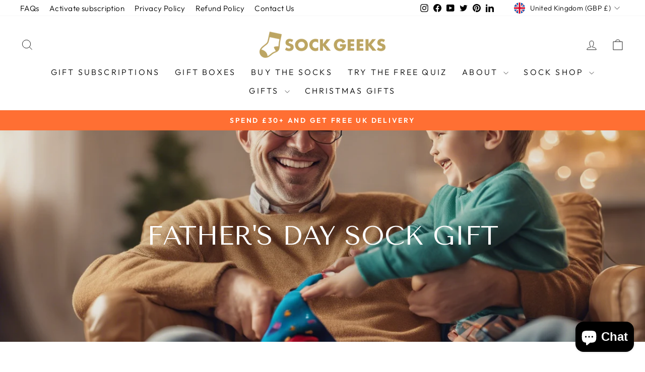

--- FILE ---
content_type: text/html; charset=utf-8
request_url: https://www.sockgeeks.co.uk/blogs/more-about-sock-geeks/fathers-day-sock-gift-1
body_size: 59330
content:















<!doctype html>
<html class="no-js" lang="en" dir="ltr">
<head>

  <meta name="google-site-verification" content="5mhN_AcqFaMLfi4oIaObjb090QRIhjK06tS0KuvFsuw" />
  
  <meta charset="utf-8">
  <meta http-equiv="X-UA-Compatible" content="IE=edge,chrome=1">
  <meta name="viewport" content="width=device-width,initial-scale=1">
  <meta name="theme-color" content="#ff6f33">

  <!-- Google tag (gtag.js) -->
<script async src="https://www.googletagmanager.com/gtag/js?id=AW-867437841"></script>
<script>
  window.dataLayer = window.dataLayer || [];
  function gtag(){dataLayer.push(arguments);}
  gtag('js', new Date());

  gtag('config', 'AW-867437841');
</script>

  <!-- Google Tag Manager -->
<script>(function(w,d,s,l,i){w[l]=w[l]||[];w[l].push({'gtm.start':
new Date().getTime(),event:'gtm.js'});var f=d.getElementsByTagName(s)[0],
j=d.createElement(s),dl=l!='dataLayer'?'&l='+l:'';j.async=true;j.src=
'https://www.googletagmanager.com/gtm.js?id='+i+dl;f.parentNode.insertBefore(j,f);
})(window,document,'script','dataLayer','GTM-NQ9PZ4M');</script>
<!-- End Google Tag Manager -->
  
  <link rel="canonical" href="https://www.sockgeeks.co.uk/blogs/more-about-sock-geeks/fathers-day-sock-gift-1">
  <link rel="preconnect" href="https://cdn.shopify.com" crossorigin>
  <link rel="preconnect" href="https://fonts.shopifycdn.com" crossorigin>
  <link rel="dns-prefetch" href="https://productreviews.shopifycdn.com">
  <link rel="dns-prefetch" href="https://ajax.googleapis.com">
  <link rel="dns-prefetch" href="https://maps.googleapis.com">
  <link rel="dns-prefetch" href="https://maps.gstatic.com"><link rel="shortcut icon" href="//www.sockgeeks.co.uk/cdn/shop/files/Simple_Sock_Geeks_Logo_business_card_32x32.gif?v=1684841537" type="image/png" /><title>Father&#39;s Day Sock Gift
&ndash; Sock Geeks
</title>
<meta name="description" content="Find the perfect Father&#39;s Day sock gift with personalized ideas and creative themes. Surprise your dad this year with a unique and thoughtful present."><meta property="og:site_name" content="Sock Geeks">
  <meta property="og:url" content="https://www.sockgeeks.co.uk/blogs/more-about-sock-geeks/fathers-day-sock-gift-1">
  <meta property="og:title" content="Father&#39;s Day Sock Gift">
  <meta property="og:type" content="article">
  <meta property="og:description" content="Father's Day Sock Gift: Personalised Ideas &amp; Creative Themes
This Father's Day, move beyond mundane gifts and surprise Dad with a present that blends comfort and style seamlessly. Ditch the cliché choices and opt for a gift that showcases both your thoughtfulness and his fashion sense. Elevate his wardrobe with a set of high-quality, vibrant socks that will add a pop of personality to his outfits. Whether he prefers classic patterns or bold designs, there's a perfect pair out there waiting to be gifted. Show your dad how much you care by giving him something unique yet practical this Father's Day.
Significance of Socks Gifts
Practicality and Versatility
Socks are not just an ordinary gift; they offer practicality and versatility that make them a perfect present for any occasion. Whether it's a birthday, Father's Day, or Christmas, socks always come in handy.
ks are not only stylish but also serve a functional purpose. They provide warmth and comfort, making them a thoughtful yet functional gift choice. With various designs and patterns available, you can tailor the socks to suit the recipient's personality and preferences.
ks are suitable for all ages, from young children to the elderly. This universal appeal makes them an excellent option when you're looking for a gift that can be appreciated by everyone. Whether it's funky novelty socks for teenagers or luxurious cashmere socks for adults, there is a pair of socks for every age group.
Quality and Comfort
When choosing socks as a gift, it's essential to consider the quality of the material. High-quality socks made from premium fabrics like merino wool or bamboo offer superior comfort and durability. These socks not only feel great on the skin but also last longer, ensuring that your gift will be enjoyed for years to come.
Investing in quality socks shows that you care about the recipient's well-being. Comfortable feet can make a significant difference in someone's day-to-day life, especially for individuals who spend long hours on their feet. By giving high-quality socks, you're providing both comfort and practicality in one thoughtful package.
Choosing quality socks also means opting for sustainability and eco-friendliness. Many brands now offer sustainable sock options, made from organic cotton or recycled materials. These eco-friendly choices not only benefit the environment but also contribute to a more ethical gift-giving experience.
Uniqueness and Surprise Element
One of the most exciting aspects of giving socks as a gift is the element of surprise. While socks may seem like a mundane present at first glance, they can actually be quite unique and unexpected. With so many creative designs available, you can choose socks that reflect the recipient's hobbies, interests, or sense of humour.
For example, if your dad is a music lover, you could opt for socks with musical notes or guitar motifs. If he enjoys travelling, socks featuring famous landmarks or world maps could be a great choice. The key is to select socks that show you've put thought into the gift while still offering something practical and enjoyable.
Creative Sock Themes
Food Themes
Food-themed socks are a popular choice for Father's Day gifts, offering a quirky and light-hearted touch. From pizza slices to avocado patterns, these socks add a fun element to any outfit. They can suit dads who are food enthusiasts or simply enjoy a good meal.
Father's with a sweet tooth might appreciate cupcake or doughnut-patterned socks, while those who love savoury treats could rock bacon or burger-themed designs. These themed socks not only showcase creativity but also demonstrate an understanding of the recipient's preferences.
For special occasions like Father's Day, seasonal options such as Christmas pudding socks or Easter egg designs can be a festive and thoughtful gift choice. The variety of food themes available ensures that there is something for every dad's taste.
Animal Designs
Animal-themed socks are another fun and versatile option for Father's Day gifts, catering to animal lovers or those with specific favourite animals. Whether it's penguin patterns for the playful dad or shark designs for the adventurous one, these socks can add a touch of personality to any outfit.
Dads who have pets may appreciate socks featuring their furry friends, such as cat or dog prints. These designs not only show thoughtfulness but also create a personal connection between the gift-giver and the recipient. Animal-themed socks are a great way to celebrate Dad's unique interests.
From zebra stripes to panda faces, the range of animal designs available allows for creativity and individuality in selecting the perfect pair of socks. This diverse selection ensures that there is something to suit every dad's style and preference.
Pop Culture References
Incorporating pop culture references into sock designs adds a trendy and modern twist to Father's Day gifts. Whether it's superhero logos for comic book fans or movie quotes for film buffs, these themed socks can make a statement and spark conversations.
Dads who enjoy music may appreciate socks featuring iconic band logos, while tech-savvy fathers might like socks with retro video game motifs. These pop culture references not only showcase creativity but also demonstrate an understanding of Dad's interests.
The trend of novelty socks has seen an increase in popularity, with brands offering unique and eye-catching designs inspired by various aspects of pop culture. From classic TV shows to contemporary memes, there is no shortage of options when it comes to selecting themed socks for Father's Day gifts.
Personalised Sock Ideas
Adding Personalisation
Personalising gifts adds a special touch, making them more meaningful and unique. It shows thoughtfulness and consideration.
Adding names, initials, or custom messages on socks is a popular choice for personalisation. This simple detail can transform ordinary socks into cherished keepsakes.
Custom messages like "World's Best Dad" or "Super Dad" on socks for Father's Day hold sentimental value. They convey love and appreciation in a personal and practical way.
Incorporating Personal Touches
Incorporating personal touches through colours or patterns can enhance the sentiment behind the gift. Choosing colours that resonate with the recipient's preferences adds an extra layer of thoughtfulness.
Patterns such as stripes, polka dots, or even images that hold significance to the recipient can make the gift more personalized and memorable.
Personalised socks not only serve as a practical gift but also have the ability to create a lasting memory for the recipient. Every time they wear those socks, they are reminded of the love and care put into the gift.
Creating Lasting Memories
The act of personalising gifts goes beyond just adding names; it creates a connection between the giver and receiver. It shows that effort was made to tailor the gift specifically for them.
Personalised socks can become a cherished item in one's wardrobe, evoking fond memories each time they are worn. They symbolise not just warmth for the feet but also warmth in relationships.
Adding personalisation to gifts like socks for Father's Day elevates them from ordinary to extraordinary. It transforms a simple item into a token of love and appreciation that will be treasured for years to come.
Matching Family Designs
Variety Available
Family-themed socks come in a wide variety of designs, catering to every family member's preferences. From playful patterns to elegant motifs, there is something for everyone.
These matching pairs are not just about aesthetics; they signify unity and togetherness within the family unit. Wearing matching socks can create a sense of belonging and strengthen familial bonds.
The designs range from classic stripes and polka dots to quirky prints and even customisable options. Each family member can express their individuality while still being part of a coordinated look.
Coordinating Tips
When selecting matching sock designs, consider the occasion or event you are dressing up for. Opt for festive themes during holidays or choose subtle patterns for everyday wear.
To achieve a cohesive look, focus on colour coordination rather than identical patterns. Mix and match complementary colours to create a harmonious ensemble for the whole family.
Consider creating a theme-based approach where each family member's socks reflect a specific aspect, such as favourite colours, hobbies, or interests. This adds a personal touch to the matching set.
Fun and Heart warming Experience
Wearing matching family socks is not just about fashion; it's about creating lasting memories and shared experiences. It can be a fun activity that brings joy and laughter to the household.
The act of putting on matching socks can be a simple yet meaningful ritual that signifies unity and solidarity among family members. It's a visual representation of being part of a close-knit group.
Whether it's for a special occasion like Father's Day or simply for a regular day at home, sporting matching socks can evoke feelings of warmth and connection within the family.
Hobby-Themed Socks
Personalized Expression
Hobby-themed socks serve as a unique way for enthusiasts to express their passions through everyday attire. Whether it's sports, music, or travel, these socks allow individuals to showcase their interests effortlessly.
Expressing oneself through hobby-related socks can be a fun and creative form of personal expression. By wearing socks featuring their favourite hobbies, individuals can add a touch of personality to their outfit and stand out from the crowd.
For sports enthusiasts, wearing socks with football, basketball, or tennis motifs can be a subtle yet impactful way to display their love for the game. Similarly, music lovers can opt for socks adorned with musical notes or instruments to highlight their passion for music.
Relevant Designs
Choosing hobby-themed sock designs that resonate with the recipient is crucial in making the gift meaningful. When selecting hobby-related socks, consider the individual's specific interests within that hobby to ensure the design truly reflects who they are.
For instance, if gifting socks to someone who enjoys travelling, opt for designs featuring iconic landmarks or modes of transportation. This attention to detail shows that you have put thought into selecting a gift that aligns with their personal interests.
When choosing hobby-themed socks as gifts, it's essential to consider the recipient's preferences and tastes. By selecting designs that hold significance to them, you not only provide a thoughtful present but also show that you value and understand what makes them unique.
Conversation Starters
Beyond being a stylish accessory, hobby-themed socks can also serve as excellent conversation starters. When wearing socks that reflect one's hobbies or interests, it opens up opportunities for like-minded individuals to connect over shared passions.
Imagine striking up a conversation with a fellow music enthusiast simply because they noticed your vibrant guitar-themed socks. These small details can lead to meaningful interactions and potentially forge new friendships based on common interests.
Sporting hobby-themed socks not only adds flair to an outfit but also invites others to engage in conversations about mutual hobbies. It creates a sense of camaraderie among enthusiasts and fosters connections through shared interests.
Personalisation Tips
Font Selection
Choosing the right font for personalised messages on socks is crucial. Opt for clear, legible fonts like Arial or Times New Roman.
When it comes to selecting a font style, consider the overall theme of the sock design. For example, a playful font suits hobby-themed socks, while a more elegant font may be ideal for formal occasions.
Ensure that the selected font complements the message and enhances its visibility on the sock's fabric.
Choosing Quality Materials
Cotton
Cotton, known for its softness and breathability, is a popular choice for socks. It provides comfort and absorbs moisture well.
Cotton socks are gentle on the skin and ideal for everyday wear. They offer a lightweight feel, making them perfect for various activities.
When shopping for cotton socks, look for ones with a high percentage of cotton to ensure quality and durability.
Adding a Personal Touch
Handwritten Notes
Consider including a heartfelt handwritten note or card to accompany the socks. Expressing your feelings in writing adds a personal and emotional touch.
A handwritten message can convey love, appreciation, and gratitude better than any printed text. It shows thoughtfulness and effort put into the gift.
Expressing sentiments through personal words creates a lasting memory for the recipient. It's a simple yet powerful way to make the gift more meaningful.
Packaging and Presentation
Pay attention to the packaging and presentation of the gift. Opt for a stylish box or wrapping that complements the socks.
The way a gift is presented can enhance its value and impact. A well-packaged gift shows care and consideration for the recipient.
Choosing elegant packaging reflects your attention to detail, making the recipient feel special. It sets the tone for an exciting unwrapping experience.
Incorporating Inside Jokes
Infuse some humour or nostalgia by incorporating inside jokes or memories into the gift. Use symbols or references that hold special meaning for both of you.
Including inside jokes creates a moment of shared laughter and connection. It adds a personal touch that only you and the recipient can appreciate.
Recalling fond memories through subtle references evokes emotions and strengthens your bond. It shows that you cherish those moments together.
Elevating with Small Gestures
Small gestures like adding a favourite snack or accessory alongside the socks can elevate the gifting experience. These thoughtful additions show extra care and consideration.
Adding a small treat or token related to the recipient's interests enhances their enjoyment of the gift. It demonstrates your knowledge of their preferences.
Even seemingly minor additions can make a big difference in how the gift is perceived. They add layers of thoughtfulness that make the gesture more memorable.
Practical Yet Thoughtful
Personalised Touch
Personalised socks with initials or a special message make the gift unique and thoughtful. They show the recipient that you've put in effort to create something meaningful.
Gifts that are tailored to the recipient's interests and preferences show how much you value them. Consider their favourite colours, hobbies, or even a funny quote that resonates with them.
When choosing personalised socks, think about the design, font, and colour scheme. These details can elevate a simple pair of socks into a cherished keepsake.
Quality Materials
Opt for socks made from high-quality materials like merino wool or organic cotton. These fabrics ensure comfort, durability, and breathability for the wearer.
Investing in well-made socks not only shows thoughtfulness but also practicality. The recipient will appreciate the comfort and longevity of socks made from superior materials.
Quality materials also contribute to the overall aesthetic of the gift. A well-crafted pair of socks exudes sophistication and elegance, making it a truly appreciated present.
Subscription Services
Consider gifting a subscription service for monthly sock deliveries. This unique gift idea ensures that your loved one receives a practical yet thoughtful surprise every month.
Subscription services offer a wide range of styles, colours, and patterns to cater to different preferences. It's a gift that keeps on giving, providing ongoing joy throughout the year.
With subscription services, your father can look forward to receiving new pairs of socks regularly, adding excitement and variety to his wardrobe.
Making the Gift Special
Personal Touch
Adding a personal touch to the Father's Day sock gift can elevate the entire gifting experience. Include a heartfelt note expressing gratitude and love towards your father. This simple gesture can make the gift more meaningful and memorable.
Father's Day is not just about the gift itself but the emotional connection it represents. Choosing socks in his favourite colour or pattern shows that you value his preferences and pay attention to details that matter to him. This thoughtful gesture enhances the sentimental value of the gift.
A special way to present the socks is by creating a small ceremony around the gifting process. Have a family gathering, share stories, or watch his favourite movie together before presenting him with the socks. This shared experience will make the moment more special and memorable.
Customisation Ideas
When customising the Father's Day sock gift, think about his interests and hobbies. If he loves sports, consider getting socks with his favourite team logo. For a music enthusiast, opt for socks featuring musical notes or instruments.
To add an extra layer of personalisation, you can have his initials embroidered on the socks or choose a pair that reflects a shared memory between you both. These custom touches show that you put effort into selecting a unique gift tailored specifically for him.
Another idea is to create a themed gift box with other items he loves alongside the socks. For example, if he enjoys gardening, include some seeds or gardening tools along with the socks. This curated gift box adds depth and thoughtfulness to your present.
Showing Appreciation
Expressing genuine appreciation through the Father's Day sock gift goes beyond materialistic value. It conveys your love and gratitude towards your father, acknowledging all that he has done for you over the years. This simple yet profound act strengthens your bond with him.
By taking the time to choose socks that resonate with his style and personality, you are showing that you care about his comfort and happiness. The effort put into selecting a thoughtful gift speaks volumes about your affection for him, making him feel truly cherished on this special day.
Incorporating elements of surprise or nostalgia into the gift-giving process can also enhance its impact. Consider hiding the socks in an unexpected place for him to find or recreating a fond memory associated with a particular pair of socks from his past.
Gift Wrapping Ideas
Creative Wrapping
Father's Day sock gifts can be wrapped creatively to add a special touch to the present. Consider using unique wrapping papers or fabrics that reflect the recipient's interests.
When wrapping socks, think outside the box - try using colourful tissue paper, burlap, or even comic strips as unconventional wrapping materials. These creative choices can make the gift stand out.
Opt for personalised wrapping, such as custom-made gift bags or hand-stamped paper, to show thoughtfulness and effort in presenting the Father's Day gift.
Enhancing Presentation
The way a gift is presented plays a significant role in enhancing the overall experience for both the giver and the recipient. Presentation matters as it builds anticipation and excitement before the gift is even opened.
By wrapping Father's Day socks neatly and adding decorative elements like ribbons or twine, you create a sense of care and attention to detail that elevates the gifting experience.
Consider incorporating small gift tags with heartfelt messages or inside jokes to make the presentation more personal and memorable for your dad or father figure.
Eco-Friendly Options
When choosing how to wrap Father's Day socks, consider eco-friendly alternatives such as reusable fabric wraps or recyclable paper. These sustainable options not only reduce waste but also showcase your commitment to environmental responsibility.
Embrace reusable gift packaging, like cloth drawstring bags or fabric wraps, that can be repurposed by the recipient for future use. This adds an extra layer of practicality and eco-consciousness to your gift-giving gesture.
Opt for biodegradable embellishments like dried flowers, twine made from natural fibres, or wooden ornaments to adorn the wrapped socks sustainably.
Summary
You've explored the significance of sock gifts, from creative themes to personalised ideas and quality materials. Matching family designs and hobby-themed socks offer unique options, while personalisation tips ensure your gift stands out. Adding a personal touch and choosing quality materials make your gesture practical yet thoughtful. Make the gift special with our wrapping ideas, ensuring a memorable presentation. Now it's time to choose the perfect socks for Father's Day, showing your appreciation in a meaningful way.
Frequently Asked Questions
What makes socks a great Father's Day gift?
ks are practical yet thoughtful gifts that can be personalised to suit your dad's style and interests. They show you care about his comfort and add a touch of creativity to his wardrobe.
How can I make sock gifts more personal?
Consider personalising socks with your dad's initials, favourite colours, or even hobby-themed designs. Adding a personal touch like a heartfelt message or inside joke can make the gift even more special.
Why choose quality materials for sock gifts?
Quality materials ensure durability, comfort, and style for your dad's socks. Opting for high-quality fabrics like cotton or merino wool can enhance the overall feel and longevity of the gift.
Are there benefits to matching family sock designs?
Matching family sock designs create a sense of unity and fun during special occasions or family gatherings. It fosters a connection between family members while adding an element of style to everyone's outfits.
How can I elevate the presentation of sock gifts?
Consider creative gift wrapping ideas such as using themed boxes, ribbons, or personalised tags to enhance the visual appeal of your gift. Thoughtful presentation adds an extra layer of excitement and shows your dad how much you value him."><meta property="og:image" content="http://www.sockgeeks.co.uk/cdn/shop/articles/Father_s_day_Gift_Ideas.jpg?v=1710579150">
    <meta property="og:image:secure_url" content="https://www.sockgeeks.co.uk/cdn/shop/articles/Father_s_day_Gift_Ideas.jpg?v=1710579150">
    <meta property="og:image:width" content="1200">
    <meta property="og:image:height" content="630"><meta name="twitter:site" content="@sockgeeks">
  <meta name="twitter:card" content="summary_large_image">
  <meta name="twitter:title" content="Father's Day Sock Gift">
  <meta name="twitter:description" content="Father's Day Sock Gift: Personalised Ideas &amp; Creative Themes
This Father's Day, move beyond mundane gifts and surprise Dad with a present that blends comfort and style seamlessly. Ditch the cliché choices and opt for a gift that showcases both your thoughtfulness and his fashion sense. Elevate his wardrobe with a set of high-quality, vibrant socks that will add a pop of personality to his outfits. Whether he prefers classic patterns or bold designs, there's a perfect pair out there waiting to be gifted. Show your dad how much you care by giving him something unique yet practical this Father's Day.
Significance of Socks Gifts
Practicality and Versatility
Socks are not just an ordinary gift; they offer practicality and versatility that make them a perfect present for any occasion. Whether it's a birthday, Father's Day, or Christmas, socks always come in handy.
ks are not only stylish but also serve a functional purpose. They provide warmth and comfort, making them a thoughtful yet functional gift choice. With various designs and patterns available, you can tailor the socks to suit the recipient's personality and preferences.
ks are suitable for all ages, from young children to the elderly. This universal appeal makes them an excellent option when you're looking for a gift that can be appreciated by everyone. Whether it's funky novelty socks for teenagers or luxurious cashmere socks for adults, there is a pair of socks for every age group.
Quality and Comfort
When choosing socks as a gift, it's essential to consider the quality of the material. High-quality socks made from premium fabrics like merino wool or bamboo offer superior comfort and durability. These socks not only feel great on the skin but also last longer, ensuring that your gift will be enjoyed for years to come.
Investing in quality socks shows that you care about the recipient's well-being. Comfortable feet can make a significant difference in someone's day-to-day life, especially for individuals who spend long hours on their feet. By giving high-quality socks, you're providing both comfort and practicality in one thoughtful package.
Choosing quality socks also means opting for sustainability and eco-friendliness. Many brands now offer sustainable sock options, made from organic cotton or recycled materials. These eco-friendly choices not only benefit the environment but also contribute to a more ethical gift-giving experience.
Uniqueness and Surprise Element
One of the most exciting aspects of giving socks as a gift is the element of surprise. While socks may seem like a mundane present at first glance, they can actually be quite unique and unexpected. With so many creative designs available, you can choose socks that reflect the recipient's hobbies, interests, or sense of humour.
For example, if your dad is a music lover, you could opt for socks with musical notes or guitar motifs. If he enjoys travelling, socks featuring famous landmarks or world maps could be a great choice. The key is to select socks that show you've put thought into the gift while still offering something practical and enjoyable.
Creative Sock Themes
Food Themes
Food-themed socks are a popular choice for Father's Day gifts, offering a quirky and light-hearted touch. From pizza slices to avocado patterns, these socks add a fun element to any outfit. They can suit dads who are food enthusiasts or simply enjoy a good meal.
Father's with a sweet tooth might appreciate cupcake or doughnut-patterned socks, while those who love savoury treats could rock bacon or burger-themed designs. These themed socks not only showcase creativity but also demonstrate an understanding of the recipient's preferences.
For special occasions like Father's Day, seasonal options such as Christmas pudding socks or Easter egg designs can be a festive and thoughtful gift choice. The variety of food themes available ensures that there is something for every dad's taste.
Animal Designs
Animal-themed socks are another fun and versatile option for Father's Day gifts, catering to animal lovers or those with specific favourite animals. Whether it's penguin patterns for the playful dad or shark designs for the adventurous one, these socks can add a touch of personality to any outfit.
Dads who have pets may appreciate socks featuring their furry friends, such as cat or dog prints. These designs not only show thoughtfulness but also create a personal connection between the gift-giver and the recipient. Animal-themed socks are a great way to celebrate Dad's unique interests.
From zebra stripes to panda faces, the range of animal designs available allows for creativity and individuality in selecting the perfect pair of socks. This diverse selection ensures that there is something to suit every dad's style and preference.
Pop Culture References
Incorporating pop culture references into sock designs adds a trendy and modern twist to Father's Day gifts. Whether it's superhero logos for comic book fans or movie quotes for film buffs, these themed socks can make a statement and spark conversations.
Dads who enjoy music may appreciate socks featuring iconic band logos, while tech-savvy fathers might like socks with retro video game motifs. These pop culture references not only showcase creativity but also demonstrate an understanding of Dad's interests.
The trend of novelty socks has seen an increase in popularity, with brands offering unique and eye-catching designs inspired by various aspects of pop culture. From classic TV shows to contemporary memes, there is no shortage of options when it comes to selecting themed socks for Father's Day gifts.
Personalised Sock Ideas
Adding Personalisation
Personalising gifts adds a special touch, making them more meaningful and unique. It shows thoughtfulness and consideration.
Adding names, initials, or custom messages on socks is a popular choice for personalisation. This simple detail can transform ordinary socks into cherished keepsakes.
Custom messages like "World's Best Dad" or "Super Dad" on socks for Father's Day hold sentimental value. They convey love and appreciation in a personal and practical way.
Incorporating Personal Touches
Incorporating personal touches through colours or patterns can enhance the sentiment behind the gift. Choosing colours that resonate with the recipient's preferences adds an extra layer of thoughtfulness.
Patterns such as stripes, polka dots, or even images that hold significance to the recipient can make the gift more personalized and memorable.
Personalised socks not only serve as a practical gift but also have the ability to create a lasting memory for the recipient. Every time they wear those socks, they are reminded of the love and care put into the gift.
Creating Lasting Memories
The act of personalising gifts goes beyond just adding names; it creates a connection between the giver and receiver. It shows that effort was made to tailor the gift specifically for them.
Personalised socks can become a cherished item in one's wardrobe, evoking fond memories each time they are worn. They symbolise not just warmth for the feet but also warmth in relationships.
Adding personalisation to gifts like socks for Father's Day elevates them from ordinary to extraordinary. It transforms a simple item into a token of love and appreciation that will be treasured for years to come.
Matching Family Designs
Variety Available
Family-themed socks come in a wide variety of designs, catering to every family member's preferences. From playful patterns to elegant motifs, there is something for everyone.
These matching pairs are not just about aesthetics; they signify unity and togetherness within the family unit. Wearing matching socks can create a sense of belonging and strengthen familial bonds.
The designs range from classic stripes and polka dots to quirky prints and even customisable options. Each family member can express their individuality while still being part of a coordinated look.
Coordinating Tips
When selecting matching sock designs, consider the occasion or event you are dressing up for. Opt for festive themes during holidays or choose subtle patterns for everyday wear.
To achieve a cohesive look, focus on colour coordination rather than identical patterns. Mix and match complementary colours to create a harmonious ensemble for the whole family.
Consider creating a theme-based approach where each family member's socks reflect a specific aspect, such as favourite colours, hobbies, or interests. This adds a personal touch to the matching set.
Fun and Heart warming Experience
Wearing matching family socks is not just about fashion; it's about creating lasting memories and shared experiences. It can be a fun activity that brings joy and laughter to the household.
The act of putting on matching socks can be a simple yet meaningful ritual that signifies unity and solidarity among family members. It's a visual representation of being part of a close-knit group.
Whether it's for a special occasion like Father's Day or simply for a regular day at home, sporting matching socks can evoke feelings of warmth and connection within the family.
Hobby-Themed Socks
Personalized Expression
Hobby-themed socks serve as a unique way for enthusiasts to express their passions through everyday attire. Whether it's sports, music, or travel, these socks allow individuals to showcase their interests effortlessly.
Expressing oneself through hobby-related socks can be a fun and creative form of personal expression. By wearing socks featuring their favourite hobbies, individuals can add a touch of personality to their outfit and stand out from the crowd.
For sports enthusiasts, wearing socks with football, basketball, or tennis motifs can be a subtle yet impactful way to display their love for the game. Similarly, music lovers can opt for socks adorned with musical notes or instruments to highlight their passion for music.
Relevant Designs
Choosing hobby-themed sock designs that resonate with the recipient is crucial in making the gift meaningful. When selecting hobby-related socks, consider the individual's specific interests within that hobby to ensure the design truly reflects who they are.
For instance, if gifting socks to someone who enjoys travelling, opt for designs featuring iconic landmarks or modes of transportation. This attention to detail shows that you have put thought into selecting a gift that aligns with their personal interests.
When choosing hobby-themed socks as gifts, it's essential to consider the recipient's preferences and tastes. By selecting designs that hold significance to them, you not only provide a thoughtful present but also show that you value and understand what makes them unique.
Conversation Starters
Beyond being a stylish accessory, hobby-themed socks can also serve as excellent conversation starters. When wearing socks that reflect one's hobbies or interests, it opens up opportunities for like-minded individuals to connect over shared passions.
Imagine striking up a conversation with a fellow music enthusiast simply because they noticed your vibrant guitar-themed socks. These small details can lead to meaningful interactions and potentially forge new friendships based on common interests.
Sporting hobby-themed socks not only adds flair to an outfit but also invites others to engage in conversations about mutual hobbies. It creates a sense of camaraderie among enthusiasts and fosters connections through shared interests.
Personalisation Tips
Font Selection
Choosing the right font for personalised messages on socks is crucial. Opt for clear, legible fonts like Arial or Times New Roman.
When it comes to selecting a font style, consider the overall theme of the sock design. For example, a playful font suits hobby-themed socks, while a more elegant font may be ideal for formal occasions.
Ensure that the selected font complements the message and enhances its visibility on the sock's fabric.
Choosing Quality Materials
Cotton
Cotton, known for its softness and breathability, is a popular choice for socks. It provides comfort and absorbs moisture well.
Cotton socks are gentle on the skin and ideal for everyday wear. They offer a lightweight feel, making them perfect for various activities.
When shopping for cotton socks, look for ones with a high percentage of cotton to ensure quality and durability.
Adding a Personal Touch
Handwritten Notes
Consider including a heartfelt handwritten note or card to accompany the socks. Expressing your feelings in writing adds a personal and emotional touch.
A handwritten message can convey love, appreciation, and gratitude better than any printed text. It shows thoughtfulness and effort put into the gift.
Expressing sentiments through personal words creates a lasting memory for the recipient. It's a simple yet powerful way to make the gift more meaningful.
Packaging and Presentation
Pay attention to the packaging and presentation of the gift. Opt for a stylish box or wrapping that complements the socks.
The way a gift is presented can enhance its value and impact. A well-packaged gift shows care and consideration for the recipient.
Choosing elegant packaging reflects your attention to detail, making the recipient feel special. It sets the tone for an exciting unwrapping experience.
Incorporating Inside Jokes
Infuse some humour or nostalgia by incorporating inside jokes or memories into the gift. Use symbols or references that hold special meaning for both of you.
Including inside jokes creates a moment of shared laughter and connection. It adds a personal touch that only you and the recipient can appreciate.
Recalling fond memories through subtle references evokes emotions and strengthens your bond. It shows that you cherish those moments together.
Elevating with Small Gestures
Small gestures like adding a favourite snack or accessory alongside the socks can elevate the gifting experience. These thoughtful additions show extra care and consideration.
Adding a small treat or token related to the recipient's interests enhances their enjoyment of the gift. It demonstrates your knowledge of their preferences.
Even seemingly minor additions can make a big difference in how the gift is perceived. They add layers of thoughtfulness that make the gesture more memorable.
Practical Yet Thoughtful
Personalised Touch
Personalised socks with initials or a special message make the gift unique and thoughtful. They show the recipient that you've put in effort to create something meaningful.
Gifts that are tailored to the recipient's interests and preferences show how much you value them. Consider their favourite colours, hobbies, or even a funny quote that resonates with them.
When choosing personalised socks, think about the design, font, and colour scheme. These details can elevate a simple pair of socks into a cherished keepsake.
Quality Materials
Opt for socks made from high-quality materials like merino wool or organic cotton. These fabrics ensure comfort, durability, and breathability for the wearer.
Investing in well-made socks not only shows thoughtfulness but also practicality. The recipient will appreciate the comfort and longevity of socks made from superior materials.
Quality materials also contribute to the overall aesthetic of the gift. A well-crafted pair of socks exudes sophistication and elegance, making it a truly appreciated present.
Subscription Services
Consider gifting a subscription service for monthly sock deliveries. This unique gift idea ensures that your loved one receives a practical yet thoughtful surprise every month.
Subscription services offer a wide range of styles, colours, and patterns to cater to different preferences. It's a gift that keeps on giving, providing ongoing joy throughout the year.
With subscription services, your father can look forward to receiving new pairs of socks regularly, adding excitement and variety to his wardrobe.
Making the Gift Special
Personal Touch
Adding a personal touch to the Father's Day sock gift can elevate the entire gifting experience. Include a heartfelt note expressing gratitude and love towards your father. This simple gesture can make the gift more meaningful and memorable.
Father's Day is not just about the gift itself but the emotional connection it represents. Choosing socks in his favourite colour or pattern shows that you value his preferences and pay attention to details that matter to him. This thoughtful gesture enhances the sentimental value of the gift.
A special way to present the socks is by creating a small ceremony around the gifting process. Have a family gathering, share stories, or watch his favourite movie together before presenting him with the socks. This shared experience will make the moment more special and memorable.
Customisation Ideas
When customising the Father's Day sock gift, think about his interests and hobbies. If he loves sports, consider getting socks with his favourite team logo. For a music enthusiast, opt for socks featuring musical notes or instruments.
To add an extra layer of personalisation, you can have his initials embroidered on the socks or choose a pair that reflects a shared memory between you both. These custom touches show that you put effort into selecting a unique gift tailored specifically for him.
Another idea is to create a themed gift box with other items he loves alongside the socks. For example, if he enjoys gardening, include some seeds or gardening tools along with the socks. This curated gift box adds depth and thoughtfulness to your present.
Showing Appreciation
Expressing genuine appreciation through the Father's Day sock gift goes beyond materialistic value. It conveys your love and gratitude towards your father, acknowledging all that he has done for you over the years. This simple yet profound act strengthens your bond with him.
By taking the time to choose socks that resonate with his style and personality, you are showing that you care about his comfort and happiness. The effort put into selecting a thoughtful gift speaks volumes about your affection for him, making him feel truly cherished on this special day.
Incorporating elements of surprise or nostalgia into the gift-giving process can also enhance its impact. Consider hiding the socks in an unexpected place for him to find or recreating a fond memory associated with a particular pair of socks from his past.
Gift Wrapping Ideas
Creative Wrapping
Father's Day sock gifts can be wrapped creatively to add a special touch to the present. Consider using unique wrapping papers or fabrics that reflect the recipient's interests.
When wrapping socks, think outside the box - try using colourful tissue paper, burlap, or even comic strips as unconventional wrapping materials. These creative choices can make the gift stand out.
Opt for personalised wrapping, such as custom-made gift bags or hand-stamped paper, to show thoughtfulness and effort in presenting the Father's Day gift.
Enhancing Presentation
The way a gift is presented plays a significant role in enhancing the overall experience for both the giver and the recipient. Presentation matters as it builds anticipation and excitement before the gift is even opened.
By wrapping Father's Day socks neatly and adding decorative elements like ribbons or twine, you create a sense of care and attention to detail that elevates the gifting experience.
Consider incorporating small gift tags with heartfelt messages or inside jokes to make the presentation more personal and memorable for your dad or father figure.
Eco-Friendly Options
When choosing how to wrap Father's Day socks, consider eco-friendly alternatives such as reusable fabric wraps or recyclable paper. These sustainable options not only reduce waste but also showcase your commitment to environmental responsibility.
Embrace reusable gift packaging, like cloth drawstring bags or fabric wraps, that can be repurposed by the recipient for future use. This adds an extra layer of practicality and eco-consciousness to your gift-giving gesture.
Opt for biodegradable embellishments like dried flowers, twine made from natural fibres, or wooden ornaments to adorn the wrapped socks sustainably.
Summary
You've explored the significance of sock gifts, from creative themes to personalised ideas and quality materials. Matching family designs and hobby-themed socks offer unique options, while personalisation tips ensure your gift stands out. Adding a personal touch and choosing quality materials make your gesture practical yet thoughtful. Make the gift special with our wrapping ideas, ensuring a memorable presentation. Now it's time to choose the perfect socks for Father's Day, showing your appreciation in a meaningful way.
Frequently Asked Questions
What makes socks a great Father's Day gift?
ks are practical yet thoughtful gifts that can be personalised to suit your dad's style and interests. They show you care about his comfort and add a touch of creativity to his wardrobe.
How can I make sock gifts more personal?
Consider personalising socks with your dad's initials, favourite colours, or even hobby-themed designs. Adding a personal touch like a heartfelt message or inside joke can make the gift even more special.
Why choose quality materials for sock gifts?
Quality materials ensure durability, comfort, and style for your dad's socks. Opting for high-quality fabrics like cotton or merino wool can enhance the overall feel and longevity of the gift.
Are there benefits to matching family sock designs?
Matching family sock designs create a sense of unity and fun during special occasions or family gatherings. It fosters a connection between family members while adding an element of style to everyone's outfits.
How can I elevate the presentation of sock gifts?
Consider creative gift wrapping ideas such as using themed boxes, ribbons, or personalised tags to enhance the visual appeal of your gift. Thoughtful presentation adds an extra layer of excitement and shows your dad how much you value him.">
<style data-shopify>@font-face {
  font-family: "Tenor Sans";
  font-weight: 400;
  font-style: normal;
  font-display: swap;
  src: url("//www.sockgeeks.co.uk/cdn/fonts/tenor_sans/tenorsans_n4.966071a72c28462a9256039d3e3dc5b0cf314f65.woff2") format("woff2"),
       url("//www.sockgeeks.co.uk/cdn/fonts/tenor_sans/tenorsans_n4.2282841d948f9649ba5c3cad6ea46df268141820.woff") format("woff");
}

  @font-face {
  font-family: Outfit;
  font-weight: 300;
  font-style: normal;
  font-display: swap;
  src: url("//www.sockgeeks.co.uk/cdn/fonts/outfit/outfit_n3.8c97ae4c4fac7c2ea467a6dc784857f4de7e0e37.woff2") format("woff2"),
       url("//www.sockgeeks.co.uk/cdn/fonts/outfit/outfit_n3.b50a189ccde91f9bceee88f207c18c09f0b62a7b.woff") format("woff");
}


  @font-face {
  font-family: Outfit;
  font-weight: 600;
  font-style: normal;
  font-display: swap;
  src: url("//www.sockgeeks.co.uk/cdn/fonts/outfit/outfit_n6.dfcbaa80187851df2e8384061616a8eaa1702fdc.woff2") format("woff2"),
       url("//www.sockgeeks.co.uk/cdn/fonts/outfit/outfit_n6.88384e9fc3e36038624caccb938f24ea8008a91d.woff") format("woff");
}

  
  
</style><link href="//www.sockgeeks.co.uk/cdn/shop/t/46/assets/theme.css?v=45690876610119981241732821968" rel="stylesheet" type="text/css" media="all" />
<style data-shopify>:root {
    --typeHeaderPrimary: "Tenor Sans";
    --typeHeaderFallback: sans-serif;
    --typeHeaderSize: 36px;
    --typeHeaderWeight: 400;
    --typeHeaderLineHeight: 1;
    --typeHeaderSpacing: 0.0em;

    --typeBasePrimary:Outfit;
    --typeBaseFallback:sans-serif;
    --typeBaseSize: 18px;
    --typeBaseWeight: 300;
    --typeBaseSpacing: 0.025em;
    --typeBaseLineHeight: 1.4;
    --typeBaselineHeightMinus01: 1.3;

    --typeCollectionTitle: 20px;

    --iconWeight: 2px;
    --iconLinecaps: miter;

    
        --buttonRadius: 3px;
    

    --colorGridOverlayOpacity: 0.1;
    }

    .placeholder-content {
    background-image: linear-gradient(100deg, #ffffff 40%, #f7f7f7 63%, #ffffff 79%);
    }</style><script>
    document.documentElement.className = document.documentElement.className.replace('no-js', 'js');

    window.theme = window.theme || {};
    theme.routes = {
      home: "/",
      cart: "/cart.js",
      cartPage: "/cart",
      cartAdd: "/cart/add.js",
      cartChange: "/cart/change.js",
      search: "/search",
      predictive_url: "/search/suggest"
    };
    theme.strings = {
      soldOut: "Sold Out",
      unavailable: "Unavailable",
      inStockLabel: "In stock, ready to ship",
      oneStockLabel: "Low stock - [count] item left",
      otherStockLabel: "Low stock - [count] items left",
      willNotShipUntil: "Ready to ship [date]",
      willBeInStockAfter: "Back in stock [date]",
      waitingForStock: "Inventory on the way",
      savePrice: "Save [saved_amount]",
      cartEmpty: "Your cart is currently empty.",
      cartTermsConfirmation: "You must agree with the terms and conditions of sales to check out",
      searchCollections: "Collections",
      searchPages: "Pages",
      searchArticles: "Articles",
      productFrom: "from ",
      maxQuantity: "You can only have [quantity] of [title] in your cart."
    };
    theme.settings = {
      cartType: "page",
      isCustomerTemplate: false,
      moneyFormat: "\u003cspan class=money\u003e£{{amount}} GBP\u003c\/span\u003e",
      saveType: "dollar",
      productImageSize: "natural",
      productImageCover: false,
      predictiveSearch: true,
      predictiveSearchType: null,
      predictiveSearchVendor: false,
      predictiveSearchPrice: false,
      quickView: false,
      themeName: 'Impulse',
      themeVersion: "7.3.3"
    };
  </script>

  <!-- Start of Qualon speed boost -->  
  
  
  
  
  
  
  
  
  
  
  
  
  
  <script>!function(){window.ZipifyPages=window.ZipifyPages||{},window.ZipifyPages.analytics={},window.ZipifyPages.currency="GBP",window.ZipifyPages.shopDomain="sockgeeks.myshopify.com",window.ZipifyPages.moneyFormat="\u003cspan class=money\u003e£{{amount}} GBP\u003c\/span\u003e",window.ZipifyPages.shopifyOptionsSelector=false,window.ZipifyPages.unitPriceEnabled=false,window.ZipifyPages.alternativeAnalyticsLoading=true,window.ZipifyPages.integrations="".split(","),window.ZipifyPages.crmUrl="https://crms.zipify.com",window.ZipifyPages.isPagesEntity=false,window.ZipifyPages.translations={soldOut:"Sold Out",unavailable:"Unavailable"},window.ZipifyPages.routes={root:"\/",cart:{index:"\/cart",add:"\/cart\/add",change:"\/cart\/change",clear:"\/cart\/clear",update:"\/cart\/update"}};window.ZipifyPages.eventsSubscriptions=[],window.ZipifyPages.on=function(i,a){window.ZipifyPages.eventsSubscriptions.push([i,a])}}();</script><script>(() => {
(()=>{class g{constructor(t={}){this.defaultConfig={sectionIds:[],rootMargin:"0px",onSectionViewed:()=>{},onSectionInteracted:()=>{},minViewTime:500,minVisiblePercentage:30,interactiveSelector:'a, button, input, select, textarea, [role="button"], [tabindex]:not([tabindex="-1"])'},this.config={...this.defaultConfig,...t},this.viewedSections=new Set,this.observer=null,this.viewTimers=new Map,this.init()}init(){document.readyState==="loading"?document.addEventListener("DOMContentLoaded",this.setup.bind(this)):this.setup()}setup(){this.setupObserver(),this.setupGlobalClickTracking()}setupObserver(){const t={root:null,rootMargin:this.config.rootMargin,threshold:[0,.1,.2,.3,.4,.5,.6,.7,.8,.9,1]};this.observer=new IntersectionObserver(e=>{e.forEach(i=>{this.calculateVisibility(i)?this.handleSectionVisible(i.target):this.handleSectionHidden(i.target)})},t),this.config.sectionIds.forEach(e=>{const i=document.getElementById(e);i&&this.observer.observe(i)})}calculateVisibility(t){const e=window.innerHeight,i=window.innerWidth,n=e*i,o=t.boundingClientRect,s=Math.max(0,o.top),c=Math.min(e,o.bottom),d=Math.max(0,o.left),a=Math.min(i,o.right),r=Math.max(0,c-s),l=Math.max(0,a-d)*r,m=n>0?l/n*100:0,h=o.width*o.height,p=h>0?l/h*100:0,S=m>=this.config.minVisiblePercentage,b=p>=80;return S||b}isSectionViewed(t){return this.viewedSections.has(Number(t))}setupGlobalClickTracking(){document.addEventListener("click",t=>{const e=this.findParentTrackedSection(t.target);if(e){const i=this.findInteractiveElement(t.target,e.el);i&&(this.isSectionViewed(e.id)||this.trackSectionView(e.id),this.trackSectionInteract(e.id,i,t))}})}findParentTrackedSection(t){let e=t;for(;e&&e!==document.body;){const i=e.id||e.dataset.zpSectionId,n=i?parseInt(i,10):null;if(n&&!isNaN(n)&&this.config.sectionIds.includes(n))return{el:e,id:n};e=e.parentElement}return null}findInteractiveElement(t,e){let i=t;for(;i&&i!==e;){if(i.matches(this.config.interactiveSelector))return i;i=i.parentElement}return null}trackSectionView(t){this.viewedSections.add(Number(t)),this.config.onSectionViewed(t)}trackSectionInteract(t,e,i){this.config.onSectionInteracted(t,e,i)}handleSectionVisible(t){const e=t.id,i=setTimeout(()=>{this.isSectionViewed(e)||this.trackSectionView(e)},this.config.minViewTime);this.viewTimers.set(e,i)}handleSectionHidden(t){const e=t.id;this.viewTimers.has(e)&&(clearTimeout(this.viewTimers.get(e)),this.viewTimers.delete(e))}addSection(t){if(!this.config.sectionIds.includes(t)){this.config.sectionIds.push(t);const e=document.getElementById(t);e&&this.observer&&this.observer.observe(e)}}}class f{constructor(){this.sectionTracker=new g({onSectionViewed:this.onSectionViewed.bind(this),onSectionInteracted:this.onSectionInteracted.bind(this)}),this.runningSplitTests=[]}getCookie(t){const e=document.cookie.match(new RegExp(`(?:^|; )${t}=([^;]*)`));return e?decodeURIComponent(e[1]):null}setCookie(t,e){let i=`${t}=${encodeURIComponent(e)}; path=/; SameSite=Lax`;location.protocol==="https:"&&(i+="; Secure");const n=new Date;n.setTime(n.getTime()+365*24*60*60*1e3),i+=`; expires=${n.toUTCString()}`,document.cookie=i}pickByWeight(t){const e=Object.entries(t).map(([o,s])=>[Number(o),s]),i=e.reduce((o,[,s])=>o+s,0);let n=Math.random()*i;for(const[o,s]of e){if(n<s)return o;n-=s}return e[e.length-1][0]}render(t){const e=t.blocks,i=t.test,n=i.id,o=`zpSectionSplitTest${n}`;let s=Number(this.getCookie(o));e.some(r=>r.id===s)||(s=this.pickByWeight(i.distribution),this.setCookie(o,s));const c=e.find(r=>r.id===s),d=`sectionSplitTest${c.id}`,a=document.querySelector(`template[data-id="${d}"]`);if(!a){console.error(`Template for split test ${c.id} not found`);return}document.currentScript.parentNode.insertBefore(a.content.cloneNode(!0),document.currentScript),this.runningSplitTests.push({id:n,block:c,templateId:d}),this.initTrackingForSection(c.id)}findSplitTestForSection(t){return this.runningSplitTests.find(e=>e.block.id===Number(t))}initTrackingForSection(t){this.sectionTracker.addSection(t)}onSectionViewed(t){this.trackEvent({sectionId:t,event:"zp_section_viewed"})}onSectionInteracted(t){this.trackEvent({sectionId:t,event:"zp_section_clicked"})}trackEvent({event:t,sectionId:e,payload:i={}}){const n=this.findSplitTestForSection(e);n&&window.Shopify.analytics.publish(t,{...i,sectionId:e,splitTestHash:n.id})}}window.ZipifyPages??={};window.ZipifyPages.SectionSplitTest=new f;})();

})()</script>
  <script>window.performance && window.performance.mark && window.performance.mark('shopify.content_for_header.start');</script><meta name="google-site-verification" content="a2pNh0mKZs2ZcaSk_7s0fEUNCSrPXtpX7t3qGLLQ6XA">
<meta name="facebook-domain-verification" content="7vpsipa4u7eji2ruvpbdrrieqjm92a">
<meta name="facebook-domain-verification" content="78a78lleu0nyldbrraoanzglwa5duz">
<meta name="facebook-domain-verification" content="cqrne81s1xz7kvyuz6jddy9915sw2v">
<meta name="facebook-domain-verification" content="bhrc32y6tm8lev8xy5uhgx1lm7xwmp">
<meta name="facebook-domain-verification" content="ofvgm2j5ol9632ok8jmooq1qugsc5w">
<meta name="facebook-domain-verification" content="zyzoreskepfalm6k7xpv57e0apma45">
<meta name="facebook-domain-verification" content="am4mkb0p7oeun4aa5sdirm73r80duz">
<meta name="facebook-domain-verification" content="zih1t6vzteh5mxdpdiznhz8fc8745q">
<meta name="facebook-domain-verification" content="aurl1hwzo54j2dsy1qu4bogedyfc3y">
<meta name="facebook-domain-verification" content="d7scb8w0zzulj4lo5s11fgfoh32axp">
<meta id="shopify-digital-wallet" name="shopify-digital-wallet" content="/16829371/digital_wallets/dialog">
<meta name="shopify-checkout-api-token" content="fa59e7f94c41f617a062b52781cec84c">
<meta id="in-context-paypal-metadata" data-shop-id="16829371" data-venmo-supported="false" data-environment="production" data-locale="en_US" data-paypal-v4="true" data-currency="GBP">
<link rel="alternate" type="application/atom+xml" title="Feed" href="/blogs/more-about-sock-geeks.atom" />
<script async="async" data-src="/checkouts/internal/preloads.js?locale=en-GB"></script>
<link rel="preconnect" href="https://shop.app" crossorigin="anonymous">
<script async="async" data-src="https://shop.app/checkouts/internal/preloads.js?locale=en-GB&shop_id=16829371" crossorigin="anonymous"></script>
<script id="apple-pay-shop-capabilities" type="application/json">{"shopId":16829371,"countryCode":"GB","currencyCode":"GBP","merchantCapabilities":["supports3DS"],"merchantId":"gid:\/\/shopify\/Shop\/16829371","merchantName":"Sock Geeks","requiredBillingContactFields":["postalAddress","email"],"requiredShippingContactFields":["postalAddress","email"],"shippingType":"shipping","supportedNetworks":["visa","maestro","masterCard","amex","discover","elo"],"total":{"type":"pending","label":"Sock Geeks","amount":"1.00"},"shopifyPaymentsEnabled":true,"supportsSubscriptions":true}</script>
<script id="shopify-features" type="application/json">{"accessToken":"fa59e7f94c41f617a062b52781cec84c","betas":["rich-media-storefront-analytics"],"domain":"www.sockgeeks.co.uk","predictiveSearch":true,"shopId":16829371,"locale":"en"}</script>
<script>var Shopify = Shopify || {};
Shopify.shop = "sockgeeks.myshopify.com";
Shopify.locale = "en";
Shopify.currency = {"active":"GBP","rate":"1.0"};
Shopify.country = "GB";
Shopify.theme = {"name":"Impulse 25.04 [AT Edit]","id":122064339024,"schema_name":"Impulse","schema_version":"7.3.3","theme_store_id":857,"role":"main"};
Shopify.theme.handle = "null";
Shopify.theme.style = {"id":null,"handle":null};
Shopify.cdnHost = "www.sockgeeks.co.uk/cdn";
Shopify.routes = Shopify.routes || {};
Shopify.routes.root = "/";</script>
<script type="module">!function(o){(o.Shopify=o.Shopify||{}).modules=!0}(window);</script>
<script>!function(o){function n(){var o=[];function n(){o.push(Array.prototype.slice.apply(arguments))}return n.q=o,n}var t=o.Shopify=o.Shopify||{};t.loadFeatures=n(),t.autoloadFeatures=n()}(window);</script>
<script>
  window.ShopifyPay = window.ShopifyPay || {};
  window.ShopifyPay.apiHost = "shop.app\/pay";
  window.ShopifyPay.redirectState = null;
</script>
<script id="shop-js-analytics" type="application/json">{"pageType":"article"}</script>
<script defer="defer" async type="module" data-src="//www.sockgeeks.co.uk/cdn/shopifycloud/shop-js/modules/v2/client.init-shop-cart-sync_BApSsMSl.en.esm.js"></script>
<script defer="defer" async type="module" data-src="//www.sockgeeks.co.uk/cdn/shopifycloud/shop-js/modules/v2/chunk.common_CBoos6YZ.esm.js"></script>
<script type="module">
  await import("//www.sockgeeks.co.uk/cdn/shopifycloud/shop-js/modules/v2/client.init-shop-cart-sync_BApSsMSl.en.esm.js");
await import("//www.sockgeeks.co.uk/cdn/shopifycloud/shop-js/modules/v2/chunk.common_CBoos6YZ.esm.js");

  window.Shopify.SignInWithShop?.initShopCartSync?.({"fedCMEnabled":true,"windoidEnabled":true});

</script>
<script>
  window.Shopify = window.Shopify || {};
  if (!window.Shopify.featureAssets) window.Shopify.featureAssets = {};
  window.Shopify.featureAssets['shop-js'] = {"shop-cart-sync":["modules/v2/client.shop-cart-sync_DJczDl9f.en.esm.js","modules/v2/chunk.common_CBoos6YZ.esm.js"],"init-fed-cm":["modules/v2/client.init-fed-cm_BzwGC0Wi.en.esm.js","modules/v2/chunk.common_CBoos6YZ.esm.js"],"init-windoid":["modules/v2/client.init-windoid_BS26ThXS.en.esm.js","modules/v2/chunk.common_CBoos6YZ.esm.js"],"shop-cash-offers":["modules/v2/client.shop-cash-offers_DthCPNIO.en.esm.js","modules/v2/chunk.common_CBoos6YZ.esm.js","modules/v2/chunk.modal_Bu1hFZFC.esm.js"],"shop-button":["modules/v2/client.shop-button_D_JX508o.en.esm.js","modules/v2/chunk.common_CBoos6YZ.esm.js"],"init-shop-email-lookup-coordinator":["modules/v2/client.init-shop-email-lookup-coordinator_DFwWcvrS.en.esm.js","modules/v2/chunk.common_CBoos6YZ.esm.js"],"shop-toast-manager":["modules/v2/client.shop-toast-manager_tEhgP2F9.en.esm.js","modules/v2/chunk.common_CBoos6YZ.esm.js"],"shop-login-button":["modules/v2/client.shop-login-button_DwLgFT0K.en.esm.js","modules/v2/chunk.common_CBoos6YZ.esm.js","modules/v2/chunk.modal_Bu1hFZFC.esm.js"],"avatar":["modules/v2/client.avatar_BTnouDA3.en.esm.js"],"init-shop-cart-sync":["modules/v2/client.init-shop-cart-sync_BApSsMSl.en.esm.js","modules/v2/chunk.common_CBoos6YZ.esm.js"],"pay-button":["modules/v2/client.pay-button_BuNmcIr_.en.esm.js","modules/v2/chunk.common_CBoos6YZ.esm.js"],"init-shop-for-new-customer-accounts":["modules/v2/client.init-shop-for-new-customer-accounts_DrjXSI53.en.esm.js","modules/v2/client.shop-login-button_DwLgFT0K.en.esm.js","modules/v2/chunk.common_CBoos6YZ.esm.js","modules/v2/chunk.modal_Bu1hFZFC.esm.js"],"init-customer-accounts-sign-up":["modules/v2/client.init-customer-accounts-sign-up_TlVCiykN.en.esm.js","modules/v2/client.shop-login-button_DwLgFT0K.en.esm.js","modules/v2/chunk.common_CBoos6YZ.esm.js","modules/v2/chunk.modal_Bu1hFZFC.esm.js"],"shop-follow-button":["modules/v2/client.shop-follow-button_C5D3XtBb.en.esm.js","modules/v2/chunk.common_CBoos6YZ.esm.js","modules/v2/chunk.modal_Bu1hFZFC.esm.js"],"checkout-modal":["modules/v2/client.checkout-modal_8TC_1FUY.en.esm.js","modules/v2/chunk.common_CBoos6YZ.esm.js","modules/v2/chunk.modal_Bu1hFZFC.esm.js"],"init-customer-accounts":["modules/v2/client.init-customer-accounts_C0Oh2ljF.en.esm.js","modules/v2/client.shop-login-button_DwLgFT0K.en.esm.js","modules/v2/chunk.common_CBoos6YZ.esm.js","modules/v2/chunk.modal_Bu1hFZFC.esm.js"],"lead-capture":["modules/v2/client.lead-capture_Cq0gfm7I.en.esm.js","modules/v2/chunk.common_CBoos6YZ.esm.js","modules/v2/chunk.modal_Bu1hFZFC.esm.js"],"shop-login":["modules/v2/client.shop-login_BmtnoEUo.en.esm.js","modules/v2/chunk.common_CBoos6YZ.esm.js","modules/v2/chunk.modal_Bu1hFZFC.esm.js"],"payment-terms":["modules/v2/client.payment-terms_BHOWV7U_.en.esm.js","modules/v2/chunk.common_CBoos6YZ.esm.js","modules/v2/chunk.modal_Bu1hFZFC.esm.js"]};
</script>
<script>(function() {
  var isLoaded = false;
  function asyncLoad() {
    if (isLoaded) return;
    isLoaded = true;
    var urls = ["https:\/\/na.shgcdn3.com\/collector.js?shop=sockgeeks.myshopify.com","https:\/\/chimpstatic.com\/mcjs-connected\/js\/users\/f2079bafad2a012f6466967ac\/dc34069ce52fc92af2938792e.js?shop=sockgeeks.myshopify.com","https:\/\/dr4qe3ddw9y32.cloudfront.net\/awin-shopify-integration-code.js?aid=34621\u0026s2s=\u0026v=shopifyApp_2.0.9\u0026ts=1664458516494\u0026shop=sockgeeks.myshopify.com","https:\/\/static.klaviyo.com\/onsite\/js\/klaviyo.js?company_id=RncGah\u0026shop=sockgeeks.myshopify.com","https:\/\/d1639lhkj5l89m.cloudfront.net\/js\/storefront\/uppromote.js?shop=sockgeeks.myshopify.com","https:\/\/cdn.provesrc.com\/provesrc.js?apiKey=eyJhbGciOiJIUzI1NiIsInR5cCI6IkpXVCJ9.eyJhY2NvdW50SWQiOiI2NTQwYmIzMjg5NjE5NDc5NTNlMGVhYWUiLCJpYXQiOjE2OTg3NDEwNDJ9.A3PunzphNFmTEelJRMk6bdljyY9iwA9DH5mCnf0xTkE\u0026shop=sockgeeks.myshopify.com","https:\/\/s3.eu-west-1.amazonaws.com\/production-klarna-il-shopify-osm\/a6c5e37d3b587ca7438f15aa90b429b47085a035\/sockgeeks.myshopify.com-1708623589974.js?shop=sockgeeks.myshopify.com","https:\/\/static.rechargecdn.com\/assets\/js\/widget.min.js?shop=sockgeeks.myshopify.com","\/\/cdn.shopify.com\/proxy\/8f648b04f6f61fd938e689d902d25f13794a1e0f8741505666ab4a68222e973a\/shopify-script-tags.s3.eu-west-1.amazonaws.com\/smartseo\/instantpage.js?shop=sockgeeks.myshopify.com\u0026sp-cache-control=cHVibGljLCBtYXgtYWdlPTkwMA","\/\/cdn.shopify.com\/proxy\/8e5afd6d29d54659d0f1542381b0b81b30d32ee1ba968aef55133f010720f717\/spfy-pxl.archive-digger.com\/assets\/script_tag.js?shopId=sockgeeks.myshopify.com\u0026taboolaId=1740468\u0026ecav=true\u0026eh=true\u0026ess=true\u0026ep=true\u0026eatc=true\u0026eprv=true\u0026ecv=true\u0026epv=true\u0026esc=true\u0026shop=sockgeeks.myshopify.com\u0026sp-cache-control=cHVibGljLCBtYXgtYWdlPTkwMA"];
    for (var i = 0; i < urls.length; i++) {
      var s = document.createElement('script');
      s.type = 'text/javascript';
      s.async = true;
      s.src = urls[i];
      var x = document.getElementsByTagName('script')[0];
      x.parentNode.insertBefore(s, x);
    }
  };
  document.addEventListener('StartAsyncLoading',function(event){asyncLoad();});if(window.attachEvent) {
    window.attachEvent('onload', function(){});
  } else {
    window.addEventListener('load', function(){}, false);
  }
})();</script>
<script id="__st">var __st={"a":16829371,"offset":0,"reqid":"938521c5-3dc0-4544-8ef4-98f2042a98f8-1768909618","pageurl":"www.sockgeeks.co.uk\/blogs\/more-about-sock-geeks\/fathers-day-sock-gift-1","s":"articles-557914095696","u":"8d5bf9414139","p":"article","rtyp":"article","rid":557914095696};</script>
<script>window.ShopifyPaypalV4VisibilityTracking = true;</script>
<script id="captcha-bootstrap">!function(){'use strict';const t='contact',e='account',n='new_comment',o=[[t,t],['blogs',n],['comments',n],[t,'customer']],c=[[e,'customer_login'],[e,'guest_login'],[e,'recover_customer_password'],[e,'create_customer']],r=t=>t.map((([t,e])=>`form[action*='/${t}']:not([data-nocaptcha='true']) input[name='form_type'][value='${e}']`)).join(','),a=t=>()=>t?[...document.querySelectorAll(t)].map((t=>t.form)):[];function s(){const t=[...o],e=r(t);return a(e)}const i='password',u='form_key',d=['recaptcha-v3-token','g-recaptcha-response','h-captcha-response',i],f=()=>{try{return window.sessionStorage}catch{return}},m='__shopify_v',_=t=>t.elements[u];function p(t,e,n=!1){try{const o=window.sessionStorage,c=JSON.parse(o.getItem(e)),{data:r}=function(t){const{data:e,action:n}=t;return t[m]||n?{data:e,action:n}:{data:t,action:n}}(c);for(const[e,n]of Object.entries(r))t.elements[e]&&(t.elements[e].value=n);n&&o.removeItem(e)}catch(o){console.error('form repopulation failed',{error:o})}}const l='form_type',E='cptcha';function T(t){t.dataset[E]=!0}const w=window,h=w.document,L='Shopify',v='ce_forms',y='captcha';let A=!1;((t,e)=>{const n=(g='f06e6c50-85a8-45c8-87d0-21a2b65856fe',I='https://cdn.shopify.com/shopifycloud/storefront-forms-hcaptcha/ce_storefront_forms_captcha_hcaptcha.v1.5.2.iife.js',D={infoText:'Protected by hCaptcha',privacyText:'Privacy',termsText:'Terms'},(t,e,n)=>{const o=w[L][v],c=o.bindForm;if(c)return c(t,g,e,D).then(n);var r;o.q.push([[t,g,e,D],n]),r=I,A||(h.body.append(Object.assign(h.createElement('script'),{id:'captcha-provider',async:!0,src:r})),A=!0)});var g,I,D;w[L]=w[L]||{},w[L][v]=w[L][v]||{},w[L][v].q=[],w[L][y]=w[L][y]||{},w[L][y].protect=function(t,e){n(t,void 0,e),T(t)},Object.freeze(w[L][y]),function(t,e,n,w,h,L){const[v,y,A,g]=function(t,e,n){const i=e?o:[],u=t?c:[],d=[...i,...u],f=r(d),m=r(i),_=r(d.filter((([t,e])=>n.includes(e))));return[a(f),a(m),a(_),s()]}(w,h,L),I=t=>{const e=t.target;return e instanceof HTMLFormElement?e:e&&e.form},D=t=>v().includes(t);t.addEventListener('submit',(t=>{const e=I(t);if(!e)return;const n=D(e)&&!e.dataset.hcaptchaBound&&!e.dataset.recaptchaBound,o=_(e),c=g().includes(e)&&(!o||!o.value);(n||c)&&t.preventDefault(),c&&!n&&(function(t){try{if(!f())return;!function(t){const e=f();if(!e)return;const n=_(t);if(!n)return;const o=n.value;o&&e.removeItem(o)}(t);const e=Array.from(Array(32),(()=>Math.random().toString(36)[2])).join('');!function(t,e){_(t)||t.append(Object.assign(document.createElement('input'),{type:'hidden',name:u})),t.elements[u].value=e}(t,e),function(t,e){const n=f();if(!n)return;const o=[...t.querySelectorAll(`input[type='${i}']`)].map((({name:t})=>t)),c=[...d,...o],r={};for(const[a,s]of new FormData(t).entries())c.includes(a)||(r[a]=s);n.setItem(e,JSON.stringify({[m]:1,action:t.action,data:r}))}(t,e)}catch(e){console.error('failed to persist form',e)}}(e),e.submit())}));const S=(t,e)=>{t&&!t.dataset[E]&&(n(t,e.some((e=>e===t))),T(t))};for(const o of['focusin','change'])t.addEventListener(o,(t=>{const e=I(t);D(e)&&S(e,y())}));const B=e.get('form_key'),M=e.get(l),P=B&&M;t.addEventListener('DOMContentLoaded',(()=>{const t=y();if(P)for(const e of t)e.elements[l].value===M&&p(e,B);[...new Set([...A(),...v().filter((t=>'true'===t.dataset.shopifyCaptcha))])].forEach((e=>S(e,t)))}))}(h,new URLSearchParams(w.location.search),n,t,e,['guest_login'])})(!0,!0)}();</script>
<script integrity="sha256-4kQ18oKyAcykRKYeNunJcIwy7WH5gtpwJnB7kiuLZ1E=" data-source-attribution="shopify.loadfeatures" defer="defer" data-src="//www.sockgeeks.co.uk/cdn/shopifycloud/storefront/assets/storefront/load_feature-a0a9edcb.js" crossorigin="anonymous"></script>
<script crossorigin="anonymous" defer="defer" data-src="//www.sockgeeks.co.uk/cdn/shopifycloud/storefront/assets/shopify_pay/storefront-65b4c6d7.js?v=20250812"></script>
<script data-source-attribution="shopify.dynamic_checkout.dynamic.init">var Shopify=Shopify||{};Shopify.PaymentButton=Shopify.PaymentButton||{isStorefrontPortableWallets:!0,init:function(){window.Shopify.PaymentButton.init=function(){};var t=document.createElement("script");t.data-src="https://www.sockgeeks.co.uk/cdn/shopifycloud/portable-wallets/latest/portable-wallets.en.js",t.type="module",document.head.appendChild(t)}};
</script>
<script data-source-attribution="shopify.dynamic_checkout.buyer_consent">
  function portableWalletsHideBuyerConsent(e){var t=document.getElementById("shopify-buyer-consent"),n=document.getElementById("shopify-subscription-policy-button");t&&n&&(t.classList.add("hidden"),t.setAttribute("aria-hidden","true"),n.removeEventListener("click",e))}function portableWalletsShowBuyerConsent(e){var t=document.getElementById("shopify-buyer-consent"),n=document.getElementById("shopify-subscription-policy-button");t&&n&&(t.classList.remove("hidden"),t.removeAttribute("aria-hidden"),n.addEventListener("click",e))}window.Shopify?.PaymentButton&&(window.Shopify.PaymentButton.hideBuyerConsent=portableWalletsHideBuyerConsent,window.Shopify.PaymentButton.showBuyerConsent=portableWalletsShowBuyerConsent);
</script>
<script data-source-attribution="shopify.dynamic_checkout.cart.bootstrap">document.addEventListener("DOMContentLoaded",(function(){function t(){return document.querySelector("shopify-accelerated-checkout-cart, shopify-accelerated-checkout")}if(t())Shopify.PaymentButton.init();else{new MutationObserver((function(e,n){t()&&(Shopify.PaymentButton.init(),n.disconnect())})).observe(document.body,{childList:!0,subtree:!0})}}));
</script>
<link id="shopify-accelerated-checkout-styles" rel="stylesheet" media="screen" href="https://www.sockgeeks.co.uk/cdn/shopifycloud/portable-wallets/latest/accelerated-checkout-backwards-compat.css" crossorigin="anonymous">
<style id="shopify-accelerated-checkout-cart">
        #shopify-buyer-consent {
  margin-top: 1em;
  display: inline-block;
  width: 100%;
}

#shopify-buyer-consent.hidden {
  display: none;
}

#shopify-subscription-policy-button {
  background: none;
  border: none;
  padding: 0;
  text-decoration: underline;
  font-size: inherit;
  cursor: pointer;
}

#shopify-subscription-policy-button::before {
  box-shadow: none;
}

      </style>

<script>window.performance && window.performance.mark && window.performance.mark('shopify.content_for_header.end');</script>
  





  <script type="text/javascript">
    
      window.__shgMoneyFormat = window.__shgMoneyFormat || {"AED":{"currency":"AED","currency_symbol":"د.إ","currency_symbol_location":"left","decimal_places":2,"decimal_separator":".","thousands_separator":","},"AFN":{"currency":"AFN","currency_symbol":"؋","currency_symbol_location":"left","decimal_places":2,"decimal_separator":".","thousands_separator":","},"ALL":{"currency":"ALL","currency_symbol":"L","currency_symbol_location":"left","decimal_places":2,"decimal_separator":".","thousands_separator":","},"AMD":{"currency":"AMD","currency_symbol":"դր.","currency_symbol_location":"left","decimal_places":2,"decimal_separator":".","thousands_separator":","},"ANG":{"currency":"ANG","currency_symbol":"ƒ","currency_symbol_location":"left","decimal_places":2,"decimal_separator":".","thousands_separator":","},"AUD":{"currency":"AUD","currency_symbol":"$","currency_symbol_location":"left","decimal_places":2,"decimal_separator":".","thousands_separator":","},"AWG":{"currency":"AWG","currency_symbol":"ƒ","currency_symbol_location":"left","decimal_places":2,"decimal_separator":".","thousands_separator":","},"AZN":{"currency":"AZN","currency_symbol":"₼","currency_symbol_location":"left","decimal_places":2,"decimal_separator":".","thousands_separator":","},"BAM":{"currency":"BAM","currency_symbol":"КМ","currency_symbol_location":"left","decimal_places":2,"decimal_separator":".","thousands_separator":","},"BBD":{"currency":"BBD","currency_symbol":"$","currency_symbol_location":"left","decimal_places":2,"decimal_separator":".","thousands_separator":","},"BDT":{"currency":"BDT","currency_symbol":"৳","currency_symbol_location":"left","decimal_places":2,"decimal_separator":".","thousands_separator":","},"BIF":{"currency":"BIF","currency_symbol":"Fr","currency_symbol_location":"left","decimal_places":2,"decimal_separator":".","thousands_separator":","},"BND":{"currency":"BND","currency_symbol":"$","currency_symbol_location":"left","decimal_places":2,"decimal_separator":".","thousands_separator":","},"BSD":{"currency":"BSD","currency_symbol":"$","currency_symbol_location":"left","decimal_places":2,"decimal_separator":".","thousands_separator":","},"BWP":{"currency":"BWP","currency_symbol":"P","currency_symbol_location":"left","decimal_places":2,"decimal_separator":".","thousands_separator":","},"BZD":{"currency":"BZD","currency_symbol":"$","currency_symbol_location":"left","decimal_places":2,"decimal_separator":".","thousands_separator":","},"CAD":{"currency":"CAD","currency_symbol":"$","currency_symbol_location":"left","decimal_places":2,"decimal_separator":".","thousands_separator":","},"CDF":{"currency":"CDF","currency_symbol":"Fr","currency_symbol_location":"left","decimal_places":2,"decimal_separator":".","thousands_separator":","},"CHF":{"currency":"CHF","currency_symbol":"CHF","currency_symbol_location":"left","decimal_places":2,"decimal_separator":".","thousands_separator":","},"CNY":{"currency":"CNY","currency_symbol":"¥","currency_symbol_location":"left","decimal_places":2,"decimal_separator":".","thousands_separator":","},"CRC":{"currency":"CRC","currency_symbol":"₡","currency_symbol_location":"left","decimal_places":2,"decimal_separator":".","thousands_separator":","},"CVE":{"currency":"CVE","currency_symbol":"$","currency_symbol_location":"left","decimal_places":2,"decimal_separator":".","thousands_separator":","},"CZK":{"currency":"CZK","currency_symbol":"Kč","currency_symbol_location":"left","decimal_places":2,"decimal_separator":".","thousands_separator":","},"DJF":{"currency":"DJF","currency_symbol":"Fdj","currency_symbol_location":"left","decimal_places":2,"decimal_separator":".","thousands_separator":","},"DKK":{"currency":"DKK","currency_symbol":"kr.","currency_symbol_location":"left","decimal_places":2,"decimal_separator":".","thousands_separator":","},"DOP":{"currency":"DOP","currency_symbol":"$","currency_symbol_location":"left","decimal_places":2,"decimal_separator":".","thousands_separator":","},"DZD":{"currency":"DZD","currency_symbol":"د.ج","currency_symbol_location":"left","decimal_places":2,"decimal_separator":".","thousands_separator":","},"EGP":{"currency":"EGP","currency_symbol":"ج.م","currency_symbol_location":"left","decimal_places":2,"decimal_separator":".","thousands_separator":","},"ETB":{"currency":"ETB","currency_symbol":"Br","currency_symbol_location":"left","decimal_places":2,"decimal_separator":".","thousands_separator":","},"EUR":{"currency":"EUR","currency_symbol":"€","currency_symbol_location":"left","decimal_places":2,"decimal_separator":".","thousands_separator":","},"FJD":{"currency":"FJD","currency_symbol":"$","currency_symbol_location":"left","decimal_places":2,"decimal_separator":".","thousands_separator":","},"GBP":{"currency":"GBP","currency_symbol":"£","currency_symbol_location":"left","decimal_places":2,"decimal_separator":".","thousands_separator":","},"GMD":{"currency":"GMD","currency_symbol":"D","currency_symbol_location":"left","decimal_places":2,"decimal_separator":".","thousands_separator":","},"GNF":{"currency":"GNF","currency_symbol":"Fr","currency_symbol_location":"left","decimal_places":2,"decimal_separator":".","thousands_separator":","},"GTQ":{"currency":"GTQ","currency_symbol":"Q","currency_symbol_location":"left","decimal_places":2,"decimal_separator":".","thousands_separator":","},"HKD":{"currency":"HKD","currency_symbol":"$","currency_symbol_location":"left","decimal_places":2,"decimal_separator":".","thousands_separator":","},"HNL":{"currency":"HNL","currency_symbol":"L","currency_symbol_location":"left","decimal_places":2,"decimal_separator":".","thousands_separator":","},"HUF":{"currency":"HUF","currency_symbol":"Ft","currency_symbol_location":"left","decimal_places":2,"decimal_separator":".","thousands_separator":","},"IDR":{"currency":"IDR","currency_symbol":"Rp","currency_symbol_location":"left","decimal_places":2,"decimal_separator":".","thousands_separator":","},"ILS":{"currency":"ILS","currency_symbol":"₪","currency_symbol_location":"left","decimal_places":2,"decimal_separator":".","thousands_separator":","},"INR":{"currency":"INR","currency_symbol":"₹","currency_symbol_location":"left","decimal_places":2,"decimal_separator":".","thousands_separator":","},"ISK":{"currency":"ISK","currency_symbol":"kr.","currency_symbol_location":"left","decimal_places":2,"decimal_separator":".","thousands_separator":","},"JMD":{"currency":"JMD","currency_symbol":"$","currency_symbol_location":"left","decimal_places":2,"decimal_separator":".","thousands_separator":","},"JPY":{"currency":"JPY","currency_symbol":"¥","currency_symbol_location":"left","decimal_places":2,"decimal_separator":".","thousands_separator":","},"KES":{"currency":"KES","currency_symbol":"KSh","currency_symbol_location":"left","decimal_places":2,"decimal_separator":".","thousands_separator":","},"KGS":{"currency":"KGS","currency_symbol":"som","currency_symbol_location":"left","decimal_places":2,"decimal_separator":".","thousands_separator":","},"KHR":{"currency":"KHR","currency_symbol":"៛","currency_symbol_location":"left","decimal_places":2,"decimal_separator":".","thousands_separator":","},"KMF":{"currency":"KMF","currency_symbol":"Fr","currency_symbol_location":"left","decimal_places":2,"decimal_separator":".","thousands_separator":","},"KRW":{"currency":"KRW","currency_symbol":"₩","currency_symbol_location":"left","decimal_places":2,"decimal_separator":".","thousands_separator":","},"KYD":{"currency":"KYD","currency_symbol":"$","currency_symbol_location":"left","decimal_places":2,"decimal_separator":".","thousands_separator":","},"KZT":{"currency":"KZT","currency_symbol":"₸","currency_symbol_location":"left","decimal_places":2,"decimal_separator":".","thousands_separator":","},"LAK":{"currency":"LAK","currency_symbol":"₭","currency_symbol_location":"left","decimal_places":2,"decimal_separator":".","thousands_separator":","},"LBP":{"currency":"LBP","currency_symbol":"ل.ل","currency_symbol_location":"left","decimal_places":2,"decimal_separator":".","thousands_separator":","},"LKR":{"currency":"LKR","currency_symbol":"₨","currency_symbol_location":"left","decimal_places":2,"decimal_separator":".","thousands_separator":","},"MAD":{"currency":"MAD","currency_symbol":"د.م.","currency_symbol_location":"left","decimal_places":2,"decimal_separator":".","thousands_separator":","},"MDL":{"currency":"MDL","currency_symbol":"L","currency_symbol_location":"left","decimal_places":2,"decimal_separator":".","thousands_separator":","},"MKD":{"currency":"MKD","currency_symbol":"ден","currency_symbol_location":"left","decimal_places":2,"decimal_separator":".","thousands_separator":","},"MMK":{"currency":"MMK","currency_symbol":"K","currency_symbol_location":"left","decimal_places":2,"decimal_separator":".","thousands_separator":","},"MNT":{"currency":"MNT","currency_symbol":"₮","currency_symbol_location":"left","decimal_places":2,"decimal_separator":".","thousands_separator":","},"MOP":{"currency":"MOP","currency_symbol":"P","currency_symbol_location":"left","decimal_places":2,"decimal_separator":".","thousands_separator":","},"MUR":{"currency":"MUR","currency_symbol":"₨","currency_symbol_location":"left","decimal_places":2,"decimal_separator":".","thousands_separator":","},"MVR":{"currency":"MVR","currency_symbol":"MVR","currency_symbol_location":"left","decimal_places":2,"decimal_separator":".","thousands_separator":","},"MWK":{"currency":"MWK","currency_symbol":"MK","currency_symbol_location":"left","decimal_places":2,"decimal_separator":".","thousands_separator":","},"MYR":{"currency":"MYR","currency_symbol":"RM","currency_symbol_location":"left","decimal_places":2,"decimal_separator":".","thousands_separator":","},"NGN":{"currency":"NGN","currency_symbol":"₦","currency_symbol_location":"left","decimal_places":2,"decimal_separator":".","thousands_separator":","},"NIO":{"currency":"NIO","currency_symbol":"C$","currency_symbol_location":"left","decimal_places":2,"decimal_separator":".","thousands_separator":","},"NPR":{"currency":"NPR","currency_symbol":"Rs.","currency_symbol_location":"left","decimal_places":2,"decimal_separator":".","thousands_separator":","},"NZD":{"currency":"NZD","currency_symbol":"$","currency_symbol_location":"left","decimal_places":2,"decimal_separator":".","thousands_separator":","},"PGK":{"currency":"PGK","currency_symbol":"K","currency_symbol_location":"left","decimal_places":2,"decimal_separator":".","thousands_separator":","},"PHP":{"currency":"PHP","currency_symbol":"₱","currency_symbol_location":"left","decimal_places":2,"decimal_separator":".","thousands_separator":","},"PKR":{"currency":"PKR","currency_symbol":"₨","currency_symbol_location":"left","decimal_places":2,"decimal_separator":".","thousands_separator":","},"PLN":{"currency":"PLN","currency_symbol":"zł","currency_symbol_location":"left","decimal_places":2,"decimal_separator":".","thousands_separator":","},"QAR":{"currency":"QAR","currency_symbol":"ر.ق","currency_symbol_location":"left","decimal_places":2,"decimal_separator":".","thousands_separator":","},"RON":{"currency":"RON","currency_symbol":"Lei","currency_symbol_location":"left","decimal_places":2,"decimal_separator":".","thousands_separator":","},"RSD":{"currency":"RSD","currency_symbol":"РСД","currency_symbol_location":"left","decimal_places":2,"decimal_separator":".","thousands_separator":","},"RWF":{"currency":"RWF","currency_symbol":"FRw","currency_symbol_location":"left","decimal_places":2,"decimal_separator":".","thousands_separator":","},"SAR":{"currency":"SAR","currency_symbol":"ر.س","currency_symbol_location":"left","decimal_places":2,"decimal_separator":".","thousands_separator":","},"SBD":{"currency":"SBD","currency_symbol":"$","currency_symbol_location":"left","decimal_places":2,"decimal_separator":".","thousands_separator":","},"SEK":{"currency":"SEK","currency_symbol":"kr","currency_symbol_location":"left","decimal_places":2,"decimal_separator":".","thousands_separator":","},"SGD":{"currency":"SGD","currency_symbol":"$","currency_symbol_location":"left","decimal_places":2,"decimal_separator":".","thousands_separator":","},"SHP":{"currency":"SHP","currency_symbol":"£","currency_symbol_location":"left","decimal_places":2,"decimal_separator":".","thousands_separator":","},"SLL":{"currency":"SLL","currency_symbol":"Le","currency_symbol_location":"left","decimal_places":2,"decimal_separator":".","thousands_separator":","},"STD":{"currency":"STD","currency_symbol":"Db","currency_symbol_location":"left","decimal_places":2,"decimal_separator":".","thousands_separator":","},"THB":{"currency":"THB","currency_symbol":"฿","currency_symbol_location":"left","decimal_places":2,"decimal_separator":".","thousands_separator":","},"TJS":{"currency":"TJS","currency_symbol":"ЅМ","currency_symbol_location":"left","decimal_places":2,"decimal_separator":".","thousands_separator":","},"TOP":{"currency":"TOP","currency_symbol":"T$","currency_symbol_location":"left","decimal_places":2,"decimal_separator":".","thousands_separator":","},"TTD":{"currency":"TTD","currency_symbol":"$","currency_symbol_location":"left","decimal_places":2,"decimal_separator":".","thousands_separator":","},"TWD":{"currency":"TWD","currency_symbol":"$","currency_symbol_location":"left","decimal_places":2,"decimal_separator":".","thousands_separator":","},"TZS":{"currency":"TZS","currency_symbol":"Sh","currency_symbol_location":"left","decimal_places":2,"decimal_separator":".","thousands_separator":","},"UAH":{"currency":"UAH","currency_symbol":"₴","currency_symbol_location":"left","decimal_places":2,"decimal_separator":".","thousands_separator":","},"UGX":{"currency":"UGX","currency_symbol":"USh","currency_symbol_location":"left","decimal_places":2,"decimal_separator":".","thousands_separator":","},"USD":{"currency":"USD","currency_symbol":"$","currency_symbol_location":"left","decimal_places":2,"decimal_separator":".","thousands_separator":","},"UZS":{"currency":"UZS","currency_symbol":"so'm","currency_symbol_location":"left","decimal_places":2,"decimal_separator":".","thousands_separator":","},"VND":{"currency":"VND","currency_symbol":"₫","currency_symbol_location":"left","decimal_places":2,"decimal_separator":".","thousands_separator":","},"VUV":{"currency":"VUV","currency_symbol":"Vt","currency_symbol_location":"left","decimal_places":2,"decimal_separator":".","thousands_separator":","},"WST":{"currency":"WST","currency_symbol":"T","currency_symbol_location":"left","decimal_places":2,"decimal_separator":".","thousands_separator":","},"XAF":{"currency":"XAF","currency_symbol":"CFA","currency_symbol_location":"left","decimal_places":2,"decimal_separator":".","thousands_separator":","},"XCD":{"currency":"XCD","currency_symbol":"$","currency_symbol_location":"left","decimal_places":2,"decimal_separator":".","thousands_separator":","},"XOF":{"currency":"XOF","currency_symbol":"Fr","currency_symbol_location":"left","decimal_places":2,"decimal_separator":".","thousands_separator":","},"XPF":{"currency":"XPF","currency_symbol":"Fr","currency_symbol_location":"left","decimal_places":2,"decimal_separator":".","thousands_separator":","},"YER":{"currency":"YER","currency_symbol":"﷼","currency_symbol_location":"left","decimal_places":2,"decimal_separator":".","thousands_separator":","}};
    
    window.__shgCurrentCurrencyCode = window.__shgCurrentCurrencyCode || {
      currency: "GBP",
      currency_symbol: "£",
      decimal_separator: ".",
      thousands_separator: ",",
      decimal_places: 2,
      currency_symbol_location: "left"
    };
  </script>



  
  
  
  <script>
  var script_loaded=!1;function loadJSscripts(){setTimeout(function(){if(!script_loaded){script_loaded=!0;var t=document.getElementsByTagName("script");for(i=0;i<t.length;i++)null!==t[i].getAttribute("data-src")&&(t[i].setAttribute("src",t[i].getAttribute("data-src")),delete t[i].dataset.src);var e=document.getElementsByTagName("link");for(i=0;i<e.length;i++)null!==e[i].getAttribute("data-href")&&(e[i].setAttribute("href",e[i].getAttribute("data-href")),delete e[i].dataset.href);setTimeout(function(){document.dispatchEvent(new CustomEvent("StartAsyncLoading")),document.dispatchEvent(new CustomEvent("StartKernelLoading"))},400)}console.log("Shopioso 12s wait")},12e3)}function loadJSscriptsNow(){if(!script_loaded){console.log("Shopioso scripts have loaded."),script_loaded=!0;var t=document.getElementsByTagName("script");for(i=0;i<t.length;i++)null!==t[i].getAttribute("data-src")&&(t[i].setAttribute("src",t[i].getAttribute("data-src")),delete t[i].dataset.src);var e=document.getElementsByTagName("link");for(i=0;i<e.length;i++)null!==e[i].getAttribute("data-href")&&(e[i].setAttribute("href",e[i].getAttribute("data-href")),delete e[i].dataset.href);setTimeout(function(){document.dispatchEvent(new CustomEvent("StartAsyncLoading")),document.dispatchEvent(new CustomEvent("StartKernelLoading"))},400)}}var activityEvents=["mousedown","mousemove","keydown","scroll","touchstart","click","keypress","touchmove"];activityEvents.forEach(function(t){window.addEventListener(t,loadJSscriptsNow,!1)}),document.addEventListener("DOMContentLoaded",loadJSscripts),window.addEventListener?window.addEventListener("load",loadJSscripts):window.attachEvent?window.attachEvent("onload",loadJSscripts):window.onload=loadJSscripts;
  </script>
  <!-- End of Qualon speed boost -->  

  <script src="//www.sockgeeks.co.uk/cdn/shop/t/46/assets/vendor-scripts-v11.js" defer="defer"></script><link rel="stylesheet" href="//www.sockgeeks.co.uk/cdn/shop/t/46/assets/country-flags.css"><script src="//www.sockgeeks.co.uk/cdn/shop/t/46/assets/theme.js?v=103286258102187286791683024987" defer="defer"></script>

  

<script type="text/javascript">
  
    window.SHG_CUSTOMER = null;
  
</script>







  <meta name="google-site-verification" content="kbGM1MpCKApxvjeE_DSjnEjh-LAwpjaUG0ZYXYuk6dU" />

<!-- BEGIN app block: shopify://apps/smart-seo/blocks/smartseo/7b0a6064-ca2e-4392-9a1d-8c43c942357b --><meta name="smart-seo-integrated" content="true" /><!-- metatagsSavedToSEOFields: true --><!-- BEGIN app snippet: smartseo.custom.schemas.jsonld --><!-- END app snippet --><!-- BEGIN app snippet: smartseo.article.jsonld --><!--JSON-LD data generated by Smart SEO-->
<script type="application/ld+json">
    {
        "@context": "https://schema.org",
        "@type": "Article",
        "about": "Father&#39;s Day Sock Gift: Personalised Ideas &amp; Creative ThemesThis Father&#39;s Day, move beyond mundane gifts and surprise Dad with a present that blends comfort and style seamlessly. Ditch the cliché choices and opt for a gift that showcases both your thoughtfulness and his fashion sense....",
        "headline": "Father&#39;s Day Sock Gift",
        "mainEntityOfPage": "https://www.sockgeeks.co.uk/blogs/more-about-sock-geeks/fathers-day-sock-gift-1",
        "image": {
            "@type": "ImageObject",
            "url": "https:articles/Father_s_day_Gift_Ideas.jpg",
            "width": 1024,
            "height": 1024
        },
        "url": "https://www.sockgeeks.co.uk/blogs/more-about-sock-geeks/fathers-day-sock-gift-1",
        "dateModified": "2024-03-16 08:53:06 +0000",
        "datePublished": "2024-03-16 08:53:06 +0000",
        "dateCreated": "2024-03-16 08:52:30 +0000",
        "articleBody": "Father&#39;s Day Sock Gift: Personalised Ideas &amp; Creative ThemesThis Father&#39;s Day, move beyond mundane gifts and surprise Dad with a present that blends comfort and style seamlessly. Ditch the cliché choices and opt for a gift that showcases both your thoughtfulness and his fashion sense. Elevate his wardrobe with a set of high-quality, vibrant socks that will add a pop of personality to his outfits. Whether he prefers classic patterns or bold designs, there&#39;s a perfect pair out there waiting to be gifted. Show your dad how much you care by giving him something unique yet practical this Father&#39;s Day.Significance of Socks GiftsPracticality and VersatilitySocks are not just an ordinary gift; they offer practicality and versatility that make them a perfect present for any occasion. Whether it&#39;s a birthday, Father&#39;s Day, or Christmas, socks always come in handy.ks are not only stylish but also serve a functional purpose. They provide warmth and comfort, making them a thoughtful yet functional gift choice. With various designs and patterns available, you can tailor the socks to suit the recipient&#39;s personality and preferences.ks are suitable for all ages, from young children to the elderly. This universal appeal makes them an excellent option when you&#39;re looking for a gift that can be appreciated by everyone. Whether it&#39;s funky novelty socks for teenagers or luxurious cashmere socks for adults, there is a pair of socks for every age group.Quality and ComfortWhen choosing socks as a gift, it&#39;s essential to consider the quality of the material. High-quality socks made from premium fabrics like merino wool or bamboo offer superior comfort and durability. These socks not only feel great on the skin but also last longer, ensuring that your gift will be enjoyed for years to come.Investing in quality socks shows that you care about the recipient&#39;s well-being. Comfortable feet can make a significant difference in someone&#39;s day-to-day life, especially for individuals who spend long hours on their feet. By giving high-quality socks, you&#39;re providing both comfort and practicality in one thoughtful package.Choosing quality socks also means opting for sustainability and eco-friendliness. Many brands now offer sustainable sock options, made from organic cotton or recycled materials. These eco-friendly choices not only benefit the environment but also contribute to a more ethical gift-giving experience.Uniqueness and Surprise ElementOne of the most exciting aspects of giving socks as a gift is the element of surprise. While socks may seem like a mundane present at first glance, they can actually be quite unique and unexpected. With so many creative designs available, you can choose socks that reflect the recipient&#39;s hobbies, interests, or sense of humour.For example, if your dad is a music lover, you could opt for socks with musical notes or guitar motifs. If he enjoys travelling, socks featuring famous landmarks or world maps could be a great choice. The key is to select socks that show you&#39;ve put thought into the gift while still offering something practical and enjoyable.Creative Sock ThemesFood ThemesFood-themed socks are a popular choice for Father&#39;s Day gifts, offering a quirky and light-hearted touch. From pizza slices to avocado patterns, these socks add a fun element to any outfit. They can suit dads who are food enthusiasts or simply enjoy a good meal.Father&#39;s with a sweet tooth might appreciate cupcake or doughnut-patterned socks, while those who love savoury treats could rock bacon or burger-themed designs. These themed socks not only showcase creativity but also demonstrate an understanding of the recipient&#39;s preferences.For special occasions like Father&#39;s Day, seasonal options such as Christmas pudding socks or Easter egg designs can be a festive and thoughtful gift choice. The variety of food themes available ensures that there is something for every dad&#39;s taste.Animal DesignsAnimal-themed socks are another fun and versatile option for Father&#39;s Day gifts, catering to animal lovers or those with specific favourite animals. Whether it&#39;s penguin patterns for the playful dad or shark designs for the adventurous one, these socks can add a touch of personality to any outfit.Dads who have pets may appreciate socks featuring their furry friends, such as cat or dog prints. These designs not only show thoughtfulness but also create a personal connection between the gift-giver and the recipient. Animal-themed socks are a great way to celebrate Dad&#39;s unique interests.From zebra stripes to panda faces, the range of animal designs available allows for creativity and individuality in selecting the perfect pair of socks. This diverse selection ensures that there is something to suit every dad&#39;s style and preference.Pop Culture ReferencesIncorporating pop culture references into sock designs adds a trendy and modern twist to Father&#39;s Day gifts. Whether it&#39;s superhero logos for comic book fans or movie quotes for film buffs, these themed socks can make a statement and spark conversations.Dads who enjoy music may appreciate socks featuring iconic band logos, while tech-savvy fathers might like socks with retro video game motifs. These pop culture references not only showcase creativity but also demonstrate an understanding of Dad&#39;s interests.The trend of novelty socks has seen an increase in popularity, with brands offering unique and eye-catching designs inspired by various aspects of pop culture. From classic TV shows to contemporary memes, there is no shortage of options when it comes to selecting themed socks for Father&#39;s Day gifts.Personalised Sock IdeasAdding PersonalisationPersonalising gifts adds a special touch, making them more meaningful and unique. It shows thoughtfulness and consideration.Adding names, initials, or custom messages on socks is a popular choice for personalisation. This simple detail can transform ordinary socks into cherished keepsakes.Custom messages like &quot;World&#39;s Best Dad&quot; or &quot;Super Dad&quot; on socks for Father&#39;s Day hold sentimental value. They convey love and appreciation in a personal and practical way.Incorporating Personal TouchesIncorporating personal touches through colours or patterns can enhance the sentiment behind the gift. Choosing colours that resonate with the recipient&#39;s preferences adds an extra layer of thoughtfulness.Patterns such as stripes, polka dots, or even images that hold significance to the recipient can make the gift more personalized and memorable.Personalised socks not only serve as a practical gift but also have the ability to create a lasting memory for the recipient. Every time they wear those socks, they are reminded of the love and care put into the gift.Creating Lasting MemoriesThe act of personalising gifts goes beyond just adding names; it creates a connection between the giver and receiver. It shows that effort was made to tailor the gift specifically for them.Personalised socks can become a cherished item in one&#39;s wardrobe, evoking fond memories each time they are worn. They symbolise not just warmth for the feet but also warmth in relationships.Adding personalisation to gifts like socks for Father&#39;s Day elevates them from ordinary to extraordinary. It transforms a simple item into a token of love and appreciation that will be treasured for years to come.Matching Family DesignsVariety AvailableFamily-themed socks come in a wide variety of designs, catering to every family member&#39;s preferences. From playful patterns to elegant motifs, there is something for everyone.These matching pairs are not just about aesthetics; they signify unity and togetherness within the family unit. Wearing matching socks can create a sense of belonging and strengthen familial bonds.The designs range from classic stripes and polka dots to quirky prints and even customisable options. Each family member can express their individuality while still being part of a coordinated look.Coordinating TipsWhen selecting matching sock designs, consider the occasion or event you are dressing up for. Opt for festive themes during holidays or choose subtle patterns for everyday wear.To achieve a cohesive look, focus on colour coordination rather than identical patterns. Mix and match complementary colours to create a harmonious ensemble for the whole family.Consider creating a theme-based approach where each family member&#39;s socks reflect a specific aspect, such as favourite colours, hobbies, or interests. This adds a personal touch to the matching set.Fun and Heart warming ExperienceWearing matching family socks is not just about fashion; it&#39;s about creating lasting memories and shared experiences. It can be a fun activity that brings joy and laughter to the household.The act of putting on matching socks can be a simple yet meaningful ritual that signifies unity and solidarity among family members. It&#39;s a visual representation of being part of a close-knit group.Whether it&#39;s for a special occasion like Father&#39;s Day or simply for a regular day at home, sporting matching socks can evoke feelings of warmth and connection within the family.Hobby-Themed SocksPersonalized ExpressionHobby-themed socks serve as a unique way for enthusiasts to express their passions through everyday attire. Whether it&#39;s sports, music, or travel, these socks allow individuals to showcase their interests effortlessly.Expressing oneself through hobby-related socks can be a fun and creative form of personal expression. By wearing socks featuring their favourite hobbies, individuals can add a touch of personality to their outfit and stand out from the crowd.For sports enthusiasts, wearing socks with football, basketball, or tennis motifs can be a subtle yet impactful way to display their love for the game. Similarly, music lovers can opt for socks adorned with musical notes or instruments to highlight their passion for music.Relevant DesignsChoosing hobby-themed sock designs that resonate with the recipient is crucial in making the gift meaningful. When selecting hobby-related socks, consider the individual&#39;s specific interests within that hobby to ensure the design truly reflects who they are.For instance, if gifting socks to someone who enjoys travelling, opt for designs featuring iconic landmarks or modes of transportation. This attention to detail shows that you have put thought into selecting a gift that aligns with their personal interests.When choosing hobby-themed socks as gifts, it&#39;s essential to consider the recipient&#39;s preferences and tastes. By selecting designs that hold significance to them, you not only provide a thoughtful present but also show that you value and understand what makes them unique.Conversation StartersBeyond being a stylish accessory, hobby-themed socks can also serve as excellent conversation starters. When wearing socks that reflect one&#39;s hobbies or interests, it opens up opportunities for like-minded individuals to connect over shared passions.Imagine striking up a conversation with a fellow music enthusiast simply because they noticed your vibrant guitar-themed socks. These small details can lead to meaningful interactions and potentially forge new friendships based on common interests.Sporting hobby-themed socks not only adds flair to an outfit but also invites others to engage in conversations about mutual hobbies. It creates a sense of camaraderie among enthusiasts and fosters connections through shared interests.Personalisation TipsFont SelectionChoosing the right font for personalised messages on socks is crucial. Opt for clear, legible fonts like Arial or Times New Roman.When it comes to selecting a font style, consider the overall theme of the sock design. For example, a playful font suits hobby-themed socks, while a more elegant font may be ideal for formal occasions.Ensure that the selected font complements the message and enhances its visibility on the sock&#39;s fabric.Choosing Quality MaterialsCottonCotton, known for its softness and breathability, is a popular choice for socks. It provides comfort and absorbs moisture well.Cotton socks are gentle on the skin and ideal for everyday wear. They offer a lightweight feel, making them perfect for various activities.When shopping for cotton socks, look for ones with a high percentage of cotton to ensure quality and durability.Adding a Personal TouchHandwritten NotesConsider including a heartfelt handwritten note or card to accompany the socks. Expressing your feelings in writing adds a personal and emotional touch.A handwritten message can convey love, appreciation, and gratitude better than any printed text. It shows thoughtfulness and effort put into the gift.Expressing sentiments through personal words creates a lasting memory for the recipient. It&#39;s a simple yet powerful way to make the gift more meaningful.Packaging and PresentationPay attention to the packaging and presentation of the gift. Opt for a stylish box or wrapping that complements the socks.The way a gift is presented can enhance its value and impact. A well-packaged gift shows care and consideration for the recipient.Choosing elegant packaging reflects your attention to detail, making the recipient feel special. It sets the tone for an exciting unwrapping experience.Incorporating Inside JokesInfuse some humour or nostalgia by incorporating inside jokes or memories into the gift. Use symbols or references that hold special meaning for both of you.Including inside jokes creates a moment of shared laughter and connection. It adds a personal touch that only you and the recipient can appreciate.Recalling fond memories through subtle references evokes emotions and strengthens your bond. It shows that you cherish those moments together.Elevating with Small GesturesSmall gestures like adding a favourite snack or accessory alongside the socks can elevate the gifting experience. These thoughtful additions show extra care and consideration.Adding a small treat or token related to the recipient&#39;s interests enhances their enjoyment of the gift. It demonstrates your knowledge of their preferences.Even seemingly minor additions can make a big difference in how the gift is perceived. They add layers of thoughtfulness that make the gesture more memorable.Practical Yet ThoughtfulPersonalised TouchPersonalised socks with initials or a special message make the gift unique and thoughtful. They show the recipient that you&#39;ve put in effort to create something meaningful.Gifts that are tailored to the recipient&#39;s interests and preferences show how much you value them. Consider their favourite colours, hobbies, or even a funny quote that resonates with them.When choosing personalised socks, think about the design, font, and colour scheme. These details can elevate a simple pair of socks into a cherished keepsake.Quality MaterialsOpt for socks made from high-quality materials like merino wool or organic cotton. These fabrics ensure comfort, durability, and breathability for the wearer.Investing in well-made socks not only shows thoughtfulness but also practicality. The recipient will appreciate the comfort and longevity of socks made from superior materials.Quality materials also contribute to the overall aesthetic of the gift. A well-crafted pair of socks exudes sophistication and elegance, making it a truly appreciated present.Subscription ServicesConsider gifting a subscription service for monthly sock deliveries. This unique gift idea ensures that your loved one receives a practical yet thoughtful surprise every month.Subscription services offer a wide range of styles, colours, and patterns to cater to different preferences. It&#39;s a gift that keeps on giving, providing ongoing joy throughout the year.With subscription services, your father can look forward to receiving new pairs of socks regularly, adding excitement and variety to his wardrobe.Making the Gift SpecialPersonal TouchAdding a personal touch to the Father&#39;s Day sock gift can elevate the entire gifting experience. Include a heartfelt note expressing gratitude and love towards your father. This simple gesture can make the gift more meaningful and memorable.Father&#39;s Day is not just about the gift itself but the emotional connection it represents. Choosing socks in his favourite colour or pattern shows that you value his preferences and pay attention to details that matter to him. This thoughtful gesture enhances the sentimental value of the gift.A special way to present the socks is by creating a small ceremony around the gifting process. Have a family gathering, share stories, or watch his favourite movie together before presenting him with the socks. This shared experience will make the moment more special and memorable.Customisation IdeasWhen customising the Father&#39;s Day sock gift, think about his interests and hobbies. If he loves sports, consider getting socks with his favourite team logo. For a music enthusiast, opt for socks featuring musical notes or instruments.To add an extra layer of personalisation, you can have his initials embroidered on the socks or choose a pair that reflects a shared memory between you both. These custom touches show that you put effort into selecting a unique gift tailored specifically for him.Another idea is to create a themed gift box with other items he loves alongside the socks. For example, if he enjoys gardening, include some seeds or gardening tools along with the socks. This curated gift box adds depth and thoughtfulness to your present.Showing AppreciationExpressing genuine appreciation through the Father&#39;s Day sock gift goes beyond materialistic value. It conveys your love and gratitude towards your father, acknowledging all that he has done for you over the years. This simple yet profound act strengthens your bond with him.By taking the time to choose socks that resonate with his style and personality, you are showing that you care about his comfort and happiness. The effort put into selecting a thoughtful gift speaks volumes about your affection for him, making him feel truly cherished on this special day.Incorporating elements of surprise or nostalgia into the gift-giving process can also enhance its impact. Consider hiding the socks in an unexpected place for him to find or recreating a fond memory associated with a particular pair of socks from his past.Gift Wrapping IdeasCreative WrappingFather&#39;s Day sock gifts can be wrapped creatively to add a special touch to the present. Consider using unique wrapping papers or fabrics that reflect the recipient&#39;s interests.When wrapping socks, think outside the box - try using colourful tissue paper, burlap, or even comic strips as unconventional wrapping materials. These creative choices can make the gift stand out.Opt for personalised wrapping, such as custom-made gift bags or hand-stamped paper, to show thoughtfulness and effort in presenting the Father&#39;s Day gift.Enhancing PresentationThe way a gift is presented plays a significant role in enhancing the overall experience for both the giver and the recipient. Presentation matters as it builds anticipation and excitement before the gift is even opened.By wrapping Father&#39;s Day socks neatly and adding decorative elements like ribbons or twine, you create a sense of care and attention to detail that elevates the gifting experience.Consider incorporating small gift tags with heartfelt messages or inside jokes to make the presentation more personal and memorable for your dad or father figure.Eco-Friendly OptionsWhen choosing how to wrap Father&#39;s Day socks, consider eco-friendly alternatives such as reusable fabric wraps or recyclable paper. These sustainable options not only reduce waste but also showcase your commitment to environmental responsibility.Embrace reusable gift packaging, like cloth drawstring bags or fabric wraps, that can be repurposed by the recipient for future use. This adds an extra layer of practicality and eco-consciousness to your gift-giving gesture.Opt for biodegradable embellishments like dried flowers, twine made from natural fibres, or wooden ornaments to adorn the wrapped socks sustainably.SummaryYou&#39;ve explored the significance of sock gifts, from creative themes to personalised ideas and quality materials. Matching family designs and hobby-themed socks offer unique options, while personalisation tips ensure your gift stands out. Adding a personal touch and choosing quality materials make your gesture practical yet thoughtful. Make the gift special with our wrapping ideas, ensuring a memorable presentation. Now it&#39;s time to choose the perfect socks for Father&#39;s Day, showing your appreciation in a meaningful way.Frequently Asked QuestionsWhat makes socks a great Father&#39;s Day gift?ks are practical yet thoughtful gifts that can be personalised to suit your dad&#39;s style and interests. They show you care about his comfort and add a touch of creativity to his wardrobe.How can I make sock gifts more personal?Consider personalising socks with your dad&#39;s initials, favourite colours, or even hobby-themed designs. Adding a personal touch like a heartfelt message or inside joke can make the gift even more special.Why choose quality materials for sock gifts?Quality materials ensure durability, comfort, and style for your dad&#39;s socks. Opting for high-quality fabrics like cotton or merino wool can enhance the overall feel and longevity of the gift.Are there benefits to matching family sock designs?Matching family sock designs create a sense of unity and fun during special occasions or family gatherings. It fosters a connection between family members while adding an element of style to everyone&#39;s outfits.How can I elevate the presentation of sock gifts?Consider creative gift wrapping ideas such as using themed boxes, ribbons, or personalised tags to enhance the visual appeal of your gift. Thoughtful presentation adds an extra layer of excitement and shows your dad how much you value him.",
        "author": {
            "@type": "Person",
            "name": "Alina Costrasel",
            "url": "https://www.sockgeeks.co.uk"
        }
    }
</script><!-- END app snippet --><!-- BEGIN app snippet: smartseo.breadcrumbs.jsonld --><!--JSON-LD data generated by Smart SEO-->
<script type="application/ld+json">
    {
        "@context": "https://schema.org",
        "@type": "BreadcrumbList",
        "itemListElement": [
            {
                "@type": "ListItem",
                "position": 1,
                "item": {
                    "@type": "Website",
                    "@id": "https://www.sockgeeks.co.uk",
                    "name": "Home"
                }
            },
            {
                "@type": "ListItem",
                "position": 2,
                "item": {
                    "@type": "Blog",
                    "@id": "https://www.sockgeeks.co.uk/blogs/more-about-sock-geeks",
                    "name": "More about Sock Geeks"
                }
            },
            {
                "@type": "ListItem",
                "position": 3,
                "item": {
                    "@type": "Article",
                    "@id": "https://www.sockgeeks.co.uk/blogs/more-about-sock-geeks/fathers-day-sock-gift-1",
                    "name": "Father&#39;s Day Sock Gift",
                    "author": {
                        "@type": "Person",
                        "name": "Alina Costrasel",
                        "url": "https://www.sockgeeks.co.uk"
                    },
                    "datePublished": "2024-03-16 08:53:06 +0000",
                    "dateModified": "2024-03-16 08:53:06 +0000",
                    "headline": "Father&#39;s Day Sock Gift",
                    "image": {
                        "@type": "ImageObject",
                        "url": "https:articles/Father_s_day_Gift_Ideas.jpg",
                        "width": 1024,
                        "height": 1024
                    },                    
                    "mainEntityOfPage": "https://www.sockgeeks.co.uk/blogs/more-about-sock-geeks/fathers-day-sock-gift-1"
                }
            }
        ]
    }
</script><!-- END app snippet --><!-- END app block --><!-- BEGIN app block: shopify://apps/klaviyo-email-marketing-sms/blocks/klaviyo-onsite-embed/2632fe16-c075-4321-a88b-50b567f42507 -->












  <script async src="https://static.klaviyo.com/onsite/js/RncGah/klaviyo.js?company_id=RncGah"></script>
  <script>!function(){if(!window.klaviyo){window._klOnsite=window._klOnsite||[];try{window.klaviyo=new Proxy({},{get:function(n,i){return"push"===i?function(){var n;(n=window._klOnsite).push.apply(n,arguments)}:function(){for(var n=arguments.length,o=new Array(n),w=0;w<n;w++)o[w]=arguments[w];var t="function"==typeof o[o.length-1]?o.pop():void 0,e=new Promise((function(n){window._klOnsite.push([i].concat(o,[function(i){t&&t(i),n(i)}]))}));return e}}})}catch(n){window.klaviyo=window.klaviyo||[],window.klaviyo.push=function(){var n;(n=window._klOnsite).push.apply(n,arguments)}}}}();</script>

  




  <script>
    window.klaviyoReviewsProductDesignMode = false
  </script>







<!-- END app block --><script src="https://cdn.shopify.com/extensions/e4b3a77b-20c9-4161-b1bb-deb87046128d/inbox-1253/assets/inbox-chat-loader.js" type="text/javascript" defer="defer"></script>
<script src="https://cdn.shopify.com/extensions/019b09dd-709f-7233-8c82-cc4081277048/klaviyo-email-marketing-44/assets/app.js" type="text/javascript" defer="defer"></script>
<link href="https://cdn.shopify.com/extensions/019b09dd-709f-7233-8c82-cc4081277048/klaviyo-email-marketing-44/assets/app.css" rel="stylesheet" type="text/css" media="all">
<link href="https://monorail-edge.shopifysvc.com" rel="dns-prefetch">
<script>(function(){if ("sendBeacon" in navigator && "performance" in window) {try {var session_token_from_headers = performance.getEntriesByType('navigation')[0].serverTiming.find(x => x.name == '_s').description;} catch {var session_token_from_headers = undefined;}var session_cookie_matches = document.cookie.match(/_shopify_s=([^;]*)/);var session_token_from_cookie = session_cookie_matches && session_cookie_matches.length === 2 ? session_cookie_matches[1] : "";var session_token = session_token_from_headers || session_token_from_cookie || "";function handle_abandonment_event(e) {var entries = performance.getEntries().filter(function(entry) {return /monorail-edge.shopifysvc.com/.test(entry.name);});if (!window.abandonment_tracked && entries.length === 0) {window.abandonment_tracked = true;var currentMs = Date.now();var navigation_start = performance.timing.navigationStart;var payload = {shop_id: 16829371,url: window.location.href,navigation_start,duration: currentMs - navigation_start,session_token,page_type: "article"};window.navigator.sendBeacon("https://monorail-edge.shopifysvc.com/v1/produce", JSON.stringify({schema_id: "online_store_buyer_site_abandonment/1.1",payload: payload,metadata: {event_created_at_ms: currentMs,event_sent_at_ms: currentMs}}));}}window.addEventListener('pagehide', handle_abandonment_event);}}());</script>
<script id="web-pixels-manager-setup">(function e(e,d,r,n,o){if(void 0===o&&(o={}),!Boolean(null===(a=null===(i=window.Shopify)||void 0===i?void 0:i.analytics)||void 0===a?void 0:a.replayQueue)){var i,a;window.Shopify=window.Shopify||{};var t=window.Shopify;t.analytics=t.analytics||{};var s=t.analytics;s.replayQueue=[],s.publish=function(e,d,r){return s.replayQueue.push([e,d,r]),!0};try{self.performance.mark("wpm:start")}catch(e){}var l=function(){var e={modern:/Edge?\/(1{2}[4-9]|1[2-9]\d|[2-9]\d{2}|\d{4,})\.\d+(\.\d+|)|Firefox\/(1{2}[4-9]|1[2-9]\d|[2-9]\d{2}|\d{4,})\.\d+(\.\d+|)|Chrom(ium|e)\/(9{2}|\d{3,})\.\d+(\.\d+|)|(Maci|X1{2}).+ Version\/(15\.\d+|(1[6-9]|[2-9]\d|\d{3,})\.\d+)([,.]\d+|)( \(\w+\)|)( Mobile\/\w+|) Safari\/|Chrome.+OPR\/(9{2}|\d{3,})\.\d+\.\d+|(CPU[ +]OS|iPhone[ +]OS|CPU[ +]iPhone|CPU IPhone OS|CPU iPad OS)[ +]+(15[._]\d+|(1[6-9]|[2-9]\d|\d{3,})[._]\d+)([._]\d+|)|Android:?[ /-](13[3-9]|1[4-9]\d|[2-9]\d{2}|\d{4,})(\.\d+|)(\.\d+|)|Android.+Firefox\/(13[5-9]|1[4-9]\d|[2-9]\d{2}|\d{4,})\.\d+(\.\d+|)|Android.+Chrom(ium|e)\/(13[3-9]|1[4-9]\d|[2-9]\d{2}|\d{4,})\.\d+(\.\d+|)|SamsungBrowser\/([2-9]\d|\d{3,})\.\d+/,legacy:/Edge?\/(1[6-9]|[2-9]\d|\d{3,})\.\d+(\.\d+|)|Firefox\/(5[4-9]|[6-9]\d|\d{3,})\.\d+(\.\d+|)|Chrom(ium|e)\/(5[1-9]|[6-9]\d|\d{3,})\.\d+(\.\d+|)([\d.]+$|.*Safari\/(?![\d.]+ Edge\/[\d.]+$))|(Maci|X1{2}).+ Version\/(10\.\d+|(1[1-9]|[2-9]\d|\d{3,})\.\d+)([,.]\d+|)( \(\w+\)|)( Mobile\/\w+|) Safari\/|Chrome.+OPR\/(3[89]|[4-9]\d|\d{3,})\.\d+\.\d+|(CPU[ +]OS|iPhone[ +]OS|CPU[ +]iPhone|CPU IPhone OS|CPU iPad OS)[ +]+(10[._]\d+|(1[1-9]|[2-9]\d|\d{3,})[._]\d+)([._]\d+|)|Android:?[ /-](13[3-9]|1[4-9]\d|[2-9]\d{2}|\d{4,})(\.\d+|)(\.\d+|)|Mobile Safari.+OPR\/([89]\d|\d{3,})\.\d+\.\d+|Android.+Firefox\/(13[5-9]|1[4-9]\d|[2-9]\d{2}|\d{4,})\.\d+(\.\d+|)|Android.+Chrom(ium|e)\/(13[3-9]|1[4-9]\d|[2-9]\d{2}|\d{4,})\.\d+(\.\d+|)|Android.+(UC? ?Browser|UCWEB|U3)[ /]?(15\.([5-9]|\d{2,})|(1[6-9]|[2-9]\d|\d{3,})\.\d+)\.\d+|SamsungBrowser\/(5\.\d+|([6-9]|\d{2,})\.\d+)|Android.+MQ{2}Browser\/(14(\.(9|\d{2,})|)|(1[5-9]|[2-9]\d|\d{3,})(\.\d+|))(\.\d+|)|K[Aa][Ii]OS\/(3\.\d+|([4-9]|\d{2,})\.\d+)(\.\d+|)/},d=e.modern,r=e.legacy,n=navigator.userAgent;return n.match(d)?"modern":n.match(r)?"legacy":"unknown"}(),u="modern"===l?"modern":"legacy",c=(null!=n?n:{modern:"",legacy:""})[u],f=function(e){return[e.baseUrl,"/wpm","/b",e.hashVersion,"modern"===e.buildTarget?"m":"l",".js"].join("")}({baseUrl:d,hashVersion:r,buildTarget:u}),m=function(e){var d=e.version,r=e.bundleTarget,n=e.surface,o=e.pageUrl,i=e.monorailEndpoint;return{emit:function(e){var a=e.status,t=e.errorMsg,s=(new Date).getTime(),l=JSON.stringify({metadata:{event_sent_at_ms:s},events:[{schema_id:"web_pixels_manager_load/3.1",payload:{version:d,bundle_target:r,page_url:o,status:a,surface:n,error_msg:t},metadata:{event_created_at_ms:s}}]});if(!i)return console&&console.warn&&console.warn("[Web Pixels Manager] No Monorail endpoint provided, skipping logging."),!1;try{return self.navigator.sendBeacon.bind(self.navigator)(i,l)}catch(e){}var u=new XMLHttpRequest;try{return u.open("POST",i,!0),u.setRequestHeader("Content-Type","text/plain"),u.send(l),!0}catch(e){return console&&console.warn&&console.warn("[Web Pixels Manager] Got an unhandled error while logging to Monorail."),!1}}}}({version:r,bundleTarget:l,surface:e.surface,pageUrl:self.location.href,monorailEndpoint:e.monorailEndpoint});try{o.browserTarget=l,function(e){var d=e.src,r=e.async,n=void 0===r||r,o=e.onload,i=e.onerror,a=e.sri,t=e.scriptDataAttributes,s=void 0===t?{}:t,l=document.createElement("script"),u=document.querySelector("head"),c=document.querySelector("body");if(l.async=n,l.src=d,a&&(l.integrity=a,l.crossOrigin="anonymous"),s)for(var f in s)if(Object.prototype.hasOwnProperty.call(s,f))try{l.dataset[f]=s[f]}catch(e){}if(o&&l.addEventListener("load",o),i&&l.addEventListener("error",i),u)u.appendChild(l);else{if(!c)throw new Error("Did not find a head or body element to append the script");c.appendChild(l)}}({src:f,async:!0,onload:function(){if(!function(){var e,d;return Boolean(null===(d=null===(e=window.Shopify)||void 0===e?void 0:e.analytics)||void 0===d?void 0:d.initialized)}()){var d=window.webPixelsManager.init(e)||void 0;if(d){var r=window.Shopify.analytics;r.replayQueue.forEach((function(e){var r=e[0],n=e[1],o=e[2];d.publishCustomEvent(r,n,o)})),r.replayQueue=[],r.publish=d.publishCustomEvent,r.visitor=d.visitor,r.initialized=!0}}},onerror:function(){return m.emit({status:"failed",errorMsg:"".concat(f," has failed to load")})},sri:function(e){var d=/^sha384-[A-Za-z0-9+/=]+$/;return"string"==typeof e&&d.test(e)}(c)?c:"",scriptDataAttributes:o}),m.emit({status:"loading"})}catch(e){m.emit({status:"failed",errorMsg:(null==e?void 0:e.message)||"Unknown error"})}}})({shopId: 16829371,storefrontBaseUrl: "https://www.sockgeeks.co.uk",extensionsBaseUrl: "https://extensions.shopifycdn.com/cdn/shopifycloud/web-pixels-manager",monorailEndpoint: "https://monorail-edge.shopifysvc.com/unstable/produce_batch",surface: "storefront-renderer",enabledBetaFlags: ["2dca8a86"],webPixelsConfigList: [{"id":"2195456381","configuration":"{\"shopId\":\"56950\",\"env\":\"production\",\"metaData\":\"[]\"}","eventPayloadVersion":"v1","runtimeContext":"STRICT","scriptVersion":"8e11013497942cd9be82d03af35714e6","type":"APP","apiClientId":2773553,"privacyPurposes":[],"dataSharingAdjustments":{"protectedCustomerApprovalScopes":["read_customer_address","read_customer_email","read_customer_name","read_customer_personal_data","read_customer_phone"]}},{"id":"2027913597","configuration":"{\"accountID\":\"RncGah\",\"webPixelConfig\":\"eyJlbmFibGVBZGRlZFRvQ2FydEV2ZW50cyI6IHRydWV9\"}","eventPayloadVersion":"v1","runtimeContext":"STRICT","scriptVersion":"524f6c1ee37bacdca7657a665bdca589","type":"APP","apiClientId":123074,"privacyPurposes":["ANALYTICS","MARKETING"],"dataSharingAdjustments":{"protectedCustomerApprovalScopes":["read_customer_address","read_customer_email","read_customer_name","read_customer_personal_data","read_customer_phone"]}},{"id":"2000683389","configuration":"{\"pixelCode\":\"D30OCOBC77U4FFNVN1I0\"}","eventPayloadVersion":"v1","runtimeContext":"STRICT","scriptVersion":"22e92c2ad45662f435e4801458fb78cc","type":"APP","apiClientId":4383523,"privacyPurposes":["ANALYTICS","MARKETING","SALE_OF_DATA"],"dataSharingAdjustments":{"protectedCustomerApprovalScopes":["read_customer_address","read_customer_email","read_customer_name","read_customer_personal_data","read_customer_phone"]}},{"id":"1718813053","configuration":"{\"accountID\":\"16829371\"}","eventPayloadVersion":"v1","runtimeContext":"STRICT","scriptVersion":"d255090597b5fdc470ef07cc9ba8bf69","type":"APP","apiClientId":4946157,"privacyPurposes":[],"dataSharingAdjustments":{"protectedCustomerApprovalScopes":["read_customer_address","read_customer_email","read_customer_name","read_customer_personal_data","read_customer_phone"]}},{"id":"1582793085","configuration":"{\"accountID\":\"1740468\",\"domain\":\"spfy-pxl.archive-digger.com\"}","eventPayloadVersion":"v1","runtimeContext":"STRICT","scriptVersion":"256e0f107bfa102eabd3cbf632fd11d1","type":"APP","apiClientId":117664743425,"privacyPurposes":["ANALYTICS","MARKETING","SALE_OF_DATA"],"dataSharingAdjustments":{"protectedCustomerApprovalScopes":[]}},{"id":"261423184","configuration":"{\"config\":\"{\\\"google_tag_ids\\\":[\\\"G-DFSBSRQ7SB\\\",\\\"AW-867437841\\\",\\\"GT-WP5MF45\\\"],\\\"target_country\\\":\\\"GB\\\",\\\"gtag_events\\\":[{\\\"type\\\":\\\"begin_checkout\\\",\\\"action_label\\\":[\\\"G-DFSBSRQ7SB\\\",\\\"AW-867437841\\\/Du1xCNK_gI4BEJGa0J0D\\\"]},{\\\"type\\\":\\\"search\\\",\\\"action_label\\\":[\\\"G-DFSBSRQ7SB\\\",\\\"AW-867437841\\\/ciDHCNW_gI4BEJGa0J0D\\\"]},{\\\"type\\\":\\\"view_item\\\",\\\"action_label\\\":[\\\"G-DFSBSRQ7SB\\\",\\\"AW-867437841\\\/BuuZCMy_gI4BEJGa0J0D\\\",\\\"MC-LPGH2DSG3P\\\"]},{\\\"type\\\":\\\"purchase\\\",\\\"action_label\\\":[\\\"G-DFSBSRQ7SB\\\",\\\"AW-867437841\\\/UnQTCMm_gI4BEJGa0J0D\\\",\\\"MC-LPGH2DSG3P\\\",\\\"AW-867437841\\\/H-TcCInbmOoYEJGa0J0D\\\"]},{\\\"type\\\":\\\"page_view\\\",\\\"action_label\\\":[\\\"G-DFSBSRQ7SB\\\",\\\"AW-867437841\\\/Z1E7CMa_gI4BEJGa0J0D\\\",\\\"MC-LPGH2DSG3P\\\"]},{\\\"type\\\":\\\"add_payment_info\\\",\\\"action_label\\\":[\\\"G-DFSBSRQ7SB\\\",\\\"AW-867437841\\\/OcUyCNi_gI4BEJGa0J0D\\\"]},{\\\"type\\\":\\\"add_to_cart\\\",\\\"action_label\\\":[\\\"G-DFSBSRQ7SB\\\",\\\"AW-867437841\\\/_-gPCM-_gI4BEJGa0J0D\\\"]}],\\\"enable_monitoring_mode\\\":false}\"}","eventPayloadVersion":"v1","runtimeContext":"OPEN","scriptVersion":"b2a88bafab3e21179ed38636efcd8a93","type":"APP","apiClientId":1780363,"privacyPurposes":[],"dataSharingAdjustments":{"protectedCustomerApprovalScopes":["read_customer_address","read_customer_email","read_customer_name","read_customer_personal_data","read_customer_phone"]}},{"id":"142180432","configuration":"{\"pixel_id\":\"818329146588036\",\"pixel_type\":\"facebook_pixel\",\"metaapp_system_user_token\":\"-\"}","eventPayloadVersion":"v1","runtimeContext":"OPEN","scriptVersion":"ca16bc87fe92b6042fbaa3acc2fbdaa6","type":"APP","apiClientId":2329312,"privacyPurposes":["ANALYTICS","MARKETING","SALE_OF_DATA"],"dataSharingAdjustments":{"protectedCustomerApprovalScopes":["read_customer_address","read_customer_email","read_customer_name","read_customer_personal_data","read_customer_phone"]}},{"id":"43483216","configuration":"{\"tagID\":\"2614428681244\"}","eventPayloadVersion":"v1","runtimeContext":"STRICT","scriptVersion":"18031546ee651571ed29edbe71a3550b","type":"APP","apiClientId":3009811,"privacyPurposes":["ANALYTICS","MARKETING","SALE_OF_DATA"],"dataSharingAdjustments":{"protectedCustomerApprovalScopes":["read_customer_address","read_customer_email","read_customer_name","read_customer_personal_data","read_customer_phone"]}},{"id":"7045200","configuration":"{\"myshopifyDomain\":\"sockgeeks.myshopify.com\"}","eventPayloadVersion":"v1","runtimeContext":"STRICT","scriptVersion":"23b97d18e2aa74363140dc29c9284e87","type":"APP","apiClientId":2775569,"privacyPurposes":["ANALYTICS","MARKETING","SALE_OF_DATA"],"dataSharingAdjustments":{"protectedCustomerApprovalScopes":["read_customer_address","read_customer_email","read_customer_name","read_customer_phone","read_customer_personal_data"]}},{"id":"shopify-app-pixel","configuration":"{}","eventPayloadVersion":"v1","runtimeContext":"STRICT","scriptVersion":"0450","apiClientId":"shopify-pixel","type":"APP","privacyPurposes":["ANALYTICS","MARKETING"]},{"id":"shopify-custom-pixel","eventPayloadVersion":"v1","runtimeContext":"LAX","scriptVersion":"0450","apiClientId":"shopify-pixel","type":"CUSTOM","privacyPurposes":["ANALYTICS","MARKETING"]}],isMerchantRequest: false,initData: {"shop":{"name":"Sock Geeks","paymentSettings":{"currencyCode":"GBP"},"myshopifyDomain":"sockgeeks.myshopify.com","countryCode":"GB","storefrontUrl":"https:\/\/www.sockgeeks.co.uk"},"customer":null,"cart":null,"checkout":null,"productVariants":[],"purchasingCompany":null},},"https://www.sockgeeks.co.uk/cdn","fcfee988w5aeb613cpc8e4bc33m6693e112",{"modern":"","legacy":""},{"shopId":"16829371","storefrontBaseUrl":"https:\/\/www.sockgeeks.co.uk","extensionBaseUrl":"https:\/\/extensions.shopifycdn.com\/cdn\/shopifycloud\/web-pixels-manager","surface":"storefront-renderer","enabledBetaFlags":"[\"2dca8a86\"]","isMerchantRequest":"false","hashVersion":"fcfee988w5aeb613cpc8e4bc33m6693e112","publish":"custom","events":"[[\"page_viewed\",{}]]"});</script><script>
  window.ShopifyAnalytics = window.ShopifyAnalytics || {};
  window.ShopifyAnalytics.meta = window.ShopifyAnalytics.meta || {};
  window.ShopifyAnalytics.meta.currency = 'GBP';
  var meta = {"page":{"pageType":"article","resourceType":"article","resourceId":557914095696,"requestId":"938521c5-3dc0-4544-8ef4-98f2042a98f8-1768909618"}};
  for (var attr in meta) {
    window.ShopifyAnalytics.meta[attr] = meta[attr];
  }
</script>
<script class="analytics">
  (function () {
    var customDocumentWrite = function(content) {
      var jquery = null;

      if (window.jQuery) {
        jquery = window.jQuery;
      } else if (window.Checkout && window.Checkout.$) {
        jquery = window.Checkout.$;
      }

      if (jquery) {
        jquery('body').append(content);
      }
    };

    var hasLoggedConversion = function(token) {
      if (token) {
        return document.cookie.indexOf('loggedConversion=' + token) !== -1;
      }
      return false;
    }

    var setCookieIfConversion = function(token) {
      if (token) {
        var twoMonthsFromNow = new Date(Date.now());
        twoMonthsFromNow.setMonth(twoMonthsFromNow.getMonth() + 2);

        document.cookie = 'loggedConversion=' + token + '; expires=' + twoMonthsFromNow;
      }
    }

    var trekkie = window.ShopifyAnalytics.lib = window.trekkie = window.trekkie || [];
    if (trekkie.integrations) {
      return;
    }
    trekkie.methods = [
      'identify',
      'page',
      'ready',
      'track',
      'trackForm',
      'trackLink'
    ];
    trekkie.factory = function(method) {
      return function() {
        var args = Array.prototype.slice.call(arguments);
        args.unshift(method);
        trekkie.push(args);
        return trekkie;
      };
    };
    for (var i = 0; i < trekkie.methods.length; i++) {
      var key = trekkie.methods[i];
      trekkie[key] = trekkie.factory(key);
    }
    trekkie.load = function(config) {
      trekkie.config = config || {};
      trekkie.config.initialDocumentCookie = document.cookie;
      var first = document.getElementsByTagName('script')[0];
      var script = document.createElement('script');
      script.type = 'text/javascript';
      script.onerror = function(e) {
        var scriptFallback = document.createElement('script');
        scriptFallback.type = 'text/javascript';
        scriptFallback.onerror = function(error) {
                var Monorail = {
      produce: function produce(monorailDomain, schemaId, payload) {
        var currentMs = new Date().getTime();
        var event = {
          schema_id: schemaId,
          payload: payload,
          metadata: {
            event_created_at_ms: currentMs,
            event_sent_at_ms: currentMs
          }
        };
        return Monorail.sendRequest("https://" + monorailDomain + "/v1/produce", JSON.stringify(event));
      },
      sendRequest: function sendRequest(endpointUrl, payload) {
        // Try the sendBeacon API
        if (window && window.navigator && typeof window.navigator.sendBeacon === 'function' && typeof window.Blob === 'function' && !Monorail.isIos12()) {
          var blobData = new window.Blob([payload], {
            type: 'text/plain'
          });

          if (window.navigator.sendBeacon(endpointUrl, blobData)) {
            return true;
          } // sendBeacon was not successful

        } // XHR beacon

        var xhr = new XMLHttpRequest();

        try {
          xhr.open('POST', endpointUrl);
          xhr.setRequestHeader('Content-Type', 'text/plain');
          xhr.send(payload);
        } catch (e) {
          console.log(e);
        }

        return false;
      },
      isIos12: function isIos12() {
        return window.navigator.userAgent.lastIndexOf('iPhone; CPU iPhone OS 12_') !== -1 || window.navigator.userAgent.lastIndexOf('iPad; CPU OS 12_') !== -1;
      }
    };
    Monorail.produce('monorail-edge.shopifysvc.com',
      'trekkie_storefront_load_errors/1.1',
      {shop_id: 16829371,
      theme_id: 122064339024,
      app_name: "storefront",
      context_url: window.location.href,
      source_url: "//www.sockgeeks.co.uk/cdn/s/trekkie.storefront.cd680fe47e6c39ca5d5df5f0a32d569bc48c0f27.min.js"});

        };
        scriptFallback.async = true;
        scriptFallback.src = '//www.sockgeeks.co.uk/cdn/s/trekkie.storefront.cd680fe47e6c39ca5d5df5f0a32d569bc48c0f27.min.js';
        first.parentNode.insertBefore(scriptFallback, first);
      };
      script.async = true;
      script.src = '//www.sockgeeks.co.uk/cdn/s/trekkie.storefront.cd680fe47e6c39ca5d5df5f0a32d569bc48c0f27.min.js';
      first.parentNode.insertBefore(script, first);
    };
    trekkie.load(
      {"Trekkie":{"appName":"storefront","development":false,"defaultAttributes":{"shopId":16829371,"isMerchantRequest":null,"themeId":122064339024,"themeCityHash":"9370270615702941969","contentLanguage":"en","currency":"GBP"},"isServerSideCookieWritingEnabled":true,"monorailRegion":"shop_domain","enabledBetaFlags":["65f19447"]},"Session Attribution":{},"S2S":{"facebookCapiEnabled":true,"source":"trekkie-storefront-renderer","apiClientId":580111}}
    );

    var loaded = false;
    trekkie.ready(function() {
      if (loaded) return;
      loaded = true;

      window.ShopifyAnalytics.lib = window.trekkie;

      var originalDocumentWrite = document.write;
      document.write = customDocumentWrite;
      try { window.ShopifyAnalytics.merchantGoogleAnalytics.call(this); } catch(error) {};
      document.write = originalDocumentWrite;

      window.ShopifyAnalytics.lib.page(null,{"pageType":"article","resourceType":"article","resourceId":557914095696,"requestId":"938521c5-3dc0-4544-8ef4-98f2042a98f8-1768909618","shopifyEmitted":true});

      var match = window.location.pathname.match(/checkouts\/(.+)\/(thank_you|post_purchase)/)
      var token = match? match[1]: undefined;
      if (!hasLoggedConversion(token)) {
        setCookieIfConversion(token);
        
      }
    });


        var eventsListenerScript = document.createElement('script');
        eventsListenerScript.async = true;
        eventsListenerScript.src = "//www.sockgeeks.co.uk/cdn/shopifycloud/storefront/assets/shop_events_listener-3da45d37.js";
        document.getElementsByTagName('head')[0].appendChild(eventsListenerScript);

})();</script>
  <script>
  if (!window.ga || (window.ga && typeof window.ga !== 'function')) {
    window.ga = function ga() {
      (window.ga.q = window.ga.q || []).push(arguments);
      if (window.Shopify && window.Shopify.analytics && typeof window.Shopify.analytics.publish === 'function') {
        window.Shopify.analytics.publish("ga_stub_called", {}, {sendTo: "google_osp_migration"});
      }
      console.error("Shopify's Google Analytics stub called with:", Array.from(arguments), "\nSee https://help.shopify.com/manual/promoting-marketing/pixels/pixel-migration#google for more information.");
    };
    if (window.Shopify && window.Shopify.analytics && typeof window.Shopify.analytics.publish === 'function') {
      window.Shopify.analytics.publish("ga_stub_initialized", {}, {sendTo: "google_osp_migration"});
    }
  }
</script>
<script
  defer
  src="https://www.sockgeeks.co.uk/cdn/shopifycloud/perf-kit/shopify-perf-kit-3.0.4.min.js"
  data-application="storefront-renderer"
  data-shop-id="16829371"
  data-render-region="gcp-us-east1"
  data-page-type="article"
  data-theme-instance-id="122064339024"
  data-theme-name="Impulse"
  data-theme-version="7.3.3"
  data-monorail-region="shop_domain"
  data-resource-timing-sampling-rate="10"
  data-shs="true"
  data-shs-beacon="true"
  data-shs-export-with-fetch="true"
  data-shs-logs-sample-rate="1"
  data-shs-beacon-endpoint="https://www.sockgeeks.co.uk/api/collect"
></script>
</head>

<body class="template-article" data-center-text="true" data-button_style="round-slight" data-type_header_capitalize="true" data-type_headers_align_text="true" data-type_product_capitalize="true" data-swatch_style="round" >

  <a class="in-page-link visually-hidden skip-link" href="#MainContent">Skip to content</a>

  <div id="PageContainer" class="page-container">
    <div class="transition-body"><!-- BEGIN sections: header-group -->
<div id="shopify-section-sections--14496562708560__header" class="shopify-section shopify-section-group-header-group">

<div id="NavDrawer" class="drawer drawer--left">
  <div class="drawer__contents">
    <div class="drawer__fixed-header">
      <div class="drawer__header appear-animation appear-delay-1">
        <div class="h2 drawer__title"></div>
        <div class="drawer__close">
          <button type="button" class="drawer__close-button js-drawer-close">
            <svg aria-hidden="true" focusable="false" role="presentation" class="icon icon-close" viewBox="0 0 64 64"><title>icon-X</title><path d="m19 17.61 27.12 27.13m0-27.12L19 44.74"/></svg>
            <span class="icon__fallback-text">Close menu</span>
          </button>
        </div>
      </div>
    </div>
    <div class="drawer__scrollable">
      <ul class="mobile-nav" role="navigation" aria-label="Primary"><li class="mobile-nav__item appear-animation appear-delay-2"><a href="/pages/gifts" class="mobile-nav__link mobile-nav__link--top-level">Gift Subscriptions</a></li><li class="mobile-nav__item appear-animation appear-delay-3"><a href="/pages/sockgiftboxes" class="mobile-nav__link mobile-nav__link--top-level">Gift Boxes</a></li><li class="mobile-nav__item appear-animation appear-delay-4"><a href="https://www.sockgeeks.co.uk/pages/sock-geeks-collections" class="mobile-nav__link mobile-nav__link--top-level">Buy The Socks</a></li><li class="mobile-nav__item appear-animation appear-delay-5"><a href="https://my-personality.typeform.com/to/CUwtjk?utm_source=Website&utm_medium=Header" class="mobile-nav__link mobile-nav__link--top-level">Try The Free Quiz</a></li><li class="mobile-nav__item appear-animation appear-delay-6"><div class="mobile-nav__has-sublist"><a href="/"
                    class="mobile-nav__link mobile-nav__link--top-level"
                    id="Label-5"
                    >
                    About
                  </a>
                  <div class="mobile-nav__toggle">
                    <button type="button"
                      aria-controls="Linklist-5"
                      aria-labelledby="Label-5"
                      class="collapsible-trigger collapsible--auto-height"><span class="collapsible-trigger__icon collapsible-trigger__icon--open" role="presentation">
  <svg aria-hidden="true" focusable="false" role="presentation" class="icon icon--wide icon-chevron-down" viewBox="0 0 28 16"><path d="m1.57 1.59 12.76 12.77L27.1 1.59" stroke-width="2" stroke="#000" fill="none"/></svg>
</span>
</button>
                  </div></div><div id="Linklist-5"
                class="mobile-nav__sublist collapsible-content collapsible-content--all"
                >
                <div class="collapsible-content__inner">
                  <ul class="mobile-nav__sublist"><li class="mobile-nav__item">
                        <div class="mobile-nav__child-item"><a href="/pages/about-us"
                              class="mobile-nav__link"
                              id="Sublabel-pages-about-us1"
                              >
                              About us
                            </a></div></li><li class="mobile-nav__item">
                        <div class="mobile-nav__child-item"><a href="/pages/contact-us"
                              class="mobile-nav__link"
                              id="Sublabel-pages-contact-us2"
                              >
                              Contact us
                            </a></div></li><li class="mobile-nav__item">
                        <div class="mobile-nav__child-item"><a href="/pages/faqs"
                              class="mobile-nav__link"
                              id="Sublabel-pages-faqs3"
                              >
                              FAQs
                            </a></div></li></ul>
                </div>
              </div></li><li class="mobile-nav__item appear-animation appear-delay-7"><div class="mobile-nav__has-sublist"><a href="/collections/all"
                    class="mobile-nav__link mobile-nav__link--top-level"
                    id="Label-collections-all6"
                    >
                    SOCK SHOP
                  </a>
                  <div class="mobile-nav__toggle">
                    <button type="button"
                      aria-controls="Linklist-collections-all6"
                      aria-labelledby="Label-collections-all6"
                      class="collapsible-trigger collapsible--auto-height"><span class="collapsible-trigger__icon collapsible-trigger__icon--open" role="presentation">
  <svg aria-hidden="true" focusable="false" role="presentation" class="icon icon--wide icon-chevron-down" viewBox="0 0 28 16"><path d="m1.57 1.59 12.76 12.77L27.1 1.59" stroke-width="2" stroke="#000" fill="none"/></svg>
</span>
</button>
                  </div></div><div id="Linklist-collections-all6"
                class="mobile-nav__sublist collapsible-content collapsible-content--all"
                >
                <div class="collapsible-content__inner">
                  <ul class="mobile-nav__sublist"><li class="mobile-nav__item">
                        <div class="mobile-nav__child-item"><a href="/collections/popular"
                              class="mobile-nav__link"
                              id="Sublabel-collections-popular1"
                              >
                              POPULAR
                            </a><button type="button"
                              aria-controls="Sublinklist-collections-all6-collections-popular1"
                              aria-labelledby="Sublabel-collections-popular1"
                              class="collapsible-trigger"><span class="collapsible-trigger__icon collapsible-trigger__icon--circle collapsible-trigger__icon--open" role="presentation">
  <svg aria-hidden="true" focusable="false" role="presentation" class="icon icon--wide icon-chevron-down" viewBox="0 0 28 16"><path d="m1.57 1.59 12.76 12.77L27.1 1.59" stroke-width="2" stroke="#000" fill="none"/></svg>
</span>
</button></div><div
                            id="Sublinklist-collections-all6-collections-popular1"
                            aria-labelledby="Sublabel-collections-popular1"
                            class="mobile-nav__sublist collapsible-content collapsible-content--all"
                            >
                            <div class="collapsible-content__inner">
                              <ul class="mobile-nav__grandchildlist"><li class="mobile-nav__item">
                                    <a href="/collections/mens-socks-1" class="mobile-nav__link">
                                      Men's Socks
                                    </a>
                                  </li><li class="mobile-nav__item">
                                    <a href="/collections/womens-socks" class="mobile-nav__link">
                                      Women's Socks
                                    </a>
                                  </li><li class="mobile-nav__item">
                                    <a href="/collections/matching-couples-socks" class="mobile-nav__link">
                                      Couples Socks
                                    </a>
                                  </li></ul>
                            </div>
                          </div></li><li class="mobile-nav__item">
                        <div class="mobile-nav__child-item"><a href="/collections/categories"
                              class="mobile-nav__link"
                              id="Sublabel-collections-categories2"
                              >
                              CATEGORIES
                            </a><button type="button"
                              aria-controls="Sublinklist-collections-all6-collections-categories2"
                              aria-labelledby="Sublabel-collections-categories2"
                              class="collapsible-trigger"><span class="collapsible-trigger__icon collapsible-trigger__icon--circle collapsible-trigger__icon--open" role="presentation">
  <svg aria-hidden="true" focusable="false" role="presentation" class="icon icon--wide icon-chevron-down" viewBox="0 0 28 16"><path d="m1.57 1.59 12.76 12.77L27.1 1.59" stroke-width="2" stroke="#000" fill="none"/></svg>
</span>
</button></div><div
                            id="Sublinklist-collections-all6-collections-categories2"
                            aria-labelledby="Sublabel-collections-categories2"
                            class="mobile-nav__sublist collapsible-content collapsible-content--all"
                            >
                            <div class="collapsible-content__inner">
                              <ul class="mobile-nav__grandchildlist"><li class="mobile-nav__item">
                                    <a href="/collections/extreme-subscription" class="mobile-nav__link">
                                      Extreme Socks
                                    </a>
                                  </li><li class="mobile-nav__item">
                                    <a href="/collections/friendly-subscription" class="mobile-nav__link">
                                      Friendly Socks
                                    </a>
                                  </li><li class="mobile-nav__item">
                                    <a href="/collections/statement-subscription" class="mobile-nav__link">
                                      Statement Socks
                                    </a>
                                  </li><li class="mobile-nav__item">
                                    <a href="/collections/dress-office-socks" class="mobile-nav__link">
                                      Dress Socks
                                    </a>
                                  </li><li class="mobile-nav__item">
                                    <a href="/collections/boot-socks" class="mobile-nav__link">
                                      Boot Socks
                                    </a>
                                  </li></ul>
                            </div>
                          </div></li><li class="mobile-nav__item">
                        <div class="mobile-nav__child-item"><a href="/collections/materials"
                              class="mobile-nav__link"
                              id="Sublabel-collections-materials3"
                              >
                              MATERIALS
                            </a><button type="button"
                              aria-controls="Sublinklist-collections-all6-collections-materials3"
                              aria-labelledby="Sublabel-collections-materials3"
                              class="collapsible-trigger"><span class="collapsible-trigger__icon collapsible-trigger__icon--circle collapsible-trigger__icon--open" role="presentation">
  <svg aria-hidden="true" focusable="false" role="presentation" class="icon icon--wide icon-chevron-down" viewBox="0 0 28 16"><path d="m1.57 1.59 12.76 12.77L27.1 1.59" stroke-width="2" stroke="#000" fill="none"/></svg>
</span>
</button></div><div
                            id="Sublinklist-collections-all6-collections-materials3"
                            aria-labelledby="Sublabel-collections-materials3"
                            class="mobile-nav__sublist collapsible-content collapsible-content--all"
                            >
                            <div class="collapsible-content__inner">
                              <ul class="mobile-nav__grandchildlist"><li class="mobile-nav__item">
                                    <a href="/collections/mens-socks-1" class="mobile-nav__link">
                                      Organic Cotton
                                    </a>
                                  </li><li class="mobile-nav__item">
                                    <a href="/collections/100-cotton-socks" class="mobile-nav__link">
                                      100% Cotton Socks
                                    </a>
                                  </li><li class="mobile-nav__item">
                                    <a href="/collections/merino-wool-socks" class="mobile-nav__link">
                                      Merino Wool
                                    </a>
                                  </li><li class="mobile-nav__item">
                                    <a href="/collections/luxury-cashmere-socks" class="mobile-nav__link">
                                      Cashmere
                                    </a>
                                  </li><li class="mobile-nav__item">
                                    <a href="/collections/bamboo-novelty-socks" class="mobile-nav__link">
                                      Bamboo
                                    </a>
                                  </li><li class="mobile-nav__item">
                                    <a href="/collections/alpaca-socks" class="mobile-nav__link">
                                      Alpaca
                                    </a>
                                  </li><li class="mobile-nav__item">
                                    <a href="/collections/diabetic-socks" class="mobile-nav__link">
                                      Diabetic
                                    </a>
                                  </li></ul>
                            </div>
                          </div></li><li class="mobile-nav__item">
                        <div class="mobile-nav__child-item"><a href="/collections/collections"
                              class="mobile-nav__link"
                              id="Sublabel-collections-collections4"
                              >
                              COLLECTIONS
                            </a><button type="button"
                              aria-controls="Sublinklist-collections-all6-collections-collections4"
                              aria-labelledby="Sublabel-collections-collections4"
                              class="collapsible-trigger"><span class="collapsible-trigger__icon collapsible-trigger__icon--circle collapsible-trigger__icon--open" role="presentation">
  <svg aria-hidden="true" focusable="false" role="presentation" class="icon icon--wide icon-chevron-down" viewBox="0 0 28 16"><path d="m1.57 1.59 12.76 12.77L27.1 1.59" stroke-width="2" stroke="#000" fill="none"/></svg>
</span>
</button></div><div
                            id="Sublinklist-collections-all6-collections-collections4"
                            aria-labelledby="Sublabel-collections-collections4"
                            class="mobile-nav__sublist collapsible-content collapsible-content--all"
                            >
                            <div class="collapsible-content__inner">
                              <ul class="mobile-nav__grandchildlist"><li class="mobile-nav__item">
                                    <a href="/collections/argyle-collection" class="mobile-nav__link">
                                      Argyle
                                    </a>
                                  </li><li class="mobile-nav__item">
                                    <a href="/collections/stripe-socks" class="mobile-nav__link">
                                      Stripe
                                    </a>
                                  </li><li class="mobile-nav__item">
                                    <a href="/collections/phobias-sock-collection" class="mobile-nav__link">
                                      Phobias
                                    </a>
                                  </li><li class="mobile-nav__item">
                                    <a href="/collections/paintball-artistic-socks" class="mobile-nav__link">
                                      Paintball
                                    </a>
                                  </li><li class="mobile-nav__item">
                                    <a href="/collections/pin-dot-collection" class="mobile-nav__link">
                                      Pin Dot
                                    </a>
                                  </li><li class="mobile-nav__item">
                                    <a href="/collections/birds-of-paradise-sock-collection" class="mobile-nav__link">
                                      Exotic
                                    </a>
                                  </li><li class="mobile-nav__item">
                                    <a href="/collections/funny-socks" class="mobile-nav__link">
                                      Novelty
                                    </a>
                                  </li></ul>
                            </div>
                          </div></li><li class="mobile-nav__item">
                        <div class="mobile-nav__child-item"><a href="/collections/shop-by-color"
                              class="mobile-nav__link"
                              id="Sublabel-collections-shop-by-color5"
                              >
                              SHOP BY COLOUR
                            </a><button type="button"
                              aria-controls="Sublinklist-collections-all6-collections-shop-by-color5"
                              aria-labelledby="Sublabel-collections-shop-by-color5"
                              class="collapsible-trigger"><span class="collapsible-trigger__icon collapsible-trigger__icon--circle collapsible-trigger__icon--open" role="presentation">
  <svg aria-hidden="true" focusable="false" role="presentation" class="icon icon--wide icon-chevron-down" viewBox="0 0 28 16"><path d="m1.57 1.59 12.76 12.77L27.1 1.59" stroke-width="2" stroke="#000" fill="none"/></svg>
</span>
</button></div><div
                            id="Sublinklist-collections-all6-collections-shop-by-color5"
                            aria-labelledby="Sublabel-collections-shop-by-color5"
                            class="mobile-nav__sublist collapsible-content collapsible-content--all"
                            >
                            <div class="collapsible-content__inner">
                              <ul class="mobile-nav__grandchildlist"><li class="mobile-nav__item">
                                    <a href="/collections/yellow-socks" class="mobile-nav__link">
                                      Yellows
                                    </a>
                                  </li><li class="mobile-nav__item">
                                    <a href="/collections/red-socks" class="mobile-nav__link">
                                      Reds
                                    </a>
                                  </li><li class="mobile-nav__item">
                                    <a href="/collections/blue-socks" class="mobile-nav__link">
                                      Blues
                                    </a>
                                  </li><li class="mobile-nav__item">
                                    <a href="/collections/green-socks" class="mobile-nav__link">
                                      Greens
                                    </a>
                                  </li><li class="mobile-nav__item">
                                    <a href="/collections/grey-socks" class="mobile-nav__link">
                                      Greys
                                    </a>
                                  </li></ul>
                            </div>
                          </div></li></ul>
                </div>
              </div></li><li class="mobile-nav__item appear-animation appear-delay-8"><div class="mobile-nav__has-sublist"><button type="button"
                    aria-controls="Linklist-7"
                    class="mobile-nav__link--button mobile-nav__link--top-level collapsible-trigger collapsible--auto-height">
                    <span class="mobile-nav__faux-link">
                      GIFTS
                    </span>
                    <div class="mobile-nav__toggle">
                      <span class="faux-button"><span class="collapsible-trigger__icon collapsible-trigger__icon--open" role="presentation">
  <svg aria-hidden="true" focusable="false" role="presentation" class="icon icon--wide icon-chevron-down" viewBox="0 0 28 16"><path d="m1.57 1.59 12.76 12.77L27.1 1.59" stroke-width="2" stroke="#000" fill="none"/></svg>
</span>
</span>
                    </div>
                  </button></div><div id="Linklist-7"
                class="mobile-nav__sublist collapsible-content collapsible-content--all"
                >
                <div class="collapsible-content__inner">
                  <ul class="mobile-nav__sublist"><li class="mobile-nav__item">
                        <div class="mobile-nav__child-item"><a href="/pages/sock-geeks-socks-womens"
                              class="mobile-nav__link"
                              id="Sublabel-pages-sock-geeks-socks-womens1"
                              >
                              GIFTS FOR HER
                            </a></div></li><li class="mobile-nav__item">
                        <div class="mobile-nav__child-item"><a href="/pages/sock-geeks-collections"
                              class="mobile-nav__link"
                              id="Sublabel-pages-sock-geeks-collections2"
                              >
                              GIFTS FOR HIM
                            </a></div></li><li class="mobile-nav__item">
                        <div class="mobile-nav__child-item"><button type="button"
                            aria-controls="Sublinklist-7-3"
                            class="mobile-nav__link--button collapsible-trigger">
                              <span class="mobile-nav__faux-link">GIFTS BY OCCASION</span><span class="collapsible-trigger__icon collapsible-trigger__icon--circle collapsible-trigger__icon--open" role="presentation">
  <svg aria-hidden="true" focusable="false" role="presentation" class="icon icon--wide icon-chevron-down" viewBox="0 0 28 16"><path d="m1.57 1.59 12.76 12.77L27.1 1.59" stroke-width="2" stroke="#000" fill="none"/></svg>
</span>
</button></div><div
                            id="Sublinklist-7-3"
                            aria-labelledby="Sublabel-3"
                            class="mobile-nav__sublist collapsible-content collapsible-content--all"
                            >
                            <div class="collapsible-content__inner">
                              <ul class="mobile-nav__grandchildlist"><li class="mobile-nav__item">
                                    <a href="/collections/wedding-socks" class="mobile-nav__link">
                                      Wedding
                                    </a>
                                  </li><li class="mobile-nav__item">
                                    <a href="/pages/father-s-day-gifts" class="mobile-nav__link">
                                      Father's Day
                                    </a>
                                  </li><li class="mobile-nav__item">
                                    <a href="/collections/halloween-sock-collection" class="mobile-nav__link">
                                      Halloween
                                    </a>
                                  </li><li class="mobile-nav__item">
                                    <a href="/collections/christmas-collection" class="mobile-nav__link">
                                      Christmas 
                                    </a>
                                  </li><li class="mobile-nav__item">
                                    <a href="/pages/corporate-gifting" class="mobile-nav__link">
                                      Corporate Gifts
                                    </a>
                                  </li><li class="mobile-nav__item">
                                    <a href="/collections/letterbox-gift" class="mobile-nav__link">
                                      Letterbox Gifts
                                    </a>
                                  </li><li class="mobile-nav__item">
                                    <a href="/pages/valentines-day-gifts" class="mobile-nav__link">
                                      Valentine's day
                                    </a>
                                  </li></ul>
                            </div>
                          </div></li></ul>
                </div>
              </div></li><li class="mobile-nav__item appear-animation appear-delay-9"><a href="/pages/holiday-gifts" class="mobile-nav__link mobile-nav__link--top-level">Christmas Gifts</a></li><li class="mobile-nav__item mobile-nav__item--secondary">
            <div class="grid"><div class="grid__item one-half appear-animation appear-delay-10 medium-up--hide">
                    <a href="/pages/faqs" class="mobile-nav__link">FAQs</a>
                  </div><div class="grid__item one-half appear-animation appear-delay-11 medium-up--hide">
                    <a href="http://www.sockgeeks.co.uk/activate" class="mobile-nav__link">Activate subscription</a>
                  </div><div class="grid__item one-half appear-animation appear-delay-12 medium-up--hide">
                    <a href="/policies/privacy-policy" class="mobile-nav__link">Privacy Policy</a>
                  </div><div class="grid__item one-half appear-animation appear-delay-13 medium-up--hide">
                    <a href="/policies/refund-policy" class="mobile-nav__link">Refund Policy</a>
                  </div><div class="grid__item one-half appear-animation appear-delay-14 medium-up--hide">
                    <a href="https://www.sockgeeks.co.uk/pages/contact-us" class="mobile-nav__link">Contact Us</a>
                  </div><div class="grid__item one-half appear-animation appear-delay-15">
                  <a href="/account" class="mobile-nav__link">Log in
</a>
                </div></div>
          </li></ul><ul class="mobile-nav__social appear-animation appear-delay-16"><li class="mobile-nav__social-item">
            <a target="_blank" rel="noopener" href="https://www.instagram.com/sockgeeks/" title="Sock Geeks on Instagram">
              <svg aria-hidden="true" focusable="false" role="presentation" class="icon icon-instagram" viewBox="0 0 32 32"><title>instagram</title><path fill="#444" d="M16 3.094c4.206 0 4.7.019 6.363.094 1.538.069 2.369.325 2.925.544.738.287 1.262.625 1.813 1.175s.894 1.075 1.175 1.813c.212.556.475 1.387.544 2.925.075 1.662.094 2.156.094 6.363s-.019 4.7-.094 6.363c-.069 1.538-.325 2.369-.544 2.925-.288.738-.625 1.262-1.175 1.813s-1.075.894-1.813 1.175c-.556.212-1.387.475-2.925.544-1.663.075-2.156.094-6.363.094s-4.7-.019-6.363-.094c-1.537-.069-2.369-.325-2.925-.544-.737-.288-1.263-.625-1.813-1.175s-.894-1.075-1.175-1.813c-.212-.556-.475-1.387-.544-2.925-.075-1.663-.094-2.156-.094-6.363s.019-4.7.094-6.363c.069-1.537.325-2.369.544-2.925.287-.737.625-1.263 1.175-1.813s1.075-.894 1.813-1.175c.556-.212 1.388-.475 2.925-.544 1.662-.081 2.156-.094 6.363-.094zm0-2.838c-4.275 0-4.813.019-6.494.094-1.675.075-2.819.344-3.819.731-1.037.4-1.913.944-2.788 1.819S1.486 4.656 1.08 5.688c-.387 1-.656 2.144-.731 3.825-.075 1.675-.094 2.213-.094 6.488s.019 4.813.094 6.494c.075 1.675.344 2.819.731 3.825.4 1.038.944 1.913 1.819 2.788s1.756 1.413 2.788 1.819c1 .387 2.144.656 3.825.731s2.213.094 6.494.094 4.813-.019 6.494-.094c1.675-.075 2.819-.344 3.825-.731 1.038-.4 1.913-.944 2.788-1.819s1.413-1.756 1.819-2.788c.387-1 .656-2.144.731-3.825s.094-2.212.094-6.494-.019-4.813-.094-6.494c-.075-1.675-.344-2.819-.731-3.825-.4-1.038-.944-1.913-1.819-2.788s-1.756-1.413-2.788-1.819c-1-.387-2.144-.656-3.825-.731C20.812.275 20.275.256 16 .256z"/><path fill="#444" d="M16 7.912a8.088 8.088 0 0 0 0 16.175c4.463 0 8.087-3.625 8.087-8.088s-3.625-8.088-8.088-8.088zm0 13.338a5.25 5.25 0 1 1 0-10.5 5.25 5.25 0 1 1 0 10.5zM26.294 7.594a1.887 1.887 0 1 1-3.774.002 1.887 1.887 0 0 1 3.774-.003z"/></svg>
              <span class="icon__fallback-text">Instagram</span>
            </a>
          </li><li class="mobile-nav__social-item">
            <a target="_blank" rel="noopener" href="https://www.facebook.com/sockgeeks/" title="Sock Geeks on Facebook">
              <svg aria-hidden="true" focusable="false" role="presentation" class="icon icon-facebook" viewBox="0 0 14222 14222"><path d="M14222 7112c0 3549.352-2600.418 6491.344-6000 7024.72V9168h1657l315-2056H8222V5778c0-562 275-1111 1159-1111h897V2917s-814-139-1592-139c-1624 0-2686 984-2686 2767v1567H4194v2056h1806v4968.72C2600.418 13603.344 0 10661.352 0 7112 0 3184.703 3183.703 1 7111 1s7111 3183.703 7111 7111Zm-8222 7025c362 57 733 86 1111 86-377.945 0-749.003-29.485-1111-86.28Zm2222 0v-.28a7107.458 7107.458 0 0 1-167.717 24.267A7407.158 7407.158 0 0 0 8222 14137Zm-167.717 23.987C7745.664 14201.89 7430.797 14223 7111 14223c319.843 0 634.675-21.479 943.283-62.013Z"/></svg>
              <span class="icon__fallback-text">Facebook</span>
            </a>
          </li><li class="mobile-nav__social-item">
            <a target="_blank" rel="noopener" href="https://www.youtube.com/@sockgeeks9834" title="Sock Geeks on YouTube">
              <svg aria-hidden="true" focusable="false" role="presentation" class="icon icon-youtube" viewBox="0 0 21 20"><path fill="#444" d="M-.196 15.803q0 1.23.812 2.092t1.977.861h14.946q1.165 0 1.977-.861t.812-2.092V3.909q0-1.23-.82-2.116T17.539.907H2.593q-1.148 0-1.969.886t-.82 2.116v11.894zm7.465-2.149V6.058q0-.115.066-.18.049-.016.082-.016l.082.016 7.153 3.806q.066.066.066.164 0 .066-.066.131l-7.153 3.806q-.033.033-.066.033-.066 0-.098-.033-.066-.066-.066-.131z"/></svg>
              <span class="icon__fallback-text">YouTube</span>
            </a>
          </li><li class="mobile-nav__social-item">
            <a target="_blank" rel="noopener" href="https://twitter.com/sockgeeks" title="Sock Geeks on Twitter">
              <svg aria-hidden="true" focusable="false" role="presentation" class="icon icon-twitter" viewBox="0 0 32 32"><title>twitter</title><path fill="#444" d="M31.281 6.733q-1.304 1.924-3.13 3.26 0 .13.033.408t.033.408q0 2.543-.75 5.086t-2.282 4.858-3.635 4.108-5.053 2.869-6.341 1.076q-5.282 0-9.65-2.836.913.065 1.5.065 4.401 0 7.857-2.673-2.054-.033-3.668-1.255t-2.266-3.146q.554.13 1.206.13.88 0 1.663-.261-2.184-.456-3.619-2.184t-1.435-3.977v-.065q1.239.652 2.836.717-1.271-.848-2.021-2.233t-.75-2.983q0-1.63.815-3.195 2.38 2.967 5.754 4.678t7.319 1.907q-.228-.815-.228-1.434 0-2.608 1.858-4.45t4.532-1.842q1.304 0 2.51.522t2.054 1.467q2.152-.424 4.01-1.532-.685 2.217-2.771 3.488 1.989-.261 3.619-.978z"/></svg>
              <span class="icon__fallback-text">Twitter</span>
            </a>
          </li><li class="mobile-nav__social-item">
            <a target="_blank" rel="noopener" href="https://www.pinterest.co.uk/SockGeeks/" title="Sock Geeks on Pinterest">
              <svg aria-hidden="true" focusable="false" role="presentation" class="icon icon-pinterest" viewBox="0 0 256 256"><path d="M0 128.002c0 52.414 31.518 97.442 76.619 117.239-.36-8.938-.064-19.668 2.228-29.393 2.461-10.391 16.47-69.748 16.47-69.748s-4.089-8.173-4.089-20.252c0-18.969 10.994-33.136 24.686-33.136 11.643 0 17.268 8.745 17.268 19.217 0 11.704-7.465 29.211-11.304 45.426-3.207 13.578 6.808 24.653 20.203 24.653 24.252 0 40.586-31.149 40.586-68.055 0-28.054-18.895-49.052-53.262-49.052-38.828 0-63.017 28.956-63.017 61.3 0 11.152 3.288 19.016 8.438 25.106 2.368 2.797 2.697 3.922 1.84 7.134-.614 2.355-2.024 8.025-2.608 10.272-.852 3.242-3.479 4.401-6.409 3.204-17.884-7.301-26.213-26.886-26.213-48.902 0-36.361 30.666-79.961 91.482-79.961 48.87 0 81.035 35.364 81.035 73.325 0 50.213-27.916 87.726-69.066 87.726-13.819 0-26.818-7.47-31.271-15.955 0 0-7.431 29.492-9.005 35.187-2.714 9.869-8.026 19.733-12.883 27.421a127.897 127.897 0 0 0 36.277 5.249c70.684 0 127.996-57.309 127.996-128.005C256.001 57.309 198.689 0 128.005 0 57.314 0 0 57.309 0 128.002Z"/></svg>
              <span class="icon__fallback-text">Pinterest</span>
            </a>
          </li><li class="mobile-nav__social-item">
            <a target="_blank" rel="noopener" href="https://www.linkedin.com/company/sock-geeks" title="Sock Geeks on LinkedIn">
              <svg aria-hidden="true" focusable="false" role="presentation" class="icon icon-linkedin" viewBox="0 0 24 24"><path d="M4.98 3.5C4.98 4.881 3.87 6 2.5 6S.02 4.881.02 3.5C.02 2.12 1.13 1 2.5 1s2.48 1.12 2.48 2.5zM5 8H0v16h5V8zm7.982 0H8.014v16h4.969v-8.399c0-4.67 6.029-5.052 6.029 0V24H24V13.869c0-7.88-8.922-7.593-11.018-3.714V8z"/></svg>
              <span class="icon__fallback-text">LinkedIn</span>
            </a>
          </li></ul>
    </div>
  </div>
</div>
<style>
  .site-nav__link,
  .site-nav__dropdown-link:not(.site-nav__dropdown-link--top-level) {
    font-size: 16px;
  }
  
    .site-nav__link, .mobile-nav__link--top-level {
      text-transform: uppercase;
      letter-spacing: 0.2em;
    }
    .mobile-nav__link--top-level {
      font-size: 1.1em;
    }
  

  

  
.site-header {
      box-shadow: 0 0 1px rgba(0,0,0,0.2);
    }

    .toolbar + .header-sticky-wrapper .site-header {
      border-top: 0;
    }</style>

<div data-section-id="sections--14496562708560__header" data-section-type="header"><div class="toolbar small--hide">
  <div class="page-width">
    <div class="toolbar__content"><div class="toolbar__item toolbar__item--menu">
          <ul class="inline-list toolbar__menu"><li>
              <a href="/pages/faqs">FAQs</a>
            </li><li>
              <a href="http://www.sockgeeks.co.uk/activate">Activate subscription</a>
            </li><li>
              <a href="/policies/privacy-policy">Privacy Policy</a>
            </li><li>
              <a href="/policies/refund-policy">Refund Policy</a>
            </li><li>
              <a href="https://www.sockgeeks.co.uk/pages/contact-us">Contact Us</a>
            </li></ul>
        </div><div class="toolbar__item">
          <ul class="no-bullets social-icons inline-list toolbar__social"><li>
      <a target="_blank" rel="noopener" href="https://www.instagram.com/sockgeeks/" title="Sock Geeks on Instagram">
        <svg aria-hidden="true" focusable="false" role="presentation" class="icon icon-instagram" viewBox="0 0 32 32"><title>instagram</title><path fill="#444" d="M16 3.094c4.206 0 4.7.019 6.363.094 1.538.069 2.369.325 2.925.544.738.287 1.262.625 1.813 1.175s.894 1.075 1.175 1.813c.212.556.475 1.387.544 2.925.075 1.662.094 2.156.094 6.363s-.019 4.7-.094 6.363c-.069 1.538-.325 2.369-.544 2.925-.288.738-.625 1.262-1.175 1.813s-1.075.894-1.813 1.175c-.556.212-1.387.475-2.925.544-1.663.075-2.156.094-6.363.094s-4.7-.019-6.363-.094c-1.537-.069-2.369-.325-2.925-.544-.737-.288-1.263-.625-1.813-1.175s-.894-1.075-1.175-1.813c-.212-.556-.475-1.387-.544-2.925-.075-1.663-.094-2.156-.094-6.363s.019-4.7.094-6.363c.069-1.537.325-2.369.544-2.925.287-.737.625-1.263 1.175-1.813s1.075-.894 1.813-1.175c.556-.212 1.388-.475 2.925-.544 1.662-.081 2.156-.094 6.363-.094zm0-2.838c-4.275 0-4.813.019-6.494.094-1.675.075-2.819.344-3.819.731-1.037.4-1.913.944-2.788 1.819S1.486 4.656 1.08 5.688c-.387 1-.656 2.144-.731 3.825-.075 1.675-.094 2.213-.094 6.488s.019 4.813.094 6.494c.075 1.675.344 2.819.731 3.825.4 1.038.944 1.913 1.819 2.788s1.756 1.413 2.788 1.819c1 .387 2.144.656 3.825.731s2.213.094 6.494.094 4.813-.019 6.494-.094c1.675-.075 2.819-.344 3.825-.731 1.038-.4 1.913-.944 2.788-1.819s1.413-1.756 1.819-2.788c.387-1 .656-2.144.731-3.825s.094-2.212.094-6.494-.019-4.813-.094-6.494c-.075-1.675-.344-2.819-.731-3.825-.4-1.038-.944-1.913-1.819-2.788s-1.756-1.413-2.788-1.819c-1-.387-2.144-.656-3.825-.731C20.812.275 20.275.256 16 .256z"/><path fill="#444" d="M16 7.912a8.088 8.088 0 0 0 0 16.175c4.463 0 8.087-3.625 8.087-8.088s-3.625-8.088-8.088-8.088zm0 13.338a5.25 5.25 0 1 1 0-10.5 5.25 5.25 0 1 1 0 10.5zM26.294 7.594a1.887 1.887 0 1 1-3.774.002 1.887 1.887 0 0 1 3.774-.003z"/></svg>
        <span class="icon__fallback-text">Instagram</span>
      </a>
    </li><li>
      <a target="_blank" rel="noopener" href="https://www.facebook.com/sockgeeks/" title="Sock Geeks on Facebook">
        <svg aria-hidden="true" focusable="false" role="presentation" class="icon icon-facebook" viewBox="0 0 14222 14222"><path d="M14222 7112c0 3549.352-2600.418 6491.344-6000 7024.72V9168h1657l315-2056H8222V5778c0-562 275-1111 1159-1111h897V2917s-814-139-1592-139c-1624 0-2686 984-2686 2767v1567H4194v2056h1806v4968.72C2600.418 13603.344 0 10661.352 0 7112 0 3184.703 3183.703 1 7111 1s7111 3183.703 7111 7111Zm-8222 7025c362 57 733 86 1111 86-377.945 0-749.003-29.485-1111-86.28Zm2222 0v-.28a7107.458 7107.458 0 0 1-167.717 24.267A7407.158 7407.158 0 0 0 8222 14137Zm-167.717 23.987C7745.664 14201.89 7430.797 14223 7111 14223c319.843 0 634.675-21.479 943.283-62.013Z"/></svg>
        <span class="icon__fallback-text">Facebook</span>
      </a>
    </li><li>
      <a target="_blank" rel="noopener" href="https://www.youtube.com/@sockgeeks9834" title="Sock Geeks on YouTube">
        <svg aria-hidden="true" focusable="false" role="presentation" class="icon icon-youtube" viewBox="0 0 21 20"><path fill="#444" d="M-.196 15.803q0 1.23.812 2.092t1.977.861h14.946q1.165 0 1.977-.861t.812-2.092V3.909q0-1.23-.82-2.116T17.539.907H2.593q-1.148 0-1.969.886t-.82 2.116v11.894zm7.465-2.149V6.058q0-.115.066-.18.049-.016.082-.016l.082.016 7.153 3.806q.066.066.066.164 0 .066-.066.131l-7.153 3.806q-.033.033-.066.033-.066 0-.098-.033-.066-.066-.066-.131z"/></svg>
        <span class="icon__fallback-text">YouTube</span>
      </a>
    </li><li>
      <a target="_blank" rel="noopener" href="https://twitter.com/sockgeeks" title="Sock Geeks on Twitter">
        <svg aria-hidden="true" focusable="false" role="presentation" class="icon icon-twitter" viewBox="0 0 32 32"><title>twitter</title><path fill="#444" d="M31.281 6.733q-1.304 1.924-3.13 3.26 0 .13.033.408t.033.408q0 2.543-.75 5.086t-2.282 4.858-3.635 4.108-5.053 2.869-6.341 1.076q-5.282 0-9.65-2.836.913.065 1.5.065 4.401 0 7.857-2.673-2.054-.033-3.668-1.255t-2.266-3.146q.554.13 1.206.13.88 0 1.663-.261-2.184-.456-3.619-2.184t-1.435-3.977v-.065q1.239.652 2.836.717-1.271-.848-2.021-2.233t-.75-2.983q0-1.63.815-3.195 2.38 2.967 5.754 4.678t7.319 1.907q-.228-.815-.228-1.434 0-2.608 1.858-4.45t4.532-1.842q1.304 0 2.51.522t2.054 1.467q2.152-.424 4.01-1.532-.685 2.217-2.771 3.488 1.989-.261 3.619-.978z"/></svg>
        <span class="icon__fallback-text">Twitter</span>
      </a>
    </li><li>
      <a target="_blank" rel="noopener" href="https://www.pinterest.co.uk/SockGeeks/" title="Sock Geeks on Pinterest">
        <svg aria-hidden="true" focusable="false" role="presentation" class="icon icon-pinterest" viewBox="0 0 256 256"><path d="M0 128.002c0 52.414 31.518 97.442 76.619 117.239-.36-8.938-.064-19.668 2.228-29.393 2.461-10.391 16.47-69.748 16.47-69.748s-4.089-8.173-4.089-20.252c0-18.969 10.994-33.136 24.686-33.136 11.643 0 17.268 8.745 17.268 19.217 0 11.704-7.465 29.211-11.304 45.426-3.207 13.578 6.808 24.653 20.203 24.653 24.252 0 40.586-31.149 40.586-68.055 0-28.054-18.895-49.052-53.262-49.052-38.828 0-63.017 28.956-63.017 61.3 0 11.152 3.288 19.016 8.438 25.106 2.368 2.797 2.697 3.922 1.84 7.134-.614 2.355-2.024 8.025-2.608 10.272-.852 3.242-3.479 4.401-6.409 3.204-17.884-7.301-26.213-26.886-26.213-48.902 0-36.361 30.666-79.961 91.482-79.961 48.87 0 81.035 35.364 81.035 73.325 0 50.213-27.916 87.726-69.066 87.726-13.819 0-26.818-7.47-31.271-15.955 0 0-7.431 29.492-9.005 35.187-2.714 9.869-8.026 19.733-12.883 27.421a127.897 127.897 0 0 0 36.277 5.249c70.684 0 127.996-57.309 127.996-128.005C256.001 57.309 198.689 0 128.005 0 57.314 0 0 57.309 0 128.002Z"/></svg>
        <span class="icon__fallback-text">Pinterest</span>
      </a>
    </li><li>
      <a target="_blank" rel="noopener" href="https://www.linkedin.com/company/sock-geeks" title="Sock Geeks on LinkedIn">
        <svg aria-hidden="true" focusable="false" role="presentation" class="icon icon-linkedin" viewBox="0 0 24 24"><path d="M4.98 3.5C4.98 4.881 3.87 6 2.5 6S.02 4.881.02 3.5C.02 2.12 1.13 1 2.5 1s2.48 1.12 2.48 2.5zM5 8H0v16h5V8zm7.982 0H8.014v16h4.969v-8.399c0-4.67 6.029-5.052 6.029 0V24H24V13.869c0-7.88-8.922-7.593-11.018-3.714V8z"/></svg>
        <span class="icon__fallback-text">LinkedIn</span>
      </a>
    </li></ul>

        </div><div class="toolbar__item"><form method="post" action="/localization" id="localization_formtoolbar" accept-charset="UTF-8" class="multi-selectors" enctype="multipart/form-data" data-disclosure-form=""><input type="hidden" name="form_type" value="localization" /><input type="hidden" name="utf8" value="✓" /><input type="hidden" name="_method" value="put" /><input type="hidden" name="return_to" value="/blogs/more-about-sock-geeks/fathers-day-sock-gift-1" /><div class="multi-selectors__item">
      <h2 class="visually-hidden" id="CurrencyHeading-toolbar">
        Currency
      </h2>

      <div class="disclosure" data-disclosure-currency>
        <button type="button" class="faux-select disclosure__toggle" aria-expanded="false" aria-controls="CurrencyList-toolbar" aria-describedby="CurrencyHeading-toolbar" data-disclosure-toggle><span class="currency-flag currency-flag--gb" data-flag="GBP" aria-hidden="true"></span><span class="disclosure-list__label">
            United Kingdom (GBP £)
          </span>
          <svg aria-hidden="true" focusable="false" role="presentation" class="icon icon--wide icon-chevron-down" viewBox="0 0 28 16"><path d="m1.57 1.59 12.76 12.77L27.1 1.59" stroke-width="2" stroke="#000" fill="none"/></svg>
        </button>
        <ul id="CurrencyList-toolbar" class="disclosure-list disclosure-list--down disclosure-list--left" data-disclosure-list><li class="disclosure-list__item">
              <a class="disclosure-list__option" href="#" data-value="AF" data-disclosure-option><span class="currency-flag currency-flag--af" data-flag="AFN" aria-hidden="true"></span><span class="disclosure-list__label">
                  Afghanistan (AFN ؋)
                </span>
              </a>
            </li><li class="disclosure-list__item">
              <a class="disclosure-list__option" href="#" data-value="AX" data-disclosure-option><span class="currency-flag currency-flag--ax" data-flag="EUR" aria-hidden="true"></span><span class="disclosure-list__label">
                  Åland Islands (EUR €)
                </span>
              </a>
            </li><li class="disclosure-list__item">
              <a class="disclosure-list__option" href="#" data-value="AL" data-disclosure-option><span class="currency-flag currency-flag--al" data-flag="ALL" aria-hidden="true"></span><span class="disclosure-list__label">
                  Albania (ALL L)
                </span>
              </a>
            </li><li class="disclosure-list__item">
              <a class="disclosure-list__option" href="#" data-value="DZ" data-disclosure-option><span class="currency-flag currency-flag--dz" data-flag="DZD" aria-hidden="true"></span><span class="disclosure-list__label">
                  Algeria (DZD د.ج)
                </span>
              </a>
            </li><li class="disclosure-list__item">
              <a class="disclosure-list__option" href="#" data-value="AD" data-disclosure-option><span class="currency-flag currency-flag--ad" data-flag="EUR" aria-hidden="true"></span><span class="disclosure-list__label">
                  Andorra (EUR €)
                </span>
              </a>
            </li><li class="disclosure-list__item">
              <a class="disclosure-list__option" href="#" data-value="AO" data-disclosure-option><span class="currency-flag currency-flag--ao" data-flag="GBP" aria-hidden="true"></span><span class="disclosure-list__label">
                  Angola (GBP £)
                </span>
              </a>
            </li><li class="disclosure-list__item">
              <a class="disclosure-list__option" href="#" data-value="AI" data-disclosure-option><span class="currency-flag currency-flag--ai" data-flag="XCD" aria-hidden="true"></span><span class="disclosure-list__label">
                  Anguilla (XCD $)
                </span>
              </a>
            </li><li class="disclosure-list__item">
              <a class="disclosure-list__option" href="#" data-value="AG" data-disclosure-option><span class="currency-flag currency-flag--ag" data-flag="XCD" aria-hidden="true"></span><span class="disclosure-list__label">
                  Antigua &amp; Barbuda (XCD $)
                </span>
              </a>
            </li><li class="disclosure-list__item">
              <a class="disclosure-list__option" href="#" data-value="AM" data-disclosure-option><span class="currency-flag currency-flag--am" data-flag="AMD" aria-hidden="true"></span><span class="disclosure-list__label">
                  Armenia (AMD դր.)
                </span>
              </a>
            </li><li class="disclosure-list__item">
              <a class="disclosure-list__option" href="#" data-value="AW" data-disclosure-option><span class="currency-flag currency-flag--aw" data-flag="AWG" aria-hidden="true"></span><span class="disclosure-list__label">
                  Aruba (AWG ƒ)
                </span>
              </a>
            </li><li class="disclosure-list__item">
              <a class="disclosure-list__option" href="#" data-value="AC" data-disclosure-option><span class="currency-flag currency-flag--ac" data-flag="SHP" aria-hidden="true"></span><span class="disclosure-list__label">
                  Ascension Island (SHP £)
                </span>
              </a>
            </li><li class="disclosure-list__item">
              <a class="disclosure-list__option" href="#" data-value="AU" data-disclosure-option><span class="currency-flag currency-flag--au" data-flag="AUD" aria-hidden="true"></span><span class="disclosure-list__label">
                  Australia (AUD $)
                </span>
              </a>
            </li><li class="disclosure-list__item">
              <a class="disclosure-list__option" href="#" data-value="AT" data-disclosure-option><span class="currency-flag currency-flag--at" data-flag="EUR" aria-hidden="true"></span><span class="disclosure-list__label">
                  Austria (EUR €)
                </span>
              </a>
            </li><li class="disclosure-list__item">
              <a class="disclosure-list__option" href="#" data-value="AZ" data-disclosure-option><span class="currency-flag currency-flag--az" data-flag="AZN" aria-hidden="true"></span><span class="disclosure-list__label">
                  Azerbaijan (AZN ₼)
                </span>
              </a>
            </li><li class="disclosure-list__item">
              <a class="disclosure-list__option" href="#" data-value="BS" data-disclosure-option><span class="currency-flag currency-flag--bs" data-flag="BSD" aria-hidden="true"></span><span class="disclosure-list__label">
                  Bahamas (BSD $)
                </span>
              </a>
            </li><li class="disclosure-list__item">
              <a class="disclosure-list__option" href="#" data-value="BH" data-disclosure-option><span class="currency-flag currency-flag--bh" data-flag="GBP" aria-hidden="true"></span><span class="disclosure-list__label">
                  Bahrain (GBP £)
                </span>
              </a>
            </li><li class="disclosure-list__item">
              <a class="disclosure-list__option" href="#" data-value="BD" data-disclosure-option><span class="currency-flag currency-flag--bd" data-flag="BDT" aria-hidden="true"></span><span class="disclosure-list__label">
                  Bangladesh (BDT ৳)
                </span>
              </a>
            </li><li class="disclosure-list__item">
              <a class="disclosure-list__option" href="#" data-value="BB" data-disclosure-option><span class="currency-flag currency-flag--bb" data-flag="BBD" aria-hidden="true"></span><span class="disclosure-list__label">
                  Barbados (BBD $)
                </span>
              </a>
            </li><li class="disclosure-list__item">
              <a class="disclosure-list__option" href="#" data-value="BY" data-disclosure-option><span class="currency-flag currency-flag--by" data-flag="GBP" aria-hidden="true"></span><span class="disclosure-list__label">
                  Belarus (GBP £)
                </span>
              </a>
            </li><li class="disclosure-list__item">
              <a class="disclosure-list__option" href="#" data-value="BE" data-disclosure-option><span class="currency-flag currency-flag--be" data-flag="EUR" aria-hidden="true"></span><span class="disclosure-list__label">
                  Belgium (EUR €)
                </span>
              </a>
            </li><li class="disclosure-list__item">
              <a class="disclosure-list__option" href="#" data-value="BZ" data-disclosure-option><span class="currency-flag currency-flag--bz" data-flag="BZD" aria-hidden="true"></span><span class="disclosure-list__label">
                  Belize (BZD $)
                </span>
              </a>
            </li><li class="disclosure-list__item">
              <a class="disclosure-list__option" href="#" data-value="BJ" data-disclosure-option><span class="currency-flag currency-flag--bj" data-flag="XOF" aria-hidden="true"></span><span class="disclosure-list__label">
                  Benin (XOF Fr)
                </span>
              </a>
            </li><li class="disclosure-list__item">
              <a class="disclosure-list__option" href="#" data-value="BM" data-disclosure-option><span class="currency-flag currency-flag--bm" data-flag="USD" aria-hidden="true"></span><span class="disclosure-list__label">
                  Bermuda (USD $)
                </span>
              </a>
            </li><li class="disclosure-list__item">
              <a class="disclosure-list__option" href="#" data-value="BT" data-disclosure-option><span class="currency-flag currency-flag--bt" data-flag="GBP" aria-hidden="true"></span><span class="disclosure-list__label">
                  Bhutan (GBP £)
                </span>
              </a>
            </li><li class="disclosure-list__item">
              <a class="disclosure-list__option" href="#" data-value="BA" data-disclosure-option><span class="currency-flag currency-flag--ba" data-flag="BAM" aria-hidden="true"></span><span class="disclosure-list__label">
                  Bosnia &amp; Herzegovina (BAM КМ)
                </span>
              </a>
            </li><li class="disclosure-list__item">
              <a class="disclosure-list__option" href="#" data-value="BW" data-disclosure-option><span class="currency-flag currency-flag--bw" data-flag="BWP" aria-hidden="true"></span><span class="disclosure-list__label">
                  Botswana (BWP P)
                </span>
              </a>
            </li><li class="disclosure-list__item">
              <a class="disclosure-list__option" href="#" data-value="IO" data-disclosure-option><span class="currency-flag currency-flag--io" data-flag="USD" aria-hidden="true"></span><span class="disclosure-list__label">
                  British Indian Ocean Territory (USD $)
                </span>
              </a>
            </li><li class="disclosure-list__item">
              <a class="disclosure-list__option" href="#" data-value="VG" data-disclosure-option><span class="currency-flag currency-flag--vg" data-flag="USD" aria-hidden="true"></span><span class="disclosure-list__label">
                  British Virgin Islands (USD $)
                </span>
              </a>
            </li><li class="disclosure-list__item">
              <a class="disclosure-list__option" href="#" data-value="BN" data-disclosure-option><span class="currency-flag currency-flag--bn" data-flag="BND" aria-hidden="true"></span><span class="disclosure-list__label">
                  Brunei (BND $)
                </span>
              </a>
            </li><li class="disclosure-list__item">
              <a class="disclosure-list__option" href="#" data-value="BG" data-disclosure-option><span class="currency-flag currency-flag--bg" data-flag="EUR" aria-hidden="true"></span><span class="disclosure-list__label">
                  Bulgaria (EUR €)
                </span>
              </a>
            </li><li class="disclosure-list__item">
              <a class="disclosure-list__option" href="#" data-value="BF" data-disclosure-option><span class="currency-flag currency-flag--bf" data-flag="XOF" aria-hidden="true"></span><span class="disclosure-list__label">
                  Burkina Faso (XOF Fr)
                </span>
              </a>
            </li><li class="disclosure-list__item">
              <a class="disclosure-list__option" href="#" data-value="BI" data-disclosure-option><span class="currency-flag currency-flag--bi" data-flag="BIF" aria-hidden="true"></span><span class="disclosure-list__label">
                  Burundi (BIF Fr)
                </span>
              </a>
            </li><li class="disclosure-list__item">
              <a class="disclosure-list__option" href="#" data-value="KH" data-disclosure-option><span class="currency-flag currency-flag--kh" data-flag="KHR" aria-hidden="true"></span><span class="disclosure-list__label">
                  Cambodia (KHR ៛)
                </span>
              </a>
            </li><li class="disclosure-list__item">
              <a class="disclosure-list__option" href="#" data-value="CM" data-disclosure-option><span class="currency-flag currency-flag--cm" data-flag="XAF" aria-hidden="true"></span><span class="disclosure-list__label">
                  Cameroon (XAF CFA)
                </span>
              </a>
            </li><li class="disclosure-list__item">
              <a class="disclosure-list__option" href="#" data-value="CA" data-disclosure-option><span class="currency-flag currency-flag--ca" data-flag="CAD" aria-hidden="true"></span><span class="disclosure-list__label">
                  Canada (CAD $)
                </span>
              </a>
            </li><li class="disclosure-list__item">
              <a class="disclosure-list__option" href="#" data-value="CV" data-disclosure-option><span class="currency-flag currency-flag--cv" data-flag="CVE" aria-hidden="true"></span><span class="disclosure-list__label">
                  Cape Verde (CVE $)
                </span>
              </a>
            </li><li class="disclosure-list__item">
              <a class="disclosure-list__option" href="#" data-value="KY" data-disclosure-option><span class="currency-flag currency-flag--ky" data-flag="KYD" aria-hidden="true"></span><span class="disclosure-list__label">
                  Cayman Islands (KYD $)
                </span>
              </a>
            </li><li class="disclosure-list__item">
              <a class="disclosure-list__option" href="#" data-value="CF" data-disclosure-option><span class="currency-flag currency-flag--cf" data-flag="XAF" aria-hidden="true"></span><span class="disclosure-list__label">
                  Central African Republic (XAF CFA)
                </span>
              </a>
            </li><li class="disclosure-list__item">
              <a class="disclosure-list__option" href="#" data-value="TD" data-disclosure-option><span class="currency-flag currency-flag--td" data-flag="XAF" aria-hidden="true"></span><span class="disclosure-list__label">
                  Chad (XAF CFA)
                </span>
              </a>
            </li><li class="disclosure-list__item">
              <a class="disclosure-list__option" href="#" data-value="CN" data-disclosure-option><span class="currency-flag currency-flag--cn" data-flag="CNY" aria-hidden="true"></span><span class="disclosure-list__label">
                  China (CNY ¥)
                </span>
              </a>
            </li><li class="disclosure-list__item">
              <a class="disclosure-list__option" href="#" data-value="CX" data-disclosure-option><span class="currency-flag currency-flag--cx" data-flag="AUD" aria-hidden="true"></span><span class="disclosure-list__label">
                  Christmas Island (AUD $)
                </span>
              </a>
            </li><li class="disclosure-list__item">
              <a class="disclosure-list__option" href="#" data-value="CC" data-disclosure-option><span class="currency-flag currency-flag--cc" data-flag="AUD" aria-hidden="true"></span><span class="disclosure-list__label">
                  Cocos (Keeling) Islands (AUD $)
                </span>
              </a>
            </li><li class="disclosure-list__item">
              <a class="disclosure-list__option" href="#" data-value="KM" data-disclosure-option><span class="currency-flag currency-flag--km" data-flag="KMF" aria-hidden="true"></span><span class="disclosure-list__label">
                  Comoros (KMF Fr)
                </span>
              </a>
            </li><li class="disclosure-list__item">
              <a class="disclosure-list__option" href="#" data-value="CG" data-disclosure-option><span class="currency-flag currency-flag--cg" data-flag="XAF" aria-hidden="true"></span><span class="disclosure-list__label">
                  Congo - Brazzaville (XAF CFA)
                </span>
              </a>
            </li><li class="disclosure-list__item">
              <a class="disclosure-list__option" href="#" data-value="CD" data-disclosure-option><span class="currency-flag currency-flag--cd" data-flag="CDF" aria-hidden="true"></span><span class="disclosure-list__label">
                  Congo - Kinshasa (CDF Fr)
                </span>
              </a>
            </li><li class="disclosure-list__item">
              <a class="disclosure-list__option" href="#" data-value="CK" data-disclosure-option><span class="currency-flag currency-flag--ck" data-flag="NZD" aria-hidden="true"></span><span class="disclosure-list__label">
                  Cook Islands (NZD $)
                </span>
              </a>
            </li><li class="disclosure-list__item">
              <a class="disclosure-list__option" href="#" data-value="CR" data-disclosure-option><span class="currency-flag currency-flag--cr" data-flag="CRC" aria-hidden="true"></span><span class="disclosure-list__label">
                  Costa Rica (CRC ₡)
                </span>
              </a>
            </li><li class="disclosure-list__item">
              <a class="disclosure-list__option" href="#" data-value="CI" data-disclosure-option><span class="currency-flag currency-flag--ci" data-flag="XOF" aria-hidden="true"></span><span class="disclosure-list__label">
                  Côte d’Ivoire (XOF Fr)
                </span>
              </a>
            </li><li class="disclosure-list__item">
              <a class="disclosure-list__option" href="#" data-value="HR" data-disclosure-option><span class="currency-flag currency-flag--hr" data-flag="EUR" aria-hidden="true"></span><span class="disclosure-list__label">
                  Croatia (EUR €)
                </span>
              </a>
            </li><li class="disclosure-list__item">
              <a class="disclosure-list__option" href="#" data-value="CW" data-disclosure-option><span class="currency-flag currency-flag--cw" data-flag="ANG" aria-hidden="true"></span><span class="disclosure-list__label">
                  Curaçao (ANG ƒ)
                </span>
              </a>
            </li><li class="disclosure-list__item">
              <a class="disclosure-list__option" href="#" data-value="CY" data-disclosure-option><span class="currency-flag currency-flag--cy" data-flag="EUR" aria-hidden="true"></span><span class="disclosure-list__label">
                  Cyprus (EUR €)
                </span>
              </a>
            </li><li class="disclosure-list__item">
              <a class="disclosure-list__option" href="#" data-value="CZ" data-disclosure-option><span class="currency-flag currency-flag--cz" data-flag="CZK" aria-hidden="true"></span><span class="disclosure-list__label">
                  Czechia (CZK Kč)
                </span>
              </a>
            </li><li class="disclosure-list__item">
              <a class="disclosure-list__option" href="#" data-value="DK" data-disclosure-option><span class="currency-flag currency-flag--dk" data-flag="DKK" aria-hidden="true"></span><span class="disclosure-list__label">
                  Denmark (DKK kr.)
                </span>
              </a>
            </li><li class="disclosure-list__item">
              <a class="disclosure-list__option" href="#" data-value="DJ" data-disclosure-option><span class="currency-flag currency-flag--dj" data-flag="DJF" aria-hidden="true"></span><span class="disclosure-list__label">
                  Djibouti (DJF Fdj)
                </span>
              </a>
            </li><li class="disclosure-list__item">
              <a class="disclosure-list__option" href="#" data-value="DM" data-disclosure-option><span class="currency-flag currency-flag--dm" data-flag="XCD" aria-hidden="true"></span><span class="disclosure-list__label">
                  Dominica (XCD $)
                </span>
              </a>
            </li><li class="disclosure-list__item">
              <a class="disclosure-list__option" href="#" data-value="DO" data-disclosure-option><span class="currency-flag currency-flag--do" data-flag="DOP" aria-hidden="true"></span><span class="disclosure-list__label">
                  Dominican Republic (DOP $)
                </span>
              </a>
            </li><li class="disclosure-list__item">
              <a class="disclosure-list__option" href="#" data-value="EG" data-disclosure-option><span class="currency-flag currency-flag--eg" data-flag="EGP" aria-hidden="true"></span><span class="disclosure-list__label">
                  Egypt (EGP ج.م)
                </span>
              </a>
            </li><li class="disclosure-list__item">
              <a class="disclosure-list__option" href="#" data-value="SV" data-disclosure-option><span class="currency-flag currency-flag--sv" data-flag="USD" aria-hidden="true"></span><span class="disclosure-list__label">
                  El Salvador (USD $)
                </span>
              </a>
            </li><li class="disclosure-list__item">
              <a class="disclosure-list__option" href="#" data-value="GQ" data-disclosure-option><span class="currency-flag currency-flag--gq" data-flag="XAF" aria-hidden="true"></span><span class="disclosure-list__label">
                  Equatorial Guinea (XAF CFA)
                </span>
              </a>
            </li><li class="disclosure-list__item">
              <a class="disclosure-list__option" href="#" data-value="ER" data-disclosure-option><span class="currency-flag currency-flag--er" data-flag="GBP" aria-hidden="true"></span><span class="disclosure-list__label">
                  Eritrea (GBP £)
                </span>
              </a>
            </li><li class="disclosure-list__item">
              <a class="disclosure-list__option" href="#" data-value="EE" data-disclosure-option><span class="currency-flag currency-flag--ee" data-flag="EUR" aria-hidden="true"></span><span class="disclosure-list__label">
                  Estonia (EUR €)
                </span>
              </a>
            </li><li class="disclosure-list__item">
              <a class="disclosure-list__option" href="#" data-value="SZ" data-disclosure-option><span class="currency-flag currency-flag--sz" data-flag="GBP" aria-hidden="true"></span><span class="disclosure-list__label">
                  Eswatini (GBP £)
                </span>
              </a>
            </li><li class="disclosure-list__item">
              <a class="disclosure-list__option" href="#" data-value="ET" data-disclosure-option><span class="currency-flag currency-flag--et" data-flag="ETB" aria-hidden="true"></span><span class="disclosure-list__label">
                  Ethiopia (ETB Br)
                </span>
              </a>
            </li><li class="disclosure-list__item">
              <a class="disclosure-list__option" href="#" data-value="FO" data-disclosure-option><span class="currency-flag currency-flag--fo" data-flag="DKK" aria-hidden="true"></span><span class="disclosure-list__label">
                  Faroe Islands (DKK kr.)
                </span>
              </a>
            </li><li class="disclosure-list__item">
              <a class="disclosure-list__option" href="#" data-value="FJ" data-disclosure-option><span class="currency-flag currency-flag--fj" data-flag="FJD" aria-hidden="true"></span><span class="disclosure-list__label">
                  Fiji (FJD $)
                </span>
              </a>
            </li><li class="disclosure-list__item">
              <a class="disclosure-list__option" href="#" data-value="FI" data-disclosure-option><span class="currency-flag currency-flag--fi" data-flag="EUR" aria-hidden="true"></span><span class="disclosure-list__label">
                  Finland (EUR €)
                </span>
              </a>
            </li><li class="disclosure-list__item">
              <a class="disclosure-list__option" href="#" data-value="FR" data-disclosure-option><span class="currency-flag currency-flag--fr" data-flag="EUR" aria-hidden="true"></span><span class="disclosure-list__label">
                  France (EUR €)
                </span>
              </a>
            </li><li class="disclosure-list__item">
              <a class="disclosure-list__option" href="#" data-value="PF" data-disclosure-option><span class="currency-flag currency-flag--pf" data-flag="XPF" aria-hidden="true"></span><span class="disclosure-list__label">
                  French Polynesia (XPF Fr)
                </span>
              </a>
            </li><li class="disclosure-list__item">
              <a class="disclosure-list__option" href="#" data-value="TF" data-disclosure-option><span class="currency-flag currency-flag--tf" data-flag="EUR" aria-hidden="true"></span><span class="disclosure-list__label">
                  French Southern Territories (EUR €)
                </span>
              </a>
            </li><li class="disclosure-list__item">
              <a class="disclosure-list__option" href="#" data-value="GA" data-disclosure-option><span class="currency-flag currency-flag--ga" data-flag="XOF" aria-hidden="true"></span><span class="disclosure-list__label">
                  Gabon (XOF Fr)
                </span>
              </a>
            </li><li class="disclosure-list__item">
              <a class="disclosure-list__option" href="#" data-value="GM" data-disclosure-option><span class="currency-flag currency-flag--gm" data-flag="GMD" aria-hidden="true"></span><span class="disclosure-list__label">
                  Gambia (GMD D)
                </span>
              </a>
            </li><li class="disclosure-list__item">
              <a class="disclosure-list__option" href="#" data-value="GE" data-disclosure-option><span class="currency-flag currency-flag--ge" data-flag="GBP" aria-hidden="true"></span><span class="disclosure-list__label">
                  Georgia (GBP £)
                </span>
              </a>
            </li><li class="disclosure-list__item">
              <a class="disclosure-list__option" href="#" data-value="DE" data-disclosure-option><span class="currency-flag currency-flag--de" data-flag="EUR" aria-hidden="true"></span><span class="disclosure-list__label">
                  Germany (EUR €)
                </span>
              </a>
            </li><li class="disclosure-list__item">
              <a class="disclosure-list__option" href="#" data-value="GH" data-disclosure-option><span class="currency-flag currency-flag--gh" data-flag="GBP" aria-hidden="true"></span><span class="disclosure-list__label">
                  Ghana (GBP £)
                </span>
              </a>
            </li><li class="disclosure-list__item">
              <a class="disclosure-list__option" href="#" data-value="GI" data-disclosure-option><span class="currency-flag currency-flag--gi" data-flag="GBP" aria-hidden="true"></span><span class="disclosure-list__label">
                  Gibraltar (GBP £)
                </span>
              </a>
            </li><li class="disclosure-list__item">
              <a class="disclosure-list__option" href="#" data-value="GR" data-disclosure-option><span class="currency-flag currency-flag--gr" data-flag="EUR" aria-hidden="true"></span><span class="disclosure-list__label">
                  Greece (EUR €)
                </span>
              </a>
            </li><li class="disclosure-list__item">
              <a class="disclosure-list__option" href="#" data-value="GL" data-disclosure-option><span class="currency-flag currency-flag--gl" data-flag="DKK" aria-hidden="true"></span><span class="disclosure-list__label">
                  Greenland (DKK kr.)
                </span>
              </a>
            </li><li class="disclosure-list__item">
              <a class="disclosure-list__option" href="#" data-value="GD" data-disclosure-option><span class="currency-flag currency-flag--gd" data-flag="XCD" aria-hidden="true"></span><span class="disclosure-list__label">
                  Grenada (XCD $)
                </span>
              </a>
            </li><li class="disclosure-list__item">
              <a class="disclosure-list__option" href="#" data-value="GP" data-disclosure-option><span class="currency-flag currency-flag--gp" data-flag="EUR" aria-hidden="true"></span><span class="disclosure-list__label">
                  Guadeloupe (EUR €)
                </span>
              </a>
            </li><li class="disclosure-list__item">
              <a class="disclosure-list__option" href="#" data-value="GT" data-disclosure-option><span class="currency-flag currency-flag--gt" data-flag="GTQ" aria-hidden="true"></span><span class="disclosure-list__label">
                  Guatemala (GTQ Q)
                </span>
              </a>
            </li><li class="disclosure-list__item">
              <a class="disclosure-list__option" href="#" data-value="GG" data-disclosure-option><span class="currency-flag currency-flag--gg" data-flag="GBP" aria-hidden="true"></span><span class="disclosure-list__label">
                  Guernsey (GBP £)
                </span>
              </a>
            </li><li class="disclosure-list__item">
              <a class="disclosure-list__option" href="#" data-value="GN" data-disclosure-option><span class="currency-flag currency-flag--gn" data-flag="GNF" aria-hidden="true"></span><span class="disclosure-list__label">
                  Guinea (GNF Fr)
                </span>
              </a>
            </li><li class="disclosure-list__item">
              <a class="disclosure-list__option" href="#" data-value="GW" data-disclosure-option><span class="currency-flag currency-flag--gw" data-flag="XOF" aria-hidden="true"></span><span class="disclosure-list__label">
                  Guinea-Bissau (XOF Fr)
                </span>
              </a>
            </li><li class="disclosure-list__item">
              <a class="disclosure-list__option" href="#" data-value="HT" data-disclosure-option><span class="currency-flag currency-flag--ht" data-flag="GBP" aria-hidden="true"></span><span class="disclosure-list__label">
                  Haiti (GBP £)
                </span>
              </a>
            </li><li class="disclosure-list__item">
              <a class="disclosure-list__option" href="#" data-value="HN" data-disclosure-option><span class="currency-flag currency-flag--hn" data-flag="HNL" aria-hidden="true"></span><span class="disclosure-list__label">
                  Honduras (HNL L)
                </span>
              </a>
            </li><li class="disclosure-list__item">
              <a class="disclosure-list__option" href="#" data-value="HK" data-disclosure-option><span class="currency-flag currency-flag--hk" data-flag="HKD" aria-hidden="true"></span><span class="disclosure-list__label">
                  Hong Kong SAR (HKD $)
                </span>
              </a>
            </li><li class="disclosure-list__item">
              <a class="disclosure-list__option" href="#" data-value="HU" data-disclosure-option><span class="currency-flag currency-flag--hu" data-flag="HUF" aria-hidden="true"></span><span class="disclosure-list__label">
                  Hungary (HUF Ft)
                </span>
              </a>
            </li><li class="disclosure-list__item">
              <a class="disclosure-list__option" href="#" data-value="IS" data-disclosure-option><span class="currency-flag currency-flag--is" data-flag="ISK" aria-hidden="true"></span><span class="disclosure-list__label">
                  Iceland (ISK kr)
                </span>
              </a>
            </li><li class="disclosure-list__item">
              <a class="disclosure-list__option" href="#" data-value="IN" data-disclosure-option><span class="currency-flag currency-flag--in" data-flag="INR" aria-hidden="true"></span><span class="disclosure-list__label">
                  India (INR ₹)
                </span>
              </a>
            </li><li class="disclosure-list__item">
              <a class="disclosure-list__option" href="#" data-value="ID" data-disclosure-option><span class="currency-flag currency-flag--id" data-flag="IDR" aria-hidden="true"></span><span class="disclosure-list__label">
                  Indonesia (IDR Rp)
                </span>
              </a>
            </li><li class="disclosure-list__item">
              <a class="disclosure-list__option" href="#" data-value="IQ" data-disclosure-option><span class="currency-flag currency-flag--iq" data-flag="GBP" aria-hidden="true"></span><span class="disclosure-list__label">
                  Iraq (GBP £)
                </span>
              </a>
            </li><li class="disclosure-list__item">
              <a class="disclosure-list__option" href="#" data-value="IE" data-disclosure-option><span class="currency-flag currency-flag--ie" data-flag="EUR" aria-hidden="true"></span><span class="disclosure-list__label">
                  Ireland (EUR €)
                </span>
              </a>
            </li><li class="disclosure-list__item">
              <a class="disclosure-list__option" href="#" data-value="IM" data-disclosure-option><span class="currency-flag currency-flag--im" data-flag="GBP" aria-hidden="true"></span><span class="disclosure-list__label">
                  Isle of Man (GBP £)
                </span>
              </a>
            </li><li class="disclosure-list__item">
              <a class="disclosure-list__option" href="#" data-value="IL" data-disclosure-option><span class="currency-flag currency-flag--il" data-flag="ILS" aria-hidden="true"></span><span class="disclosure-list__label">
                  Israel (ILS ₪)
                </span>
              </a>
            </li><li class="disclosure-list__item">
              <a class="disclosure-list__option" href="#" data-value="IT" data-disclosure-option><span class="currency-flag currency-flag--it" data-flag="EUR" aria-hidden="true"></span><span class="disclosure-list__label">
                  Italy (EUR €)
                </span>
              </a>
            </li><li class="disclosure-list__item">
              <a class="disclosure-list__option" href="#" data-value="JM" data-disclosure-option><span class="currency-flag currency-flag--jm" data-flag="JMD" aria-hidden="true"></span><span class="disclosure-list__label">
                  Jamaica (JMD $)
                </span>
              </a>
            </li><li class="disclosure-list__item">
              <a class="disclosure-list__option" href="#" data-value="JP" data-disclosure-option><span class="currency-flag currency-flag--jp" data-flag="JPY" aria-hidden="true"></span><span class="disclosure-list__label">
                  Japan (JPY ¥)
                </span>
              </a>
            </li><li class="disclosure-list__item">
              <a class="disclosure-list__option" href="#" data-value="JE" data-disclosure-option><span class="currency-flag currency-flag--je" data-flag="GBP" aria-hidden="true"></span><span class="disclosure-list__label">
                  Jersey (GBP £)
                </span>
              </a>
            </li><li class="disclosure-list__item">
              <a class="disclosure-list__option" href="#" data-value="JO" data-disclosure-option><span class="currency-flag currency-flag--jo" data-flag="GBP" aria-hidden="true"></span><span class="disclosure-list__label">
                  Jordan (GBP £)
                </span>
              </a>
            </li><li class="disclosure-list__item">
              <a class="disclosure-list__option" href="#" data-value="KZ" data-disclosure-option><span class="currency-flag currency-flag--kz" data-flag="KZT" aria-hidden="true"></span><span class="disclosure-list__label">
                  Kazakhstan (KZT ₸)
                </span>
              </a>
            </li><li class="disclosure-list__item">
              <a class="disclosure-list__option" href="#" data-value="KE" data-disclosure-option><span class="currency-flag currency-flag--ke" data-flag="KES" aria-hidden="true"></span><span class="disclosure-list__label">
                  Kenya (KES KSh)
                </span>
              </a>
            </li><li class="disclosure-list__item">
              <a class="disclosure-list__option" href="#" data-value="KI" data-disclosure-option><span class="currency-flag currency-flag--ki" data-flag="GBP" aria-hidden="true"></span><span class="disclosure-list__label">
                  Kiribati (GBP £)
                </span>
              </a>
            </li><li class="disclosure-list__item">
              <a class="disclosure-list__option" href="#" data-value="XK" data-disclosure-option><span class="currency-flag currency-flag--xk" data-flag="EUR" aria-hidden="true"></span><span class="disclosure-list__label">
                  Kosovo (EUR €)
                </span>
              </a>
            </li><li class="disclosure-list__item">
              <a class="disclosure-list__option" href="#" data-value="KW" data-disclosure-option><span class="currency-flag currency-flag--kw" data-flag="GBP" aria-hidden="true"></span><span class="disclosure-list__label">
                  Kuwait (GBP £)
                </span>
              </a>
            </li><li class="disclosure-list__item">
              <a class="disclosure-list__option" href="#" data-value="KG" data-disclosure-option><span class="currency-flag currency-flag--kg" data-flag="KGS" aria-hidden="true"></span><span class="disclosure-list__label">
                  Kyrgyzstan (KGS som)
                </span>
              </a>
            </li><li class="disclosure-list__item">
              <a class="disclosure-list__option" href="#" data-value="LA" data-disclosure-option><span class="currency-flag currency-flag--la" data-flag="LAK" aria-hidden="true"></span><span class="disclosure-list__label">
                  Laos (LAK ₭)
                </span>
              </a>
            </li><li class="disclosure-list__item">
              <a class="disclosure-list__option" href="#" data-value="LV" data-disclosure-option><span class="currency-flag currency-flag--lv" data-flag="EUR" aria-hidden="true"></span><span class="disclosure-list__label">
                  Latvia (EUR €)
                </span>
              </a>
            </li><li class="disclosure-list__item">
              <a class="disclosure-list__option" href="#" data-value="LB" data-disclosure-option><span class="currency-flag currency-flag--lb" data-flag="LBP" aria-hidden="true"></span><span class="disclosure-list__label">
                  Lebanon (LBP ل.ل)
                </span>
              </a>
            </li><li class="disclosure-list__item">
              <a class="disclosure-list__option" href="#" data-value="LS" data-disclosure-option><span class="currency-flag currency-flag--ls" data-flag="GBP" aria-hidden="true"></span><span class="disclosure-list__label">
                  Lesotho (GBP £)
                </span>
              </a>
            </li><li class="disclosure-list__item">
              <a class="disclosure-list__option" href="#" data-value="LR" data-disclosure-option><span class="currency-flag currency-flag--lr" data-flag="GBP" aria-hidden="true"></span><span class="disclosure-list__label">
                  Liberia (GBP £)
                </span>
              </a>
            </li><li class="disclosure-list__item">
              <a class="disclosure-list__option" href="#" data-value="LY" data-disclosure-option><span class="currency-flag currency-flag--ly" data-flag="GBP" aria-hidden="true"></span><span class="disclosure-list__label">
                  Libya (GBP £)
                </span>
              </a>
            </li><li class="disclosure-list__item">
              <a class="disclosure-list__option" href="#" data-value="LI" data-disclosure-option><span class="currency-flag currency-flag--li" data-flag="CHF" aria-hidden="true"></span><span class="disclosure-list__label">
                  Liechtenstein (CHF CHF)
                </span>
              </a>
            </li><li class="disclosure-list__item">
              <a class="disclosure-list__option" href="#" data-value="LT" data-disclosure-option><span class="currency-flag currency-flag--lt" data-flag="EUR" aria-hidden="true"></span><span class="disclosure-list__label">
                  Lithuania (EUR €)
                </span>
              </a>
            </li><li class="disclosure-list__item">
              <a class="disclosure-list__option" href="#" data-value="LU" data-disclosure-option><span class="currency-flag currency-flag--lu" data-flag="EUR" aria-hidden="true"></span><span class="disclosure-list__label">
                  Luxembourg (EUR €)
                </span>
              </a>
            </li><li class="disclosure-list__item">
              <a class="disclosure-list__option" href="#" data-value="MO" data-disclosure-option><span class="currency-flag currency-flag--mo" data-flag="MOP" aria-hidden="true"></span><span class="disclosure-list__label">
                  Macao SAR (MOP P)
                </span>
              </a>
            </li><li class="disclosure-list__item">
              <a class="disclosure-list__option" href="#" data-value="MG" data-disclosure-option><span class="currency-flag currency-flag--mg" data-flag="GBP" aria-hidden="true"></span><span class="disclosure-list__label">
                  Madagascar (GBP £)
                </span>
              </a>
            </li><li class="disclosure-list__item">
              <a class="disclosure-list__option" href="#" data-value="MW" data-disclosure-option><span class="currency-flag currency-flag--mw" data-flag="MWK" aria-hidden="true"></span><span class="disclosure-list__label">
                  Malawi (MWK MK)
                </span>
              </a>
            </li><li class="disclosure-list__item">
              <a class="disclosure-list__option" href="#" data-value="MY" data-disclosure-option><span class="currency-flag currency-flag--my" data-flag="MYR" aria-hidden="true"></span><span class="disclosure-list__label">
                  Malaysia (MYR RM)
                </span>
              </a>
            </li><li class="disclosure-list__item">
              <a class="disclosure-list__option" href="#" data-value="MV" data-disclosure-option><span class="currency-flag currency-flag--mv" data-flag="MVR" aria-hidden="true"></span><span class="disclosure-list__label">
                  Maldives (MVR MVR)
                </span>
              </a>
            </li><li class="disclosure-list__item">
              <a class="disclosure-list__option" href="#" data-value="ML" data-disclosure-option><span class="currency-flag currency-flag--ml" data-flag="XOF" aria-hidden="true"></span><span class="disclosure-list__label">
                  Mali (XOF Fr)
                </span>
              </a>
            </li><li class="disclosure-list__item">
              <a class="disclosure-list__option" href="#" data-value="MT" data-disclosure-option><span class="currency-flag currency-flag--mt" data-flag="EUR" aria-hidden="true"></span><span class="disclosure-list__label">
                  Malta (EUR €)
                </span>
              </a>
            </li><li class="disclosure-list__item">
              <a class="disclosure-list__option" href="#" data-value="MQ" data-disclosure-option><span class="currency-flag currency-flag--mq" data-flag="EUR" aria-hidden="true"></span><span class="disclosure-list__label">
                  Martinique (EUR €)
                </span>
              </a>
            </li><li class="disclosure-list__item">
              <a class="disclosure-list__option" href="#" data-value="MR" data-disclosure-option><span class="currency-flag currency-flag--mr" data-flag="GBP" aria-hidden="true"></span><span class="disclosure-list__label">
                  Mauritania (GBP £)
                </span>
              </a>
            </li><li class="disclosure-list__item">
              <a class="disclosure-list__option" href="#" data-value="MU" data-disclosure-option><span class="currency-flag currency-flag--mu" data-flag="MUR" aria-hidden="true"></span><span class="disclosure-list__label">
                  Mauritius (MUR ₨)
                </span>
              </a>
            </li><li class="disclosure-list__item">
              <a class="disclosure-list__option" href="#" data-value="YT" data-disclosure-option><span class="currency-flag currency-flag--yt" data-flag="EUR" aria-hidden="true"></span><span class="disclosure-list__label">
                  Mayotte (EUR €)
                </span>
              </a>
            </li><li class="disclosure-list__item">
              <a class="disclosure-list__option" href="#" data-value="MD" data-disclosure-option><span class="currency-flag currency-flag--md" data-flag="MDL" aria-hidden="true"></span><span class="disclosure-list__label">
                  Moldova (MDL L)
                </span>
              </a>
            </li><li class="disclosure-list__item">
              <a class="disclosure-list__option" href="#" data-value="MC" data-disclosure-option><span class="currency-flag currency-flag--mc" data-flag="EUR" aria-hidden="true"></span><span class="disclosure-list__label">
                  Monaco (EUR €)
                </span>
              </a>
            </li><li class="disclosure-list__item">
              <a class="disclosure-list__option" href="#" data-value="MN" data-disclosure-option><span class="currency-flag currency-flag--mn" data-flag="MNT" aria-hidden="true"></span><span class="disclosure-list__label">
                  Mongolia (MNT ₮)
                </span>
              </a>
            </li><li class="disclosure-list__item">
              <a class="disclosure-list__option" href="#" data-value="ME" data-disclosure-option><span class="currency-flag currency-flag--me" data-flag="EUR" aria-hidden="true"></span><span class="disclosure-list__label">
                  Montenegro (EUR €)
                </span>
              </a>
            </li><li class="disclosure-list__item">
              <a class="disclosure-list__option" href="#" data-value="MS" data-disclosure-option><span class="currency-flag currency-flag--ms" data-flag="XCD" aria-hidden="true"></span><span class="disclosure-list__label">
                  Montserrat (XCD $)
                </span>
              </a>
            </li><li class="disclosure-list__item">
              <a class="disclosure-list__option" href="#" data-value="MA" data-disclosure-option><span class="currency-flag currency-flag--ma" data-flag="MAD" aria-hidden="true"></span><span class="disclosure-list__label">
                  Morocco (MAD د.م.)
                </span>
              </a>
            </li><li class="disclosure-list__item">
              <a class="disclosure-list__option" href="#" data-value="MZ" data-disclosure-option><span class="currency-flag currency-flag--mz" data-flag="GBP" aria-hidden="true"></span><span class="disclosure-list__label">
                  Mozambique (GBP £)
                </span>
              </a>
            </li><li class="disclosure-list__item">
              <a class="disclosure-list__option" href="#" data-value="MM" data-disclosure-option><span class="currency-flag currency-flag--mm" data-flag="MMK" aria-hidden="true"></span><span class="disclosure-list__label">
                  Myanmar (Burma) (MMK K)
                </span>
              </a>
            </li><li class="disclosure-list__item">
              <a class="disclosure-list__option" href="#" data-value="NA" data-disclosure-option><span class="currency-flag currency-flag--na" data-flag="GBP" aria-hidden="true"></span><span class="disclosure-list__label">
                  Namibia (GBP £)
                </span>
              </a>
            </li><li class="disclosure-list__item">
              <a class="disclosure-list__option" href="#" data-value="NR" data-disclosure-option><span class="currency-flag currency-flag--nr" data-flag="AUD" aria-hidden="true"></span><span class="disclosure-list__label">
                  Nauru (AUD $)
                </span>
              </a>
            </li><li class="disclosure-list__item">
              <a class="disclosure-list__option" href="#" data-value="NP" data-disclosure-option><span class="currency-flag currency-flag--np" data-flag="NPR" aria-hidden="true"></span><span class="disclosure-list__label">
                  Nepal (NPR Rs.)
                </span>
              </a>
            </li><li class="disclosure-list__item">
              <a class="disclosure-list__option" href="#" data-value="NL" data-disclosure-option><span class="currency-flag currency-flag--nl" data-flag="EUR" aria-hidden="true"></span><span class="disclosure-list__label">
                  Netherlands (EUR €)
                </span>
              </a>
            </li><li class="disclosure-list__item">
              <a class="disclosure-list__option" href="#" data-value="NC" data-disclosure-option><span class="currency-flag currency-flag--nc" data-flag="XPF" aria-hidden="true"></span><span class="disclosure-list__label">
                  New Caledonia (XPF Fr)
                </span>
              </a>
            </li><li class="disclosure-list__item">
              <a class="disclosure-list__option" href="#" data-value="NZ" data-disclosure-option><span class="currency-flag currency-flag--nz" data-flag="NZD" aria-hidden="true"></span><span class="disclosure-list__label">
                  New Zealand (NZD $)
                </span>
              </a>
            </li><li class="disclosure-list__item">
              <a class="disclosure-list__option" href="#" data-value="NI" data-disclosure-option><span class="currency-flag currency-flag--ni" data-flag="NIO" aria-hidden="true"></span><span class="disclosure-list__label">
                  Nicaragua (NIO C$)
                </span>
              </a>
            </li><li class="disclosure-list__item">
              <a class="disclosure-list__option" href="#" data-value="NE" data-disclosure-option><span class="currency-flag currency-flag--ne" data-flag="XOF" aria-hidden="true"></span><span class="disclosure-list__label">
                  Niger (XOF Fr)
                </span>
              </a>
            </li><li class="disclosure-list__item">
              <a class="disclosure-list__option" href="#" data-value="NG" data-disclosure-option><span class="currency-flag currency-flag--ng" data-flag="NGN" aria-hidden="true"></span><span class="disclosure-list__label">
                  Nigeria (NGN ₦)
                </span>
              </a>
            </li><li class="disclosure-list__item">
              <a class="disclosure-list__option" href="#" data-value="NU" data-disclosure-option><span class="currency-flag currency-flag--nu" data-flag="NZD" aria-hidden="true"></span><span class="disclosure-list__label">
                  Niue (NZD $)
                </span>
              </a>
            </li><li class="disclosure-list__item">
              <a class="disclosure-list__option" href="#" data-value="NF" data-disclosure-option><span class="currency-flag currency-flag--nf" data-flag="AUD" aria-hidden="true"></span><span class="disclosure-list__label">
                  Norfolk Island (AUD $)
                </span>
              </a>
            </li><li class="disclosure-list__item">
              <a class="disclosure-list__option" href="#" data-value="MK" data-disclosure-option><span class="currency-flag currency-flag--mk" data-flag="MKD" aria-hidden="true"></span><span class="disclosure-list__label">
                  North Macedonia (MKD ден)
                </span>
              </a>
            </li><li class="disclosure-list__item">
              <a class="disclosure-list__option" href="#" data-value="NO" data-disclosure-option><span class="currency-flag currency-flag--no" data-flag="GBP" aria-hidden="true"></span><span class="disclosure-list__label">
                  Norway (GBP £)
                </span>
              </a>
            </li><li class="disclosure-list__item">
              <a class="disclosure-list__option" href="#" data-value="OM" data-disclosure-option><span class="currency-flag currency-flag--om" data-flag="GBP" aria-hidden="true"></span><span class="disclosure-list__label">
                  Oman (GBP £)
                </span>
              </a>
            </li><li class="disclosure-list__item">
              <a class="disclosure-list__option" href="#" data-value="PK" data-disclosure-option><span class="currency-flag currency-flag--pk" data-flag="PKR" aria-hidden="true"></span><span class="disclosure-list__label">
                  Pakistan (PKR ₨)
                </span>
              </a>
            </li><li class="disclosure-list__item">
              <a class="disclosure-list__option" href="#" data-value="PS" data-disclosure-option><span class="currency-flag currency-flag--ps" data-flag="ILS" aria-hidden="true"></span><span class="disclosure-list__label">
                  Palestinian Territories (ILS ₪)
                </span>
              </a>
            </li><li class="disclosure-list__item">
              <a class="disclosure-list__option" href="#" data-value="PA" data-disclosure-option><span class="currency-flag currency-flag--pa" data-flag="USD" aria-hidden="true"></span><span class="disclosure-list__label">
                  Panama (USD $)
                </span>
              </a>
            </li><li class="disclosure-list__item">
              <a class="disclosure-list__option" href="#" data-value="PG" data-disclosure-option><span class="currency-flag currency-flag--pg" data-flag="PGK" aria-hidden="true"></span><span class="disclosure-list__label">
                  Papua New Guinea (PGK K)
                </span>
              </a>
            </li><li class="disclosure-list__item">
              <a class="disclosure-list__option" href="#" data-value="PH" data-disclosure-option><span class="currency-flag currency-flag--ph" data-flag="PHP" aria-hidden="true"></span><span class="disclosure-list__label">
                  Philippines (PHP ₱)
                </span>
              </a>
            </li><li class="disclosure-list__item">
              <a class="disclosure-list__option" href="#" data-value="PN" data-disclosure-option><span class="currency-flag currency-flag--pn" data-flag="NZD" aria-hidden="true"></span><span class="disclosure-list__label">
                  Pitcairn Islands (NZD $)
                </span>
              </a>
            </li><li class="disclosure-list__item">
              <a class="disclosure-list__option" href="#" data-value="PL" data-disclosure-option><span class="currency-flag currency-flag--pl" data-flag="PLN" aria-hidden="true"></span><span class="disclosure-list__label">
                  Poland (PLN zł)
                </span>
              </a>
            </li><li class="disclosure-list__item">
              <a class="disclosure-list__option" href="#" data-value="PT" data-disclosure-option><span class="currency-flag currency-flag--pt" data-flag="EUR" aria-hidden="true"></span><span class="disclosure-list__label">
                  Portugal (EUR €)
                </span>
              </a>
            </li><li class="disclosure-list__item">
              <a class="disclosure-list__option" href="#" data-value="QA" data-disclosure-option><span class="currency-flag currency-flag--qa" data-flag="QAR" aria-hidden="true"></span><span class="disclosure-list__label">
                  Qatar (QAR ر.ق)
                </span>
              </a>
            </li><li class="disclosure-list__item">
              <a class="disclosure-list__option" href="#" data-value="RE" data-disclosure-option><span class="currency-flag currency-flag--re" data-flag="EUR" aria-hidden="true"></span><span class="disclosure-list__label">
                  Réunion (EUR €)
                </span>
              </a>
            </li><li class="disclosure-list__item">
              <a class="disclosure-list__option" href="#" data-value="RO" data-disclosure-option><span class="currency-flag currency-flag--ro" data-flag="RON" aria-hidden="true"></span><span class="disclosure-list__label">
                  Romania (RON Lei)
                </span>
              </a>
            </li><li class="disclosure-list__item">
              <a class="disclosure-list__option" href="#" data-value="RU" data-disclosure-option><span class="currency-flag currency-flag--ru" data-flag="GBP" aria-hidden="true"></span><span class="disclosure-list__label">
                  Russia (GBP £)
                </span>
              </a>
            </li><li class="disclosure-list__item">
              <a class="disclosure-list__option" href="#" data-value="RW" data-disclosure-option><span class="currency-flag currency-flag--rw" data-flag="RWF" aria-hidden="true"></span><span class="disclosure-list__label">
                  Rwanda (RWF FRw)
                </span>
              </a>
            </li><li class="disclosure-list__item">
              <a class="disclosure-list__option" href="#" data-value="WS" data-disclosure-option><span class="currency-flag currency-flag--ws" data-flag="WST" aria-hidden="true"></span><span class="disclosure-list__label">
                  Samoa (WST T)
                </span>
              </a>
            </li><li class="disclosure-list__item">
              <a class="disclosure-list__option" href="#" data-value="SM" data-disclosure-option><span class="currency-flag currency-flag--sm" data-flag="EUR" aria-hidden="true"></span><span class="disclosure-list__label">
                  San Marino (EUR €)
                </span>
              </a>
            </li><li class="disclosure-list__item">
              <a class="disclosure-list__option" href="#" data-value="ST" data-disclosure-option><span class="currency-flag currency-flag--st" data-flag="STD" aria-hidden="true"></span><span class="disclosure-list__label">
                  São Tomé &amp; Príncipe (STD Db)
                </span>
              </a>
            </li><li class="disclosure-list__item">
              <a class="disclosure-list__option" href="#" data-value="SA" data-disclosure-option><span class="currency-flag currency-flag--sa" data-flag="SAR" aria-hidden="true"></span><span class="disclosure-list__label">
                  Saudi Arabia (SAR ر.س)
                </span>
              </a>
            </li><li class="disclosure-list__item">
              <a class="disclosure-list__option" href="#" data-value="SN" data-disclosure-option><span class="currency-flag currency-flag--sn" data-flag="XOF" aria-hidden="true"></span><span class="disclosure-list__label">
                  Senegal (XOF Fr)
                </span>
              </a>
            </li><li class="disclosure-list__item">
              <a class="disclosure-list__option" href="#" data-value="RS" data-disclosure-option><span class="currency-flag currency-flag--rs" data-flag="RSD" aria-hidden="true"></span><span class="disclosure-list__label">
                  Serbia (RSD РСД)
                </span>
              </a>
            </li><li class="disclosure-list__item">
              <a class="disclosure-list__option" href="#" data-value="SC" data-disclosure-option><span class="currency-flag currency-flag--sc" data-flag="GBP" aria-hidden="true"></span><span class="disclosure-list__label">
                  Seychelles (GBP £)
                </span>
              </a>
            </li><li class="disclosure-list__item">
              <a class="disclosure-list__option" href="#" data-value="SL" data-disclosure-option><span class="currency-flag currency-flag--sl" data-flag="SLL" aria-hidden="true"></span><span class="disclosure-list__label">
                  Sierra Leone (SLL Le)
                </span>
              </a>
            </li><li class="disclosure-list__item">
              <a class="disclosure-list__option" href="#" data-value="SG" data-disclosure-option><span class="currency-flag currency-flag--sg" data-flag="SGD" aria-hidden="true"></span><span class="disclosure-list__label">
                  Singapore (SGD $)
                </span>
              </a>
            </li><li class="disclosure-list__item">
              <a class="disclosure-list__option" href="#" data-value="SX" data-disclosure-option><span class="currency-flag currency-flag--sx" data-flag="ANG" aria-hidden="true"></span><span class="disclosure-list__label">
                  Sint Maarten (ANG ƒ)
                </span>
              </a>
            </li><li class="disclosure-list__item">
              <a class="disclosure-list__option" href="#" data-value="SK" data-disclosure-option><span class="currency-flag currency-flag--sk" data-flag="EUR" aria-hidden="true"></span><span class="disclosure-list__label">
                  Slovakia (EUR €)
                </span>
              </a>
            </li><li class="disclosure-list__item">
              <a class="disclosure-list__option" href="#" data-value="SI" data-disclosure-option><span class="currency-flag currency-flag--si" data-flag="EUR" aria-hidden="true"></span><span class="disclosure-list__label">
                  Slovenia (EUR €)
                </span>
              </a>
            </li><li class="disclosure-list__item">
              <a class="disclosure-list__option" href="#" data-value="SB" data-disclosure-option><span class="currency-flag currency-flag--sb" data-flag="SBD" aria-hidden="true"></span><span class="disclosure-list__label">
                  Solomon Islands (SBD $)
                </span>
              </a>
            </li><li class="disclosure-list__item">
              <a class="disclosure-list__option" href="#" data-value="SO" data-disclosure-option><span class="currency-flag currency-flag--so" data-flag="GBP" aria-hidden="true"></span><span class="disclosure-list__label">
                  Somalia (GBP £)
                </span>
              </a>
            </li><li class="disclosure-list__item">
              <a class="disclosure-list__option" href="#" data-value="ZA" data-disclosure-option><span class="currency-flag currency-flag--za" data-flag="GBP" aria-hidden="true"></span><span class="disclosure-list__label">
                  South Africa (GBP £)
                </span>
              </a>
            </li><li class="disclosure-list__item">
              <a class="disclosure-list__option" href="#" data-value="GS" data-disclosure-option><span class="currency-flag currency-flag--gs" data-flag="GBP" aria-hidden="true"></span><span class="disclosure-list__label">
                  South Georgia &amp; South Sandwich Islands (GBP £)
                </span>
              </a>
            </li><li class="disclosure-list__item">
              <a class="disclosure-list__option" href="#" data-value="KR" data-disclosure-option><span class="currency-flag currency-flag--kr" data-flag="KRW" aria-hidden="true"></span><span class="disclosure-list__label">
                  South Korea (KRW ₩)
                </span>
              </a>
            </li><li class="disclosure-list__item">
              <a class="disclosure-list__option" href="#" data-value="SS" data-disclosure-option><span class="currency-flag currency-flag--ss" data-flag="GBP" aria-hidden="true"></span><span class="disclosure-list__label">
                  South Sudan (GBP £)
                </span>
              </a>
            </li><li class="disclosure-list__item">
              <a class="disclosure-list__option" href="#" data-value="ES" data-disclosure-option><span class="currency-flag currency-flag--es" data-flag="EUR" aria-hidden="true"></span><span class="disclosure-list__label">
                  Spain (EUR €)
                </span>
              </a>
            </li><li class="disclosure-list__item">
              <a class="disclosure-list__option" href="#" data-value="LK" data-disclosure-option><span class="currency-flag currency-flag--lk" data-flag="LKR" aria-hidden="true"></span><span class="disclosure-list__label">
                  Sri Lanka (LKR ₨)
                </span>
              </a>
            </li><li class="disclosure-list__item">
              <a class="disclosure-list__option" href="#" data-value="BL" data-disclosure-option><span class="currency-flag currency-flag--bl" data-flag="EUR" aria-hidden="true"></span><span class="disclosure-list__label">
                  St. Barthélemy (EUR €)
                </span>
              </a>
            </li><li class="disclosure-list__item">
              <a class="disclosure-list__option" href="#" data-value="SH" data-disclosure-option><span class="currency-flag currency-flag--sh" data-flag="SHP" aria-hidden="true"></span><span class="disclosure-list__label">
                  St. Helena (SHP £)
                </span>
              </a>
            </li><li class="disclosure-list__item">
              <a class="disclosure-list__option" href="#" data-value="KN" data-disclosure-option><span class="currency-flag currency-flag--kn" data-flag="XCD" aria-hidden="true"></span><span class="disclosure-list__label">
                  St. Kitts &amp; Nevis (XCD $)
                </span>
              </a>
            </li><li class="disclosure-list__item">
              <a class="disclosure-list__option" href="#" data-value="LC" data-disclosure-option><span class="currency-flag currency-flag--lc" data-flag="XCD" aria-hidden="true"></span><span class="disclosure-list__label">
                  St. Lucia (XCD $)
                </span>
              </a>
            </li><li class="disclosure-list__item">
              <a class="disclosure-list__option" href="#" data-value="MF" data-disclosure-option><span class="currency-flag currency-flag--mf" data-flag="EUR" aria-hidden="true"></span><span class="disclosure-list__label">
                  St. Martin (EUR €)
                </span>
              </a>
            </li><li class="disclosure-list__item">
              <a class="disclosure-list__option" href="#" data-value="PM" data-disclosure-option><span class="currency-flag currency-flag--pm" data-flag="EUR" aria-hidden="true"></span><span class="disclosure-list__label">
                  St. Pierre &amp; Miquelon (EUR €)
                </span>
              </a>
            </li><li class="disclosure-list__item">
              <a class="disclosure-list__option" href="#" data-value="VC" data-disclosure-option><span class="currency-flag currency-flag--vc" data-flag="XCD" aria-hidden="true"></span><span class="disclosure-list__label">
                  St. Vincent &amp; Grenadines (XCD $)
                </span>
              </a>
            </li><li class="disclosure-list__item">
              <a class="disclosure-list__option" href="#" data-value="SD" data-disclosure-option><span class="currency-flag currency-flag--sd" data-flag="GBP" aria-hidden="true"></span><span class="disclosure-list__label">
                  Sudan (GBP £)
                </span>
              </a>
            </li><li class="disclosure-list__item">
              <a class="disclosure-list__option" href="#" data-value="SJ" data-disclosure-option><span class="currency-flag currency-flag--sj" data-flag="GBP" aria-hidden="true"></span><span class="disclosure-list__label">
                  Svalbard &amp; Jan Mayen (GBP £)
                </span>
              </a>
            </li><li class="disclosure-list__item">
              <a class="disclosure-list__option" href="#" data-value="SE" data-disclosure-option><span class="currency-flag currency-flag--se" data-flag="SEK" aria-hidden="true"></span><span class="disclosure-list__label">
                  Sweden (SEK kr)
                </span>
              </a>
            </li><li class="disclosure-list__item">
              <a class="disclosure-list__option" href="#" data-value="CH" data-disclosure-option><span class="currency-flag currency-flag--ch" data-flag="CHF" aria-hidden="true"></span><span class="disclosure-list__label">
                  Switzerland (CHF CHF)
                </span>
              </a>
            </li><li class="disclosure-list__item">
              <a class="disclosure-list__option" href="#" data-value="TW" data-disclosure-option><span class="currency-flag currency-flag--tw" data-flag="TWD" aria-hidden="true"></span><span class="disclosure-list__label">
                  Taiwan (TWD $)
                </span>
              </a>
            </li><li class="disclosure-list__item">
              <a class="disclosure-list__option" href="#" data-value="TJ" data-disclosure-option><span class="currency-flag currency-flag--tj" data-flag="TJS" aria-hidden="true"></span><span class="disclosure-list__label">
                  Tajikistan (TJS ЅМ)
                </span>
              </a>
            </li><li class="disclosure-list__item">
              <a class="disclosure-list__option" href="#" data-value="TZ" data-disclosure-option><span class="currency-flag currency-flag--tz" data-flag="TZS" aria-hidden="true"></span><span class="disclosure-list__label">
                  Tanzania (TZS Sh)
                </span>
              </a>
            </li><li class="disclosure-list__item">
              <a class="disclosure-list__option" href="#" data-value="TH" data-disclosure-option><span class="currency-flag currency-flag--th" data-flag="THB" aria-hidden="true"></span><span class="disclosure-list__label">
                  Thailand (THB ฿)
                </span>
              </a>
            </li><li class="disclosure-list__item">
              <a class="disclosure-list__option" href="#" data-value="TL" data-disclosure-option><span class="currency-flag currency-flag--tl" data-flag="USD" aria-hidden="true"></span><span class="disclosure-list__label">
                  Timor-Leste (USD $)
                </span>
              </a>
            </li><li class="disclosure-list__item">
              <a class="disclosure-list__option" href="#" data-value="TG" data-disclosure-option><span class="currency-flag currency-flag--tg" data-flag="XOF" aria-hidden="true"></span><span class="disclosure-list__label">
                  Togo (XOF Fr)
                </span>
              </a>
            </li><li class="disclosure-list__item">
              <a class="disclosure-list__option" href="#" data-value="TK" data-disclosure-option><span class="currency-flag currency-flag--tk" data-flag="NZD" aria-hidden="true"></span><span class="disclosure-list__label">
                  Tokelau (NZD $)
                </span>
              </a>
            </li><li class="disclosure-list__item">
              <a class="disclosure-list__option" href="#" data-value="TO" data-disclosure-option><span class="currency-flag currency-flag--to" data-flag="TOP" aria-hidden="true"></span><span class="disclosure-list__label">
                  Tonga (TOP T$)
                </span>
              </a>
            </li><li class="disclosure-list__item">
              <a class="disclosure-list__option" href="#" data-value="TT" data-disclosure-option><span class="currency-flag currency-flag--tt" data-flag="TTD" aria-hidden="true"></span><span class="disclosure-list__label">
                  Trinidad &amp; Tobago (TTD $)
                </span>
              </a>
            </li><li class="disclosure-list__item">
              <a class="disclosure-list__option" href="#" data-value="TA" data-disclosure-option><span class="currency-flag currency-flag--ta" data-flag="GBP" aria-hidden="true"></span><span class="disclosure-list__label">
                  Tristan da Cunha (GBP £)
                </span>
              </a>
            </li><li class="disclosure-list__item">
              <a class="disclosure-list__option" href="#" data-value="TN" data-disclosure-option><span class="currency-flag currency-flag--tn" data-flag="GBP" aria-hidden="true"></span><span class="disclosure-list__label">
                  Tunisia (GBP £)
                </span>
              </a>
            </li><li class="disclosure-list__item">
              <a class="disclosure-list__option" href="#" data-value="TR" data-disclosure-option><span class="currency-flag currency-flag--tr" data-flag="GBP" aria-hidden="true"></span><span class="disclosure-list__label">
                  Türkiye (GBP £)
                </span>
              </a>
            </li><li class="disclosure-list__item">
              <a class="disclosure-list__option" href="#" data-value="TM" data-disclosure-option><span class="currency-flag currency-flag--tm" data-flag="GBP" aria-hidden="true"></span><span class="disclosure-list__label">
                  Turkmenistan (GBP £)
                </span>
              </a>
            </li><li class="disclosure-list__item">
              <a class="disclosure-list__option" href="#" data-value="TC" data-disclosure-option><span class="currency-flag currency-flag--tc" data-flag="USD" aria-hidden="true"></span><span class="disclosure-list__label">
                  Turks &amp; Caicos Islands (USD $)
                </span>
              </a>
            </li><li class="disclosure-list__item">
              <a class="disclosure-list__option" href="#" data-value="TV" data-disclosure-option><span class="currency-flag currency-flag--tv" data-flag="AUD" aria-hidden="true"></span><span class="disclosure-list__label">
                  Tuvalu (AUD $)
                </span>
              </a>
            </li><li class="disclosure-list__item">
              <a class="disclosure-list__option" href="#" data-value="UM" data-disclosure-option><span class="currency-flag currency-flag--um" data-flag="USD" aria-hidden="true"></span><span class="disclosure-list__label">
                  U.S. Outlying Islands (USD $)
                </span>
              </a>
            </li><li class="disclosure-list__item">
              <a class="disclosure-list__option" href="#" data-value="UG" data-disclosure-option><span class="currency-flag currency-flag--ug" data-flag="UGX" aria-hidden="true"></span><span class="disclosure-list__label">
                  Uganda (UGX USh)
                </span>
              </a>
            </li><li class="disclosure-list__item">
              <a class="disclosure-list__option" href="#" data-value="UA" data-disclosure-option><span class="currency-flag currency-flag--ua" data-flag="UAH" aria-hidden="true"></span><span class="disclosure-list__label">
                  Ukraine (UAH ₴)
                </span>
              </a>
            </li><li class="disclosure-list__item">
              <a class="disclosure-list__option" href="#" data-value="AE" data-disclosure-option><span class="currency-flag currency-flag--ae" data-flag="AED" aria-hidden="true"></span><span class="disclosure-list__label">
                  United Arab Emirates (AED د.إ)
                </span>
              </a>
            </li><li class="disclosure-list__item disclosure-list__item--current">
              <a class="disclosure-list__option" href="#" aria-current="true" data-value="GB" data-disclosure-option><span class="currency-flag currency-flag--gb" data-flag="GBP" aria-hidden="true"></span><span class="disclosure-list__label">
                  United Kingdom (GBP £)
                </span>
              </a>
            </li><li class="disclosure-list__item">
              <a class="disclosure-list__option" href="#" data-value="US" data-disclosure-option><span class="currency-flag currency-flag--us" data-flag="USD" aria-hidden="true"></span><span class="disclosure-list__label">
                  United States (USD $)
                </span>
              </a>
            </li><li class="disclosure-list__item">
              <a class="disclosure-list__option" href="#" data-value="UZ" data-disclosure-option><span class="currency-flag currency-flag--uz" data-flag="UZS" aria-hidden="true"></span><span class="disclosure-list__label">
                  Uzbekistan (UZS so'm)
                </span>
              </a>
            </li><li class="disclosure-list__item">
              <a class="disclosure-list__option" href="#" data-value="VU" data-disclosure-option><span class="currency-flag currency-flag--vu" data-flag="VUV" aria-hidden="true"></span><span class="disclosure-list__label">
                  Vanuatu (VUV Vt)
                </span>
              </a>
            </li><li class="disclosure-list__item">
              <a class="disclosure-list__option" href="#" data-value="VA" data-disclosure-option><span class="currency-flag currency-flag--va" data-flag="EUR" aria-hidden="true"></span><span class="disclosure-list__label">
                  Vatican City (EUR €)
                </span>
              </a>
            </li><li class="disclosure-list__item">
              <a class="disclosure-list__option" href="#" data-value="VN" data-disclosure-option><span class="currency-flag currency-flag--vn" data-flag="VND" aria-hidden="true"></span><span class="disclosure-list__label">
                  Vietnam (VND ₫)
                </span>
              </a>
            </li><li class="disclosure-list__item">
              <a class="disclosure-list__option" href="#" data-value="WF" data-disclosure-option><span class="currency-flag currency-flag--wf" data-flag="XPF" aria-hidden="true"></span><span class="disclosure-list__label">
                  Wallis &amp; Futuna (XPF Fr)
                </span>
              </a>
            </li><li class="disclosure-list__item">
              <a class="disclosure-list__option" href="#" data-value="EH" data-disclosure-option><span class="currency-flag currency-flag--eh" data-flag="MAD" aria-hidden="true"></span><span class="disclosure-list__label">
                  Western Sahara (MAD د.م.)
                </span>
              </a>
            </li><li class="disclosure-list__item">
              <a class="disclosure-list__option" href="#" data-value="YE" data-disclosure-option><span class="currency-flag currency-flag--ye" data-flag="YER" aria-hidden="true"></span><span class="disclosure-list__label">
                  Yemen (YER ﷼)
                </span>
              </a>
            </li><li class="disclosure-list__item">
              <a class="disclosure-list__option" href="#" data-value="ZM" data-disclosure-option><span class="currency-flag currency-flag--zm" data-flag="GBP" aria-hidden="true"></span><span class="disclosure-list__label">
                  Zambia (GBP £)
                </span>
              </a>
            </li><li class="disclosure-list__item">
              <a class="disclosure-list__option" href="#" data-value="ZW" data-disclosure-option><span class="currency-flag currency-flag--zw" data-flag="USD" aria-hidden="true"></span><span class="disclosure-list__label">
                  Zimbabwe (USD $)
                </span>
              </a>
            </li></ul>
        <input type="hidden" name="country_code" value="GB" data-disclosure-input>
      </div>
    </div></form></div></div>

  </div>
</div>
<div class="header-sticky-wrapper">
    <div id="HeaderWrapper" class="header-wrapper"><header
        id="SiteHeader"
        class="site-header"
        data-sticky="true"
        data-overlay="false">
        <div class="page-width">
          <div
            class="header-layout header-layout--center"
            data-logo-align="center"><div class="header-item header-item--left header-item--navigation"><div class="site-nav small--hide">
                      <a href="/search" class="site-nav__link site-nav__link--icon js-search-header">
                        <svg aria-hidden="true" focusable="false" role="presentation" class="icon icon-search" viewBox="0 0 64 64"><title>icon-search</title><path d="M47.16 28.58A18.58 18.58 0 1 1 28.58 10a18.58 18.58 0 0 1 18.58 18.58ZM54 54 41.94 42"/></svg>
                        <span class="icon__fallback-text">Search</span>
                      </a>
                    </div><div class="site-nav medium-up--hide">
                  <button
                    type="button"
                    class="site-nav__link site-nav__link--icon js-drawer-open-nav"
                    aria-controls="NavDrawer">
                    <svg aria-hidden="true" focusable="false" role="presentation" class="icon icon-hamburger" viewBox="0 0 64 64"><title>icon-hamburger</title><path d="M7 15h51M7 32h43M7 49h51"/></svg>
                    <span class="icon__fallback-text">Site navigation</span>
                  </button>
                </div>
              </div><div class="header-item header-item--logo"><style data-shopify>.header-item--logo,
    .header-layout--left-center .header-item--logo,
    .header-layout--left-center .header-item--icons {
      -webkit-box-flex: 0 1 140px;
      -ms-flex: 0 1 140px;
      flex: 0 1 140px;
    }

    @media only screen and (min-width: 769px) {
      .header-item--logo,
      .header-layout--left-center .header-item--logo,
      .header-layout--left-center .header-item--icons {
        -webkit-box-flex: 0 0 250px;
        -ms-flex: 0 0 250px;
        flex: 0 0 250px;
      }
    }

    .site-header__logo a {
      width: 140px;
    }
    .is-light .site-header__logo .logo--inverted {
      width: 140px;
    }
    @media only screen and (min-width: 769px) {
      .site-header__logo a {
        width: 250px;
      }

      .is-light .site-header__logo .logo--inverted {
        width: 250px;
      }
    }</style><div class="h1 site-header__logo"  itemtype="http://schema.org/Organization" >
      <a
        href="/"
        itemprop="url"
        class="site-header__logo-link logo--has-inverted"
        style="padding-top: 20.925373134328357%">

        





<image-element data-aos="image-fade-in">


  
    
    <img src="//www.sockgeeks.co.uk/cdn/shop/files/SockGeeks_Logo_Gold_c88134e2-7f12-41ec-b8ba-ab7be58829fe.png?v=1665393346&amp;width=500" alt="Sock Geeks Logo" srcset="//www.sockgeeks.co.uk/cdn/shop/files/SockGeeks_Logo_Gold_c88134e2-7f12-41ec-b8ba-ab7be58829fe.png?v=1665393346&amp;width=250 250w, //www.sockgeeks.co.uk/cdn/shop/files/SockGeeks_Logo_Gold_c88134e2-7f12-41ec-b8ba-ab7be58829fe.png?v=1665393346&amp;width=500 500w" width="250" height="52.31343283582089" loading="eager" class="small--hide" sizes="250px" itemprop="logo" style="max-height: 52.31343283582089px;max-width: 250px;">
  


</image-element>






<image-element data-aos="image-fade-in">


  
    
    <img src="//www.sockgeeks.co.uk/cdn/shop/files/SockGeeks_Logo_Gold_c88134e2-7f12-41ec-b8ba-ab7be58829fe.png?v=1665393346&amp;width=280" alt="Sock Geeks Logo" srcset="//www.sockgeeks.co.uk/cdn/shop/files/SockGeeks_Logo_Gold_c88134e2-7f12-41ec-b8ba-ab7be58829fe.png?v=1665393346&amp;width=140 140w, //www.sockgeeks.co.uk/cdn/shop/files/SockGeeks_Logo_Gold_c88134e2-7f12-41ec-b8ba-ab7be58829fe.png?v=1665393346&amp;width=280 280w" width="140" height="29.295522388059698" loading="eager" class="medium-up--hide" sizes="140px" style="max-height: 29.295522388059698px;max-width: 140px;">
  


</image-element>


</a><a
          href="/"
          itemprop="url"
          class="site-header__logo-link logo--inverted"
          style="padding-top: 24.390243902439025%">

          





<image-element data-aos="image-fade-in">


  
    
    <img src="//www.sockgeeks.co.uk/cdn/shop/files/Full_Sock_Geeks_Logo_White.png?v=1682410861&amp;width=500" alt="Sock Subscription UK" srcset="//www.sockgeeks.co.uk/cdn/shop/files/Full_Sock_Geeks_Logo_White.png?v=1682410861&amp;width=250 250w, //www.sockgeeks.co.uk/cdn/shop/files/Full_Sock_Geeks_Logo_White.png?v=1682410861&amp;width=500 500w" width="250" height="60.97560975609756" loading="eager" class="small--hide" sizes="250px" itemprop="logo" style="max-height: 60.97560975609756px;max-width: 250px;">
  


</image-element>






<image-element data-aos="image-fade-in">


  
    
    <img src="//www.sockgeeks.co.uk/cdn/shop/files/Full_Sock_Geeks_Logo_White.png?v=1682410861&amp;width=280" alt="Sock Subscription UK" srcset="//www.sockgeeks.co.uk/cdn/shop/files/Full_Sock_Geeks_Logo_White.png?v=1682410861&amp;width=140 140w, //www.sockgeeks.co.uk/cdn/shop/files/Full_Sock_Geeks_Logo_White.png?v=1682410861&amp;width=280 280w" width="140" height="34.146341463414636" loading="eager" class="medium-up--hide" sizes="140px" style="max-height: 34.146341463414636px;max-width: 140px;">
  


</image-element>


</a></div></div><div class="header-item header-item--icons"><div class="site-nav">
  <div class="site-nav__icons"><a class="site-nav__link site-nav__link--icon small--hide" href="/account">
        <svg aria-hidden="true" focusable="false" role="presentation" class="icon icon-user" viewBox="0 0 64 64"><title>account</title><path d="M35 39.84v-2.53c3.3-1.91 6-6.66 6-11.41 0-7.63 0-13.82-9-13.82s-9 6.19-9 13.82c0 4.75 2.7 9.51 6 11.41v2.53c-10.18.85-18 6-18 12.16h42c0-6.19-7.82-11.31-18-12.16Z"/></svg>
        <span class="icon__fallback-text">Log in
</span>
      </a><a href="/search" class="site-nav__link site-nav__link--icon js-search-header medium-up--hide">
        <svg aria-hidden="true" focusable="false" role="presentation" class="icon icon-search" viewBox="0 0 64 64"><title>icon-search</title><path d="M47.16 28.58A18.58 18.58 0 1 1 28.58 10a18.58 18.58 0 0 1 18.58 18.58ZM54 54 41.94 42"/></svg>
        <span class="icon__fallback-text">Search</span>
      </a><a href="/cart" class="site-nav__link site-nav__link--icon js-drawer-open-cart" aria-controls="CartDrawer" data-icon="bag-minimal">
      <span class="cart-link"><svg aria-hidden="true" focusable="false" role="presentation" class="icon icon-bag-minimal" viewBox="0 0 64 64"><title>icon-bag-minimal</title><path stroke="null" fill-opacity="null" stroke-opacity="null" fill="null" d="M11.375 17.863h41.25v36.75h-41.25z"/><path stroke="null" d="M22.25 18c0-7.105 4.35-9 9.75-9s9.75 1.895 9.75 9"/></svg><span class="icon__fallback-text">Cart</span>
        <span class="cart-link__bubble"></span>
      </span>
    </a>
  </div>
</div>
</div>
          </div><div class="text-center"><ul
  class="site-nav site-navigation small--hide"
><li class="site-nav__item site-nav__expanded-item">
      
        <a
          href="/pages/gifts"
          class="site-nav__link site-nav__link--underline"
        >
          Gift Subscriptions
        </a>
      

    </li><li class="site-nav__item site-nav__expanded-item">
      
        <a
          href="/pages/sockgiftboxes"
          class="site-nav__link site-nav__link--underline"
        >
          Gift Boxes
        </a>
      

    </li><li class="site-nav__item site-nav__expanded-item">
      
        <a
          href="https://www.sockgeeks.co.uk/pages/sock-geeks-collections"
          class="site-nav__link site-nav__link--underline"
        >
          Buy The Socks
        </a>
      

    </li><li class="site-nav__item site-nav__expanded-item">
      
        <a
          href="https://my-personality.typeform.com/to/CUwtjk?utm_source=Website&utm_medium=Header"
          class="site-nav__link site-nav__link--underline"
        >
          Try The Free Quiz
        </a>
      

    </li><li class="site-nav__item site-nav__expanded-item site-nav--has-dropdown">
      
        <details
          data-hover="true"
          id="site-nav-item--5"
          class="site-nav__details"
        >
          <summary
            data-link="/"
            aria-expanded="false"
            aria-controls="site-nav-item--5"
            class="site-nav__link site-nav__link--underline site-nav__link--has-dropdown"
          >
            About <svg aria-hidden="true" focusable="false" role="presentation" class="icon icon--wide icon-chevron-down" viewBox="0 0 28 16"><path d="m1.57 1.59 12.76 12.77L27.1 1.59" stroke-width="2" stroke="#000" fill="none"/></svg>
          </summary>
      
<ul class="site-nav__dropdown text-left"><li class="">
                <a href="/pages/about-us" class="site-nav__dropdown-link site-nav__dropdown-link--second-level">
                  About us
</a></li><li class="">
                <a href="/pages/contact-us" class="site-nav__dropdown-link site-nav__dropdown-link--second-level">
                  Contact us
</a></li><li class="">
                <a href="/pages/faqs" class="site-nav__dropdown-link site-nav__dropdown-link--second-level">
                  FAQs
</a></li></ul>
        </details>
      
    </li><li class="site-nav__item site-nav__expanded-item site-nav--has-dropdown site-nav--is-megamenu">
      
        <details
          data-hover="true"
          id="site-nav-item--6"
          class="site-nav__details"
        >
          <summary
            data-link="/collections/all"
            aria-expanded="false"
            aria-controls="site-nav-item--6"
            class="site-nav__link site-nav__link--underline site-nav__link--has-dropdown"
          >
            SOCK SHOP <svg aria-hidden="true" focusable="false" role="presentation" class="icon icon--wide icon-chevron-down" viewBox="0 0 28 16"><path d="m1.57 1.59 12.76 12.77L27.1 1.59" stroke-width="2" stroke="#000" fill="none"/></svg>
          </summary>
      
<div class="site-nav__dropdown megamenu text-left">
            <div class="page-width">
              <div class="grid grid--center">
                <div class="grid__item medium-up--one-fifth appear-animation appear-delay-1"><a href="/collections/popular">
                          <div class="svg-mask svg-mask--landscape">



<image-element data-aos="image-fade-in">


  
    
    <img src="//www.sockgeeks.co.uk/cdn/shop/collections/Sock-Geeks-Sock-Subscription_4.png?v=1737199804&amp;width=4480" alt="Popular" srcset="//www.sockgeeks.co.uk/cdn/shop/collections/Sock-Geeks-Sock-Subscription_4.png?v=1737199804&amp;width=352 352w, //www.sockgeeks.co.uk/cdn/shop/collections/Sock-Geeks-Sock-Subscription_4.png?v=1737199804&amp;width=832 832w, //www.sockgeeks.co.uk/cdn/shop/collections/Sock-Geeks-Sock-Subscription_4.png?v=1737199804&amp;width=1200 1200w, //www.sockgeeks.co.uk/cdn/shop/collections/Sock-Geeks-Sock-Subscription_4.png?v=1737199804&amp;width=1920 1920w" loading="lazy" class="megamenu__collection-image" sizes="(min-width: 769px) 20vw, 100vw">
  


</image-element>


</div>
                        </a><div class="h5">
                      <a href="/collections/popular" class="site-nav__dropdown-link site-nav__dropdown-link--top-level">POPULAR</a>
                    </div><div>
                        <a href="/collections/mens-socks-1" class="site-nav__dropdown-link">
                          Men's Socks
                        </a>
                      </div><div>
                        <a href="/collections/womens-socks" class="site-nav__dropdown-link">
                          Women's Socks
                        </a>
                      </div><div>
                        <a href="/collections/matching-couples-socks" class="site-nav__dropdown-link">
                          Couples Socks
                        </a>
                      </div></div><div class="grid__item medium-up--one-fifth appear-animation appear-delay-2"><a href="/collections/categories">
                          <div class="svg-mask svg-mask--landscape">



<image-element data-aos="image-fade-in">


  
    
    <img src="//www.sockgeeks.co.uk/cdn/shop/collections/Sock-Geeks-Sock-Subscription_2.png?v=1726231388&amp;width=4480" alt="CATEGORIES" srcset="//www.sockgeeks.co.uk/cdn/shop/collections/Sock-Geeks-Sock-Subscription_2.png?v=1726231388&amp;width=352 352w, //www.sockgeeks.co.uk/cdn/shop/collections/Sock-Geeks-Sock-Subscription_2.png?v=1726231388&amp;width=832 832w, //www.sockgeeks.co.uk/cdn/shop/collections/Sock-Geeks-Sock-Subscription_2.png?v=1726231388&amp;width=1200 1200w, //www.sockgeeks.co.uk/cdn/shop/collections/Sock-Geeks-Sock-Subscription_2.png?v=1726231388&amp;width=1920 1920w" loading="lazy" class="megamenu__collection-image" sizes="(min-width: 769px) 20vw, 100vw">
  


</image-element>


</div>
                        </a><div class="h5">
                      <a href="/collections/categories" class="site-nav__dropdown-link site-nav__dropdown-link--top-level">CATEGORIES</a>
                    </div><div>
                        <a href="/collections/extreme-subscription" class="site-nav__dropdown-link">
                          Extreme Socks
                        </a>
                      </div><div>
                        <a href="/collections/friendly-subscription" class="site-nav__dropdown-link">
                          Friendly Socks
                        </a>
                      </div><div>
                        <a href="/collections/statement-subscription" class="site-nav__dropdown-link">
                          Statement Socks
                        </a>
                      </div><div>
                        <a href="/collections/dress-office-socks" class="site-nav__dropdown-link">
                          Dress Socks
                        </a>
                      </div><div>
                        <a href="/collections/boot-socks" class="site-nav__dropdown-link">
                          Boot Socks
                        </a>
                      </div></div><div class="grid__item medium-up--one-fifth appear-animation appear-delay-3"><a href="/collections/materials">
                          <div class="svg-mask svg-mask--landscape">



<image-element data-aos="image-fade-in">


  
    
    <img src="//www.sockgeeks.co.uk/cdn/shop/collections/Sock-Geeks-Sock-Subscription_3.png?v=1737199472&amp;width=4480" alt="MATERIALS" srcset="//www.sockgeeks.co.uk/cdn/shop/collections/Sock-Geeks-Sock-Subscription_3.png?v=1737199472&amp;width=352 352w, //www.sockgeeks.co.uk/cdn/shop/collections/Sock-Geeks-Sock-Subscription_3.png?v=1737199472&amp;width=832 832w, //www.sockgeeks.co.uk/cdn/shop/collections/Sock-Geeks-Sock-Subscription_3.png?v=1737199472&amp;width=1200 1200w, //www.sockgeeks.co.uk/cdn/shop/collections/Sock-Geeks-Sock-Subscription_3.png?v=1737199472&amp;width=1920 1920w" loading="lazy" class="megamenu__collection-image" sizes="(min-width: 769px) 20vw, 100vw">
  


</image-element>


</div>
                        </a><div class="h5">
                      <a href="/collections/materials" class="site-nav__dropdown-link site-nav__dropdown-link--top-level">MATERIALS</a>
                    </div><div>
                        <a href="/collections/mens-socks-1" class="site-nav__dropdown-link">
                          Organic Cotton
                        </a>
                      </div><div>
                        <a href="/collections/100-cotton-socks" class="site-nav__dropdown-link">
                          100% Cotton Socks
                        </a>
                      </div><div>
                        <a href="/collections/merino-wool-socks" class="site-nav__dropdown-link">
                          Merino Wool
                        </a>
                      </div><div>
                        <a href="/collections/luxury-cashmere-socks" class="site-nav__dropdown-link">
                          Cashmere
                        </a>
                      </div><div>
                        <a href="/collections/bamboo-novelty-socks" class="site-nav__dropdown-link">
                          Bamboo
                        </a>
                      </div><div>
                        <a href="/collections/alpaca-socks" class="site-nav__dropdown-link">
                          Alpaca
                        </a>
                      </div><div>
                        <a href="/collections/diabetic-socks" class="site-nav__dropdown-link">
                          Diabetic
                        </a>
                      </div></div><div class="grid__item medium-up--one-fifth appear-animation appear-delay-4"><a href="/collections/collections">
                          <div class="svg-mask svg-mask--landscape">



<image-element data-aos="image-fade-in">


  
    
    <img src="//www.sockgeeks.co.uk/cdn/shop/collections/Sock-Geeks-Sock-Subscription.png?v=1726231413&amp;width=4480" alt="COLLECTIONS" srcset="//www.sockgeeks.co.uk/cdn/shop/collections/Sock-Geeks-Sock-Subscription.png?v=1726231413&amp;width=352 352w, //www.sockgeeks.co.uk/cdn/shop/collections/Sock-Geeks-Sock-Subscription.png?v=1726231413&amp;width=832 832w, //www.sockgeeks.co.uk/cdn/shop/collections/Sock-Geeks-Sock-Subscription.png?v=1726231413&amp;width=1200 1200w, //www.sockgeeks.co.uk/cdn/shop/collections/Sock-Geeks-Sock-Subscription.png?v=1726231413&amp;width=1920 1920w" loading="lazy" class="megamenu__collection-image" sizes="(min-width: 769px) 20vw, 100vw">
  


</image-element>


</div>
                        </a><div class="h5">
                      <a href="/collections/collections" class="site-nav__dropdown-link site-nav__dropdown-link--top-level">COLLECTIONS</a>
                    </div><div>
                        <a href="/collections/argyle-collection" class="site-nav__dropdown-link">
                          Argyle
                        </a>
                      </div><div>
                        <a href="/collections/stripe-socks" class="site-nav__dropdown-link">
                          Stripe
                        </a>
                      </div><div>
                        <a href="/collections/phobias-sock-collection" class="site-nav__dropdown-link">
                          Phobias
                        </a>
                      </div><div>
                        <a href="/collections/paintball-artistic-socks" class="site-nav__dropdown-link">
                          Paintball
                        </a>
                      </div><div>
                        <a href="/collections/pin-dot-collection" class="site-nav__dropdown-link">
                          Pin Dot
                        </a>
                      </div><div>
                        <a href="/collections/birds-of-paradise-sock-collection" class="site-nav__dropdown-link">
                          Exotic
                        </a>
                      </div><div>
                        <a href="/collections/funny-socks" class="site-nav__dropdown-link">
                          Novelty
                        </a>
                      </div></div><div class="grid__item medium-up--one-fifth appear-animation appear-delay-5"><a href="/collections/shop-by-color">
                          <div class="svg-mask svg-mask--landscape">



<image-element data-aos="image-fade-in">


  
    
    <img src="//www.sockgeeks.co.uk/cdn/shop/collections/Sock-Geeks-Sock-Subscription_19.png?v=1737199909&amp;width=4480" alt="Shop by Color" srcset="//www.sockgeeks.co.uk/cdn/shop/collections/Sock-Geeks-Sock-Subscription_19.png?v=1737199909&amp;width=352 352w, //www.sockgeeks.co.uk/cdn/shop/collections/Sock-Geeks-Sock-Subscription_19.png?v=1737199909&amp;width=832 832w, //www.sockgeeks.co.uk/cdn/shop/collections/Sock-Geeks-Sock-Subscription_19.png?v=1737199909&amp;width=1200 1200w, //www.sockgeeks.co.uk/cdn/shop/collections/Sock-Geeks-Sock-Subscription_19.png?v=1737199909&amp;width=1920 1920w" loading="lazy" class="megamenu__collection-image" sizes="(min-width: 769px) 20vw, 100vw">
  


</image-element>


</div>
                        </a><div class="h5">
                      <a href="/collections/shop-by-color" class="site-nav__dropdown-link site-nav__dropdown-link--top-level">SHOP BY COLOUR</a>
                    </div><div>
                        <a href="/collections/yellow-socks" class="site-nav__dropdown-link">
                          Yellows
                        </a>
                      </div><div>
                        <a href="/collections/red-socks" class="site-nav__dropdown-link">
                          Reds
                        </a>
                      </div><div>
                        <a href="/collections/blue-socks" class="site-nav__dropdown-link">
                          Blues
                        </a>
                      </div><div>
                        <a href="/collections/green-socks" class="site-nav__dropdown-link">
                          Greens
                        </a>
                      </div><div>
                        <a href="/collections/grey-socks" class="site-nav__dropdown-link">
                          Greys
                        </a>
                      </div></div>
              </div>
            </div>
          </div>
        </details>
      
    </li><li class="site-nav__item site-nav__expanded-item site-nav--has-dropdown site-nav--is-megamenu">
      
        <details
          data-hover="true"
          id="site-nav-item--7"
          class="site-nav__details"
        >
          <summary
            data-link="#"
            aria-expanded="false"
            aria-controls="site-nav-item--7"
            class="site-nav__link site-nav__link--underline site-nav__link--has-dropdown"
          >
            GIFTS <svg aria-hidden="true" focusable="false" role="presentation" class="icon icon--wide icon-chevron-down" viewBox="0 0 28 16"><path d="m1.57 1.59 12.76 12.77L27.1 1.59" stroke-width="2" stroke="#000" fill="none"/></svg>
          </summary>
      
<div class="site-nav__dropdown megamenu text-left">
            <div class="page-width">
              <div class="grid grid--center">
                <div class="grid__item medium-up--one-fifth appear-animation appear-delay-1"><div class="h5">
                      <a href="/pages/sock-geeks-socks-womens" class="site-nav__dropdown-link site-nav__dropdown-link--top-level">GIFTS FOR HER</a>
                    </div><div class="h5">
                      <a href="/pages/sock-geeks-collections" class="site-nav__dropdown-link site-nav__dropdown-link--top-level">GIFTS FOR HIM</a>
                    </div></div><div class="grid__item medium-up--one-fifth appear-animation appear-delay-2"><div class="h5">
                      <a href="#" class="site-nav__dropdown-link site-nav__dropdown-link--top-level">GIFTS BY OCCASION</a>
                    </div><div>
                        <a href="/collections/wedding-socks" class="site-nav__dropdown-link">
                          Wedding
                        </a>
                      </div><div>
                        <a href="/pages/father-s-day-gifts" class="site-nav__dropdown-link">
                          Father's Day
                        </a>
                      </div><div>
                        <a href="/collections/halloween-sock-collection" class="site-nav__dropdown-link">
                          Halloween
                        </a>
                      </div><div>
                        <a href="/collections/christmas-collection" class="site-nav__dropdown-link">
                          Christmas 
                        </a>
                      </div><div>
                        <a href="/pages/corporate-gifting" class="site-nav__dropdown-link">
                          Corporate Gifts
                        </a>
                      </div><div>
                        <a href="/collections/letterbox-gift" class="site-nav__dropdown-link">
                          Letterbox Gifts
                        </a>
                      </div><div>
                        <a href="/pages/valentines-day-gifts" class="site-nav__dropdown-link">
                          Valentine's day
                        </a>
                      </div></div>
              </div>
            </div>
          </div>
        </details>
      
    </li><li class="site-nav__item site-nav__expanded-item">
      
        <a
          href="/pages/holiday-gifts"
          class="site-nav__link site-nav__link--underline"
        >
          Christmas Gifts
        </a>
      

    </li></ul>
</div></div>
        <div class="site-header__search-container">
          <div class="site-header__search">
            <div class="page-width">
              <predictive-search data-context="header" data-enabled="true" data-dark="false">
  <div class="predictive__screen" data-screen></div>
  <form action="/search" method="get" role="search">
    <label for="Search" class="hidden-label">Search</label>
    <div class="search__input-wrap">
      <input
        class="search__input"
        id="Search"
        type="search"
        name="q"
        value=""
        role="combobox"
        aria-expanded="false"
        aria-owns="predictive-search-results"
        aria-controls="predictive-search-results"
        aria-haspopup="listbox"
        aria-autocomplete="list"
        autocorrect="off"
        autocomplete="off"
        autocapitalize="off"
        autofocus="true"
        spellcheck="false"
        placeholder="Search"
        tabindex="0"
      >
      <input name="options[prefix]" type="hidden" value="last">
      <button class="btn--search" type="submit">
        <svg aria-hidden="true" focusable="false" role="presentation" class="icon icon-search" viewBox="0 0 64 64"><defs><style>.cls-1{fill:none;stroke:#000;stroke-miterlimit:10;stroke-width:2px}</style></defs><path class="cls-1" d="M47.16 28.58A18.58 18.58 0 1 1 28.58 10a18.58 18.58 0 0 1 18.58 18.58zM54 54L41.94 42"/></svg>
        <span class="icon__fallback-text">Search</span>
      </button>
    </div>

    <button class="btn--close-search">
      <svg aria-hidden="true" focusable="false" role="presentation" class="icon icon-close" viewBox="0 0 64 64"><defs><style>.cls-1{fill:none;stroke:#000;stroke-miterlimit:10;stroke-width:2px}</style></defs><path class="cls-1" d="M19 17.61l27.12 27.13m0-27.13L19 44.74"/></svg>
    </button>
    <div id="predictive-search" class="search__results" tabindex="-1"></div>
  </form>
</predictive-search>

            </div>
          </div>
        </div>
      </header>
    </div>
  </div>
</div>


</div><div id="shopify-section-sections--14496562708560__announcement" class="shopify-section shopify-section-group-header-group"><style></style>
  <div class="announcement-bar">
    <div class="page-width">
      <div class="slideshow-wrapper">
        <button type="button" class="visually-hidden slideshow__pause" data-id="sections--14496562708560__announcement" aria-live="polite">
          <span class="slideshow__pause-stop">
            <svg aria-hidden="true" focusable="false" role="presentation" class="icon icon-pause" viewBox="0 0 10 13"><path d="M0 0h3v13H0zm7 0h3v13H7z" fill-rule="evenodd"/></svg>
            <span class="icon__fallback-text">Pause slideshow</span>
          </span>
          <span class="slideshow__pause-play">
            <svg aria-hidden="true" focusable="false" role="presentation" class="icon icon-play" viewBox="18.24 17.35 24.52 28.3"><path fill="#323232" d="M22.1 19.151v25.5l20.4-13.489-20.4-12.011z"/></svg>
            <span class="icon__fallback-text">Play slideshow</span>
          </span>
        </button>

        <div
          id="AnnouncementSlider"
          class="announcement-slider"
          data-compact="true"
          data-block-count="1"><div
                id="AnnouncementSlide-announcement-1"
                class="announcement-slider__slide"
                data-index="0"
                ><span class="announcement-text">Spend £30+ and get FREE UK Delivery</span></div></div>
      </div>
    </div>
  </div>




</div>
<!-- END sections: header-group --><!-- BEGIN sections: popup-group -->
<section id="shopify-section-sections--14496563298384__1682512356b7ab5566" class="shopify-section shopify-section-group-popup-group"><div class="index-section"><div class="page-width"><div id="shopify-block-AUDk3Q1ZOUlFoMk94d__5dcbb60c-3816-4da5-b73e-9e20d630bac9" class="shopify-block shopify-app-block">
  <div class="klaviyo-form-"></div>




</div>
</div></div>
</section>
<!-- END sections: popup-group --><main class="main-content" id="MainContent">
        <div id="shopify-section-template--14496566149200__shogun-helper" class="shopify-section">








  <script type="text/javascript">
    
      window.__shgMoneyFormat = window.__shgMoneyFormat || {"AED":{"currency":"AED","currency_symbol":"د.إ","currency_symbol_location":"left","decimal_places":2,"decimal_separator":".","thousands_separator":","},"AFN":{"currency":"AFN","currency_symbol":"؋","currency_symbol_location":"left","decimal_places":2,"decimal_separator":".","thousands_separator":","},"ALL":{"currency":"ALL","currency_symbol":"L","currency_symbol_location":"left","decimal_places":2,"decimal_separator":".","thousands_separator":","},"AMD":{"currency":"AMD","currency_symbol":"դր.","currency_symbol_location":"left","decimal_places":2,"decimal_separator":".","thousands_separator":","},"ANG":{"currency":"ANG","currency_symbol":"ƒ","currency_symbol_location":"left","decimal_places":2,"decimal_separator":".","thousands_separator":","},"AUD":{"currency":"AUD","currency_symbol":"$","currency_symbol_location":"left","decimal_places":2,"decimal_separator":".","thousands_separator":","},"AWG":{"currency":"AWG","currency_symbol":"ƒ","currency_symbol_location":"left","decimal_places":2,"decimal_separator":".","thousands_separator":","},"AZN":{"currency":"AZN","currency_symbol":"₼","currency_symbol_location":"left","decimal_places":2,"decimal_separator":".","thousands_separator":","},"BAM":{"currency":"BAM","currency_symbol":"КМ","currency_symbol_location":"left","decimal_places":2,"decimal_separator":".","thousands_separator":","},"BBD":{"currency":"BBD","currency_symbol":"$","currency_symbol_location":"left","decimal_places":2,"decimal_separator":".","thousands_separator":","},"BDT":{"currency":"BDT","currency_symbol":"৳","currency_symbol_location":"left","decimal_places":2,"decimal_separator":".","thousands_separator":","},"BIF":{"currency":"BIF","currency_symbol":"Fr","currency_symbol_location":"left","decimal_places":2,"decimal_separator":".","thousands_separator":","},"BND":{"currency":"BND","currency_symbol":"$","currency_symbol_location":"left","decimal_places":2,"decimal_separator":".","thousands_separator":","},"BSD":{"currency":"BSD","currency_symbol":"$","currency_symbol_location":"left","decimal_places":2,"decimal_separator":".","thousands_separator":","},"BWP":{"currency":"BWP","currency_symbol":"P","currency_symbol_location":"left","decimal_places":2,"decimal_separator":".","thousands_separator":","},"BZD":{"currency":"BZD","currency_symbol":"$","currency_symbol_location":"left","decimal_places":2,"decimal_separator":".","thousands_separator":","},"CAD":{"currency":"CAD","currency_symbol":"$","currency_symbol_location":"left","decimal_places":2,"decimal_separator":".","thousands_separator":","},"CDF":{"currency":"CDF","currency_symbol":"Fr","currency_symbol_location":"left","decimal_places":2,"decimal_separator":".","thousands_separator":","},"CHF":{"currency":"CHF","currency_symbol":"CHF","currency_symbol_location":"left","decimal_places":2,"decimal_separator":".","thousands_separator":","},"CNY":{"currency":"CNY","currency_symbol":"¥","currency_symbol_location":"left","decimal_places":2,"decimal_separator":".","thousands_separator":","},"CRC":{"currency":"CRC","currency_symbol":"₡","currency_symbol_location":"left","decimal_places":2,"decimal_separator":".","thousands_separator":","},"CVE":{"currency":"CVE","currency_symbol":"$","currency_symbol_location":"left","decimal_places":2,"decimal_separator":".","thousands_separator":","},"CZK":{"currency":"CZK","currency_symbol":"Kč","currency_symbol_location":"left","decimal_places":2,"decimal_separator":".","thousands_separator":","},"DJF":{"currency":"DJF","currency_symbol":"Fdj","currency_symbol_location":"left","decimal_places":2,"decimal_separator":".","thousands_separator":","},"DKK":{"currency":"DKK","currency_symbol":"kr.","currency_symbol_location":"left","decimal_places":2,"decimal_separator":".","thousands_separator":","},"DOP":{"currency":"DOP","currency_symbol":"$","currency_symbol_location":"left","decimal_places":2,"decimal_separator":".","thousands_separator":","},"DZD":{"currency":"DZD","currency_symbol":"د.ج","currency_symbol_location":"left","decimal_places":2,"decimal_separator":".","thousands_separator":","},"EGP":{"currency":"EGP","currency_symbol":"ج.م","currency_symbol_location":"left","decimal_places":2,"decimal_separator":".","thousands_separator":","},"ETB":{"currency":"ETB","currency_symbol":"Br","currency_symbol_location":"left","decimal_places":2,"decimal_separator":".","thousands_separator":","},"EUR":{"currency":"EUR","currency_symbol":"€","currency_symbol_location":"left","decimal_places":2,"decimal_separator":".","thousands_separator":","},"FJD":{"currency":"FJD","currency_symbol":"$","currency_symbol_location":"left","decimal_places":2,"decimal_separator":".","thousands_separator":","},"GBP":{"currency":"GBP","currency_symbol":"£","currency_symbol_location":"left","decimal_places":2,"decimal_separator":".","thousands_separator":","},"GMD":{"currency":"GMD","currency_symbol":"D","currency_symbol_location":"left","decimal_places":2,"decimal_separator":".","thousands_separator":","},"GNF":{"currency":"GNF","currency_symbol":"Fr","currency_symbol_location":"left","decimal_places":2,"decimal_separator":".","thousands_separator":","},"GTQ":{"currency":"GTQ","currency_symbol":"Q","currency_symbol_location":"left","decimal_places":2,"decimal_separator":".","thousands_separator":","},"HKD":{"currency":"HKD","currency_symbol":"$","currency_symbol_location":"left","decimal_places":2,"decimal_separator":".","thousands_separator":","},"HNL":{"currency":"HNL","currency_symbol":"L","currency_symbol_location":"left","decimal_places":2,"decimal_separator":".","thousands_separator":","},"HUF":{"currency":"HUF","currency_symbol":"Ft","currency_symbol_location":"left","decimal_places":2,"decimal_separator":".","thousands_separator":","},"IDR":{"currency":"IDR","currency_symbol":"Rp","currency_symbol_location":"left","decimal_places":2,"decimal_separator":".","thousands_separator":","},"ILS":{"currency":"ILS","currency_symbol":"₪","currency_symbol_location":"left","decimal_places":2,"decimal_separator":".","thousands_separator":","},"INR":{"currency":"INR","currency_symbol":"₹","currency_symbol_location":"left","decimal_places":2,"decimal_separator":".","thousands_separator":","},"ISK":{"currency":"ISK","currency_symbol":"kr.","currency_symbol_location":"left","decimal_places":2,"decimal_separator":".","thousands_separator":","},"JMD":{"currency":"JMD","currency_symbol":"$","currency_symbol_location":"left","decimal_places":2,"decimal_separator":".","thousands_separator":","},"JPY":{"currency":"JPY","currency_symbol":"¥","currency_symbol_location":"left","decimal_places":2,"decimal_separator":".","thousands_separator":","},"KES":{"currency":"KES","currency_symbol":"KSh","currency_symbol_location":"left","decimal_places":2,"decimal_separator":".","thousands_separator":","},"KGS":{"currency":"KGS","currency_symbol":"som","currency_symbol_location":"left","decimal_places":2,"decimal_separator":".","thousands_separator":","},"KHR":{"currency":"KHR","currency_symbol":"៛","currency_symbol_location":"left","decimal_places":2,"decimal_separator":".","thousands_separator":","},"KMF":{"currency":"KMF","currency_symbol":"Fr","currency_symbol_location":"left","decimal_places":2,"decimal_separator":".","thousands_separator":","},"KRW":{"currency":"KRW","currency_symbol":"₩","currency_symbol_location":"left","decimal_places":2,"decimal_separator":".","thousands_separator":","},"KYD":{"currency":"KYD","currency_symbol":"$","currency_symbol_location":"left","decimal_places":2,"decimal_separator":".","thousands_separator":","},"KZT":{"currency":"KZT","currency_symbol":"₸","currency_symbol_location":"left","decimal_places":2,"decimal_separator":".","thousands_separator":","},"LAK":{"currency":"LAK","currency_symbol":"₭","currency_symbol_location":"left","decimal_places":2,"decimal_separator":".","thousands_separator":","},"LBP":{"currency":"LBP","currency_symbol":"ل.ل","currency_symbol_location":"left","decimal_places":2,"decimal_separator":".","thousands_separator":","},"LKR":{"currency":"LKR","currency_symbol":"₨","currency_symbol_location":"left","decimal_places":2,"decimal_separator":".","thousands_separator":","},"MAD":{"currency":"MAD","currency_symbol":"د.م.","currency_symbol_location":"left","decimal_places":2,"decimal_separator":".","thousands_separator":","},"MDL":{"currency":"MDL","currency_symbol":"L","currency_symbol_location":"left","decimal_places":2,"decimal_separator":".","thousands_separator":","},"MKD":{"currency":"MKD","currency_symbol":"ден","currency_symbol_location":"left","decimal_places":2,"decimal_separator":".","thousands_separator":","},"MMK":{"currency":"MMK","currency_symbol":"K","currency_symbol_location":"left","decimal_places":2,"decimal_separator":".","thousands_separator":","},"MNT":{"currency":"MNT","currency_symbol":"₮","currency_symbol_location":"left","decimal_places":2,"decimal_separator":".","thousands_separator":","},"MOP":{"currency":"MOP","currency_symbol":"P","currency_symbol_location":"left","decimal_places":2,"decimal_separator":".","thousands_separator":","},"MUR":{"currency":"MUR","currency_symbol":"₨","currency_symbol_location":"left","decimal_places":2,"decimal_separator":".","thousands_separator":","},"MVR":{"currency":"MVR","currency_symbol":"MVR","currency_symbol_location":"left","decimal_places":2,"decimal_separator":".","thousands_separator":","},"MWK":{"currency":"MWK","currency_symbol":"MK","currency_symbol_location":"left","decimal_places":2,"decimal_separator":".","thousands_separator":","},"MYR":{"currency":"MYR","currency_symbol":"RM","currency_symbol_location":"left","decimal_places":2,"decimal_separator":".","thousands_separator":","},"NGN":{"currency":"NGN","currency_symbol":"₦","currency_symbol_location":"left","decimal_places":2,"decimal_separator":".","thousands_separator":","},"NIO":{"currency":"NIO","currency_symbol":"C$","currency_symbol_location":"left","decimal_places":2,"decimal_separator":".","thousands_separator":","},"NPR":{"currency":"NPR","currency_symbol":"Rs.","currency_symbol_location":"left","decimal_places":2,"decimal_separator":".","thousands_separator":","},"NZD":{"currency":"NZD","currency_symbol":"$","currency_symbol_location":"left","decimal_places":2,"decimal_separator":".","thousands_separator":","},"PGK":{"currency":"PGK","currency_symbol":"K","currency_symbol_location":"left","decimal_places":2,"decimal_separator":".","thousands_separator":","},"PHP":{"currency":"PHP","currency_symbol":"₱","currency_symbol_location":"left","decimal_places":2,"decimal_separator":".","thousands_separator":","},"PKR":{"currency":"PKR","currency_symbol":"₨","currency_symbol_location":"left","decimal_places":2,"decimal_separator":".","thousands_separator":","},"PLN":{"currency":"PLN","currency_symbol":"zł","currency_symbol_location":"left","decimal_places":2,"decimal_separator":".","thousands_separator":","},"QAR":{"currency":"QAR","currency_symbol":"ر.ق","currency_symbol_location":"left","decimal_places":2,"decimal_separator":".","thousands_separator":","},"RON":{"currency":"RON","currency_symbol":"Lei","currency_symbol_location":"left","decimal_places":2,"decimal_separator":".","thousands_separator":","},"RSD":{"currency":"RSD","currency_symbol":"РСД","currency_symbol_location":"left","decimal_places":2,"decimal_separator":".","thousands_separator":","},"RWF":{"currency":"RWF","currency_symbol":"FRw","currency_symbol_location":"left","decimal_places":2,"decimal_separator":".","thousands_separator":","},"SAR":{"currency":"SAR","currency_symbol":"ر.س","currency_symbol_location":"left","decimal_places":2,"decimal_separator":".","thousands_separator":","},"SBD":{"currency":"SBD","currency_symbol":"$","currency_symbol_location":"left","decimal_places":2,"decimal_separator":".","thousands_separator":","},"SEK":{"currency":"SEK","currency_symbol":"kr","currency_symbol_location":"left","decimal_places":2,"decimal_separator":".","thousands_separator":","},"SGD":{"currency":"SGD","currency_symbol":"$","currency_symbol_location":"left","decimal_places":2,"decimal_separator":".","thousands_separator":","},"SHP":{"currency":"SHP","currency_symbol":"£","currency_symbol_location":"left","decimal_places":2,"decimal_separator":".","thousands_separator":","},"SLL":{"currency":"SLL","currency_symbol":"Le","currency_symbol_location":"left","decimal_places":2,"decimal_separator":".","thousands_separator":","},"STD":{"currency":"STD","currency_symbol":"Db","currency_symbol_location":"left","decimal_places":2,"decimal_separator":".","thousands_separator":","},"THB":{"currency":"THB","currency_symbol":"฿","currency_symbol_location":"left","decimal_places":2,"decimal_separator":".","thousands_separator":","},"TJS":{"currency":"TJS","currency_symbol":"ЅМ","currency_symbol_location":"left","decimal_places":2,"decimal_separator":".","thousands_separator":","},"TOP":{"currency":"TOP","currency_symbol":"T$","currency_symbol_location":"left","decimal_places":2,"decimal_separator":".","thousands_separator":","},"TTD":{"currency":"TTD","currency_symbol":"$","currency_symbol_location":"left","decimal_places":2,"decimal_separator":".","thousands_separator":","},"TWD":{"currency":"TWD","currency_symbol":"$","currency_symbol_location":"left","decimal_places":2,"decimal_separator":".","thousands_separator":","},"TZS":{"currency":"TZS","currency_symbol":"Sh","currency_symbol_location":"left","decimal_places":2,"decimal_separator":".","thousands_separator":","},"UAH":{"currency":"UAH","currency_symbol":"₴","currency_symbol_location":"left","decimal_places":2,"decimal_separator":".","thousands_separator":","},"UGX":{"currency":"UGX","currency_symbol":"USh","currency_symbol_location":"left","decimal_places":2,"decimal_separator":".","thousands_separator":","},"USD":{"currency":"USD","currency_symbol":"$","currency_symbol_location":"left","decimal_places":2,"decimal_separator":".","thousands_separator":","},"UZS":{"currency":"UZS","currency_symbol":"so'm","currency_symbol_location":"left","decimal_places":2,"decimal_separator":".","thousands_separator":","},"VND":{"currency":"VND","currency_symbol":"₫","currency_symbol_location":"left","decimal_places":2,"decimal_separator":".","thousands_separator":","},"VUV":{"currency":"VUV","currency_symbol":"Vt","currency_symbol_location":"left","decimal_places":2,"decimal_separator":".","thousands_separator":","},"WST":{"currency":"WST","currency_symbol":"T","currency_symbol_location":"left","decimal_places":2,"decimal_separator":".","thousands_separator":","},"XAF":{"currency":"XAF","currency_symbol":"CFA","currency_symbol_location":"left","decimal_places":2,"decimal_separator":".","thousands_separator":","},"XCD":{"currency":"XCD","currency_symbol":"$","currency_symbol_location":"left","decimal_places":2,"decimal_separator":".","thousands_separator":","},"XOF":{"currency":"XOF","currency_symbol":"Fr","currency_symbol_location":"left","decimal_places":2,"decimal_separator":".","thousands_separator":","},"XPF":{"currency":"XPF","currency_symbol":"Fr","currency_symbol_location":"left","decimal_places":2,"decimal_separator":".","thousands_separator":","},"YER":{"currency":"YER","currency_symbol":"﷼","currency_symbol_location":"left","decimal_places":2,"decimal_separator":".","thousands_separator":","}};
    
    window.__shgCurrentCurrencyCode = window.__shgCurrentCurrencyCode || {
      currency: "GBP",
      currency_symbol: "£",
      decimal_separator: ".",
      thousands_separator: ",",
      decimal_places: 2,
      currency_symbol_location: "left"
    };
  </script>



</div><div id="shopify-section-template--14496566149200__main" class="shopify-section"><div class="collection-hero">
    




<image-element data-aos="image-fade-in">


  
    
    <img src="//www.sockgeeks.co.uk/cdn/shop/articles/Father_s_day_Gift_Ideas.jpg?v=1710579150&amp;width=2400" alt="Father&#39;s Day Sock Gift" srcset="//www.sockgeeks.co.uk/cdn/shop/articles/Father_s_day_Gift_Ideas.jpg?v=1710579150&amp;width=352 352w, //www.sockgeeks.co.uk/cdn/shop/articles/Father_s_day_Gift_Ideas.jpg?v=1710579150&amp;width=832 832w, //www.sockgeeks.co.uk/cdn/shop/articles/Father_s_day_Gift_Ideas.jpg?v=1710579150&amp;width=1200 1200w, //www.sockgeeks.co.uk/cdn/shop/articles/Father_s_day_Gift_Ideas.jpg?v=1710579150&amp;width=1920 1920w" loading="lazy" class="collection-hero__image image-fit" sizes="100vw">
  


</image-element>


<div class="collection-hero__content">
      <div class="page-width">
        <header class="section-header section-header--hero">
          <div class="section-header__shadow">
<h1 class="section-header__title">
              Father's Day Sock Gift
            </h1></div>
        </header>
      </div>
    </div>
  </div><div class="page-width page-width--narrow page-content">
  <article class="article"><div class="article__body rte">
      <h1 data-mce-fragment="1"><span data-mce-fragment="1">Father's Day Sock Gift: Personalised Ideas &amp; Creative Themes</span></h1>
<p data-mce-fragment="1"><span data-mce-fragment="1">This Father's Day, move beyond mundane gifts and surprise Dad with a present that blends comfort and style seamlessly. Ditch the cliché choices and opt for a gift that showcases both your thoughtfulness and his fashion sense. Elevate his wardrobe with a set of high-quality, vibrant socks that will add a pop of personality to his outfits. Whether he prefers classic patterns or bold designs, there's a perfect pair out there waiting to be gifted. Show your dad how much you care by giving him something unique yet practical this Father's Day.</span></p>
<h2 data-mce-fragment="1"><span data-mce-fragment="1">Significance of Socks Gifts</span></h2>
<h3 data-mce-fragment="1"><span data-mce-fragment="1">Practicality and Versatility</span></h3>
<p data-mce-fragment="1"><span data-mce-fragment="1">Socks are not just an ordinary gift; they offer practicality and versatility that make them a perfect present for any occasion. Whether it's a birthday, Father's Day, or Christmas, socks always come in handy.</span></p>
<p data-mce-fragment="1"><span data-mce-fragment="1">ks are not only stylish but also serve a functional purpose. They provide warmth and comfort, making them a <strong data-mce-fragment="1">thoughtful yet functional</strong> gift choice. With various designs and patterns available, you can tailor the socks to suit the recipient's personality and preferences.</span></p>
<p data-mce-fragment="1"><span data-mce-fragment="1">ks are suitable for all ages, from young children to the elderly. This <strong data-mce-fragment="1">universal appeal</strong> makes them an excellent option when you're looking for a gift that can be appreciated by everyone. Whether it's funky novelty socks for teenagers or luxurious cashmere socks for adults, there is a pair of socks for every age group.</span></p>
<h3 data-mce-fragment="1"><span data-mce-fragment="1">Quality and Comfort</span></h3>
<p data-mce-fragment="1"><span data-mce-fragment="1">When choosing socks as a gift, it's essential to consider the quality of the material. High-quality socks made from premium fabrics like merino wool or bamboo offer superior comfort and durability. These socks not only feel great on the skin but also last longer, ensuring that your gift will be enjoyed for years to come.</span></p>
<p data-mce-fragment="1"><span data-mce-fragment="1">Investing in quality socks shows that you care about the recipient's well-being. Comfortable feet can make a significant difference in someone's day-to-day life, especially for individuals who spend long hours on their feet. By giving high-quality socks, you're providing both comfort and practicality in one thoughtful package.</span></p>
<p data-mce-fragment="1"><span data-mce-fragment="1">Choosing quality socks also means opting for sustainability and eco-friendliness. Many brands now offer <strong data-mce-fragment="1">sustainable sock options</strong>, made from organic cotton or recycled materials. These eco-friendly choices not only benefit the environment but also contribute to a more ethical gift-giving experience.</span></p>
<h3 data-mce-fragment="1"><span data-mce-fragment="1">Uniqueness and Surprise Element</span></h3>
<p data-mce-fragment="1"><span data-mce-fragment="1">One of the most exciting aspects of giving socks as a gift is the element of surprise. While socks may seem like a mundane present at first glance, they can actually be quite unique and unexpected. With so many creative designs available, you can choose socks that reflect the recipient's hobbies, interests, or sense of humour.</span></p>
<p data-mce-fragment="1"><span data-mce-fragment="1">For example, if your dad is a music lover, you could opt for socks with musical notes or guitar motifs. If he enjoys travelling, socks featuring famous landmarks or world maps could be a great choice. The key is to select socks that show you've put thought into the gift while still offering something practical and enjoyable.</span></p>
<h2 data-mce-fragment="1"><span data-mce-fragment="1">Creative Sock Themes</span></h2>
<h3 data-mce-fragment="1"><span data-mce-fragment="1">Food Themes</span></h3>
<p data-mce-fragment="1"><strong data-mce-fragment="1"><span data-mce-fragment="1">Food-themed socks</span></strong><span data-mce-fragment="1"> are a popular choice for Father's Day gifts, offering a quirky and light-hearted touch. From <strong data-mce-fragment="1">pizza slices to avocado patterns</strong>, these socks add a fun element to any outfit. They can suit dads who are food enthusiasts or simply enjoy a good meal.</span></p>
<p data-mce-fragment="1"><span data-mce-fragment="1">Father's with a sweet tooth might appreciate <strong data-mce-fragment="1">cupcake or doughnut-patterned socks</strong>, while those who love savoury treats could rock <strong data-mce-fragment="1">bacon or burger-themed designs</strong>. These themed socks not only showcase creativity but also demonstrate an understanding of the recipient's preferences.</span></p>
<p data-mce-fragment="1"><span data-mce-fragment="1">For special occasions like Father's Day, seasonal options such as <strong data-mce-fragment="1">Christmas pudding socks</strong> or <strong data-mce-fragment="1">Easter egg designs</strong> can be a festive and thoughtful gift choice. The variety of food themes available ensures that there is something for every dad's taste.</span></p>
<h3 data-mce-fragment="1"><span data-mce-fragment="1">Animal Designs</span></h3>
<p data-mce-fragment="1"><strong data-mce-fragment="1"><span data-mce-fragment="1">Animal-themed socks</span></strong><span data-mce-fragment="1"> are another fun and versatile option for Father's Day gifts, catering to animal lovers or those with specific favourite animals. Whether it's penguin patterns for the playful dad or shark designs for the adventurous one, these socks can add a touch of personality to any outfit.</span></p>
<p data-mce-fragment="1"><span data-mce-fragment="1">Dads who have pets may appreciate <strong data-mce-fragment="1">socks featuring their furry friends</strong>, such as cat or dog prints. These designs not only show thoughtfulness but also create a personal connection between the gift-giver and the recipient. Animal-themed socks are a great way to celebrate Dad's unique interests.</span></p>
<p data-mce-fragment="1"><span data-mce-fragment="1">From <strong data-mce-fragment="1">zebra stripes to panda faces</strong>, the range of animal designs available allows for creativity and individuality in selecting the perfect pair of socks. This diverse selection ensures that there is something to suit every dad's style and preference.</span></p>
<h3 data-mce-fragment="1"><span data-mce-fragment="1">Pop Culture References</span></h3>
<p data-mce-fragment="1"><span data-mce-fragment="1">Incorporating pop culture references into sock designs adds a trendy and modern twist to Father's Day gifts. Whether it's superhero logos for comic book fans or <strong data-mce-fragment="1">movie quotes for film buffs</strong>, these themed socks can make a statement and spark conversations.</span></p>
<p data-mce-fragment="1"><span data-mce-fragment="1">Dads who enjoy music may appreciate <strong data-mce-fragment="1">socks featuring iconic band logos</strong>, while tech-savvy fathers might like socks with retro video game motifs. These pop culture references not only showcase creativity but also demonstrate an understanding of Dad's interests.</span></p>
<p data-mce-fragment="1"><span data-mce-fragment="1">The trend of novelty socks has seen an increase in popularity, with brands offering unique and eye-catching designs inspired by various aspects of pop culture. From classic TV shows to contemporary memes, there is no shortage of options when it comes to selecting themed socks for Father's Day gifts.</span></p>
<h2 data-mce-fragment="1"><span data-mce-fragment="1">Personalised Sock Ideas</span></h2>
<h3 data-mce-fragment="1"><span data-mce-fragment="1">Adding Personalisation</span></h3>
<p data-mce-fragment="1"><span data-mce-fragment="1">Personalising gifts adds a special touch, making them <strong data-mce-fragment="1">more meaningful</strong> and unique. It shows thoughtfulness and consideration.</span></p>
<p data-mce-fragment="1"><span data-mce-fragment="1">Adding names, initials, or custom messages on socks is a popular choice for personalisation. This simple detail can transform ordinary socks into cherished keepsakes.</span></p>
<p data-mce-fragment="1"><span data-mce-fragment="1">Custom messages like "World's Best Dad" or "Super Dad" on socks for Father's Day hold <strong data-mce-fragment="1">sentimental value</strong>. They convey love and appreciation in a personal and practical way.</span></p>
<h3 data-mce-fragment="1"><span data-mce-fragment="1">Incorporating Personal Touches</span></h3>
<p data-mce-fragment="1"><span data-mce-fragment="1">Incorporating personal touches through colours or patterns can enhance the sentiment behind the gift. Choosing colours that resonate with the recipient's preferences adds an extra layer of thoughtfulness.</span></p>
<p data-mce-fragment="1"><span data-mce-fragment="1">Patterns such as stripes, polka dots, or even images that hold significance to the recipient can make the gift more personalized and memorable.</span></p>
<p data-mce-fragment="1"><span data-mce-fragment="1">Personalised socks not only serve as a practical gift but also have the ability to create a <strong data-mce-fragment="1">lasting memory</strong> for the recipient. Every time they wear those socks, they are reminded of the love and care put into the gift.</span></p>
<h3 data-mce-fragment="1"><span data-mce-fragment="1">Creating Lasting Memories</span></h3>
<p data-mce-fragment="1"><span data-mce-fragment="1">The act of personalising gifts goes beyond just adding names; it creates a connection between the giver and receiver. It shows that effort was made to tailor the gift specifically for them.</span></p>
<p data-mce-fragment="1"><span data-mce-fragment="1">Personalised socks can become a cherished item in one's wardrobe, evoking fond memories each time they are worn. They symbolise not just warmth for the feet but also warmth in relationships.</span></p>
<p data-mce-fragment="1"><span data-mce-fragment="1">Adding personalisation to gifts like socks for Father's Day elevates them from ordinary to extraordinary. It transforms a simple item into a token of love and appreciation that will be treasured for years to come.</span></p>
<h2 data-mce-fragment="1"><span data-mce-fragment="1">Matching Family Designs</span></h2>
<h3 data-mce-fragment="1"><span data-mce-fragment="1">Variety Available</span></h3>
<p data-mce-fragment="1"><strong data-mce-fragment="1"><span data-mce-fragment="1">Family-themed socks</span></strong><span data-mce-fragment="1"> come in a wide <strong data-mce-fragment="1">variety of designs</strong>, catering to every family member's preferences. From playful patterns to elegant motifs, there is something for everyone.</span></p>
<p data-mce-fragment="1"><span data-mce-fragment="1">These matching pairs are not just about aesthetics; they signify unity and togetherness within the family unit. <strong data-mce-fragment="1">Wearing matching socks</strong> can create a sense of belonging and strengthen familial bonds.</span></p>
<p data-mce-fragment="1"><span data-mce-fragment="1">The designs range from classic stripes and polka dots to quirky prints and even customisable options. Each family member can express their individuality while still being part of a coordinated look.</span></p>
<h3 data-mce-fragment="1"><span data-mce-fragment="1">Coordinating Tips</span></h3>
<p data-mce-fragment="1"><span data-mce-fragment="1">When selecting <strong data-mce-fragment="1">matching sock designs</strong>, consider the occasion or event you are dressing up for. Opt for festive themes during holidays or choose subtle patterns for everyday wear.</span></p>
<p data-mce-fragment="1"><span data-mce-fragment="1">To achieve a cohesive look, focus on <strong data-mce-fragment="1">colour coordination</strong> rather than identical patterns. Mix and match complementary colours to create a harmonious ensemble for the whole family.</span></p>
<p data-mce-fragment="1"><span data-mce-fragment="1">Consider creating a theme-based approach where each family member's socks reflect a specific aspect, such as favourite colours, hobbies, or interests. This adds a personal touch to the matching set.</span></p>
<h3 data-mce-fragment="1"><span data-mce-fragment="1">Fun and Heart warming Experience</span></h3>
<p data-mce-fragment="1"><span data-mce-fragment="1">Wearing <strong data-mce-fragment="1">matching family socks</strong> is not just about fashion; it's about creating lasting memories and shared experiences. It can be a fun activity that brings joy and laughter to the household.</span></p>
<p data-mce-fragment="1"><span data-mce-fragment="1">The act of putting on matching socks can be a simple yet meaningful ritual that signifies unity and solidarity among family members. It's a visual representation of being part of a close-knit group.</span></p>
<p data-mce-fragment="1"><span data-mce-fragment="1">Whether it's for a special occasion like Father's Day or simply for a regular day at home, sporting <strong data-mce-fragment="1">matching socks</strong> can evoke feelings of warmth and connection within the family.</span></p>
<h2 data-mce-fragment="1"><span data-mce-fragment="1">Hobby-Themed Socks</span></h2>
<h3 data-mce-fragment="1"><span data-mce-fragment="1">Personalized Expression</span></h3>
<p data-mce-fragment="1"><span data-mce-fragment="1"><a data-mce-fragment="1" href="https://www.sockgeeks.co.uk/pages/gifts" data-mce-href="https://www.sockgeeks.co.uk/pages/gifts">Hobby-themed socks</a> serve as a unique way for enthusiasts to express their passions through everyday attire. Whether it's sports, music, or travel, these socks allow individuals to showcase their interests effortlessly.</span></p>
<p data-mce-fragment="1"><span data-mce-fragment="1">Expressing oneself through hobby-related socks can be a fun and creative form of personal expression. By wearing socks featuring their favourite hobbies, individuals can add a touch of personality to their outfit and stand out from the crowd.</span></p>
<p data-mce-fragment="1"><span data-mce-fragment="1">For sports enthusiasts, wearing socks with football, basketball, or tennis motifs can be a subtle yet impactful way to display their love for the game. Similarly, music lovers can opt for socks adorned with musical notes or instruments to highlight their passion for music.</span></p>
<h3 data-mce-fragment="1"><span data-mce-fragment="1">Relevant Designs</span></h3>
<p data-mce-fragment="1"><span data-mce-fragment="1">Choosing hobby-themed sock designs that resonate with the recipient is crucial in making the gift meaningful. When selecting <strong data-mce-fragment="1">hobby-related</strong> socks, consider the individual's specific interests within that hobby to ensure the design truly reflects who they are.</span></p>
<p data-mce-fragment="1"><span data-mce-fragment="1">For instance, if gifting socks to someone who enjoys travelling, opt for designs featuring iconic landmarks or modes of transportation. This attention to detail shows that you have put thought into selecting a gift that aligns with their personal interests.</span></p>
<p data-mce-fragment="1"><span data-mce-fragment="1">When choosing hobby-themed socks as gifts, it's essential to consider the recipient's preferences and tastes. By selecting designs that hold significance to them, you not only provide a thoughtful present but also show that you value and understand what makes them unique.</span></p>
<h3 data-mce-fragment="1"><span data-mce-fragment="1">Conversation Starters</span></h3>
<p data-mce-fragment="1"><span data-mce-fragment="1">Beyond being a stylish accessory, hobby-themed socks can also serve as excellent conversation starters. When wearing socks that reflect one's hobbies or interests, it opens up opportunities for like-minded individuals to connect over shared passions.</span></p>
<p data-mce-fragment="1"><span data-mce-fragment="1">Imagine striking up a conversation with a fellow music enthusiast simply because they noticed your vibrant guitar-themed socks. These small details can lead to meaningful interactions and potentially forge new friendships based on common interests.</span></p>
<p data-mce-fragment="1"><span data-mce-fragment="1">Sporting hobby-themed socks not only adds flair to an outfit but also invites others to engage in conversations about mutual hobbies. It creates a sense of camaraderie among enthusiasts and fosters connections through shared interests.</span></p>
<h2 data-mce-fragment="1"><span data-mce-fragment="1">Personalisation Tips</span></h2>
<h3 data-mce-fragment="1"><span data-mce-fragment="1">Font Selection</span></h3>
<p data-mce-fragment="1"><span data-mce-fragment="1">Choosing the right font for personalised messages on socks is crucial. Opt for clear, legible fonts like Arial or Times New Roman.</span></p>
<p data-mce-fragment="1"><span data-mce-fragment="1">When it comes to selecting a font style, consider the overall theme of the sock design. For example, a playful font suits hobby-themed socks, while a more elegant font may be ideal for formal occasions.</span></p>
<p data-mce-fragment="1"><span data-mce-fragment="1">Ensure that the selected font complements the message and enhances its visibility on the sock's fabric.</span></p>
<h2 data-mce-fragment="1"><span data-mce-fragment="1">Choosing Quality Materials</span></h2>
<h3 data-mce-fragment="1"><span data-mce-fragment="1">Cotton</span></h3>
<p data-mce-fragment="1"><span data-mce-fragment="1">Cotton, known for its softness and breathability, is a popular choice for socks. It provides comfort and absorbs moisture well.</span></p>
<p data-mce-fragment="1"><span data-mce-fragment="1">Cotton socks are gentle on the skin and ideal for everyday wear. They offer a lightweight feel, making them perfect for various activities.</span></p>
<p data-mce-fragment="1"><span data-mce-fragment="1">When shopping for cotton socks, look for ones with a high percentage of cotton to ensure quality and durability.</span></p>
<h2 data-mce-fragment="1"><span data-mce-fragment="1">Adding a Personal Touch</span></h2>
<h3 data-mce-fragment="1"><span data-mce-fragment="1">Handwritten Notes</span></h3>
<p data-mce-fragment="1"><span data-mce-fragment="1">Consider including a <strong data-mce-fragment="1">heartfelt handwritten note or card</strong> to accompany the socks. Expressing your feelings in writing adds a personal and emotional touch.</span></p>
<p data-mce-fragment="1"><span data-mce-fragment="1">A <strong data-mce-fragment="1">handwritten message</strong> can convey love, appreciation, and gratitude better than any printed text. It shows thoughtfulness and effort put into the gift.</span></p>
<p data-mce-fragment="1"><span data-mce-fragment="1">Expressing sentiments through <strong data-mce-fragment="1">personal words</strong> creates a lasting memory for the recipient. It's a simple yet powerful way to make the gift more meaningful.</span></p>
<h3 data-mce-fragment="1"><span data-mce-fragment="1">Packaging and Presentation</span></h3>
<p data-mce-fragment="1"><strong data-mce-fragment="1"><span data-mce-fragment="1">Pay attention</span></strong><span data-mce-fragment="1"> to the <strong data-mce-fragment="1">packaging and presentation</strong> of the gift. Opt for a stylish box or wrapping that complements the socks.</span></p>
<p data-mce-fragment="1"><span data-mce-fragment="1">The way a gift is presented can enhance its value and impact. A well-packaged gift shows care and consideration for the recipient.</span></p>
<p data-mce-fragment="1"><span data-mce-fragment="1">Choosing elegant packaging reflects your attention to detail, making the recipient feel special. It sets the tone for an exciting unwrapping experience.</span></p>
<h3 data-mce-fragment="1"><span data-mce-fragment="1">Incorporating Inside Jokes</span></h3>
<p data-mce-fragment="1"><span data-mce-fragment="1">Infuse some humour or nostalgia by <strong data-mce-fragment="1">incorporating inside jokes or memories</strong> into the gift. Use symbols or references that hold special meaning for both of you.</span></p>
<p data-mce-fragment="1"><span data-mce-fragment="1">Including inside jokes creates a moment of shared laughter and connection. It adds a personal touch that only you and the recipient can appreciate.</span></p>
<p data-mce-fragment="1"><span data-mce-fragment="1">Recalling fond memories through subtle references evokes emotions and strengthens your bond. It shows that you cherish those moments together.</span></p>
<h3 data-mce-fragment="1"><span data-mce-fragment="1">Elevating with Small Gestures</span></h3>
<p data-mce-fragment="1"><span data-mce-fragment="1">Small gestures like adding a favourite snack or accessory alongside the socks can <strong data-mce-fragment="1">elevate the gifting experience</strong>. These thoughtful additions show extra care and consideration.</span></p>
<p data-mce-fragment="1"><span data-mce-fragment="1">Adding a small treat or token related to the recipient's interests enhances their enjoyment of the gift. It demonstrates your knowledge of their preferences.</span></p>
<p data-mce-fragment="1"><span data-mce-fragment="1">Even seemingly minor additions can make a big difference in how the gift is perceived. They add layers of thoughtfulness that make the gesture more memorable.</span></p>
<h2 data-mce-fragment="1"><span data-mce-fragment="1">Practical Yet Thoughtful</span></h2>
<h3 data-mce-fragment="1"><span data-mce-fragment="1">Personalised Touch</span></h3>
<p data-mce-fragment="1"><span data-mce-fragment="1">Personalised socks with initials or a special message make the gift unique and thoughtful. They show the recipient that you've put in effort to create something meaningful.</span></p>
<p data-mce-fragment="1"><span data-mce-fragment="1">Gifts that are tailored to the recipient's interests and preferences show how much you value them. Consider their favourite colours, hobbies, or even a funny quote that resonates with them.</span></p>
<p data-mce-fragment="1"><span data-mce-fragment="1">When choosing personalised socks, think about the design, font, and colour scheme. These details can elevate a simple pair of socks into a cherished keepsake.</span></p>
<h3 data-mce-fragment="1"><span data-mce-fragment="1">Quality Materials</span></h3>
<p data-mce-fragment="1"><span data-mce-fragment="1">Opt for socks made from high-quality materials like <strong data-mce-fragment="1">merino wool</strong> or organic cotton. These fabrics ensure comfort, durability, and breathability for the wearer.</span></p>
<p data-mce-fragment="1"><span data-mce-fragment="1">Investing in well-made socks not only shows thoughtfulness but also practicality. The recipient will appreciate the comfort and longevity of socks made from superior materials.</span></p>
<p data-mce-fragment="1"><span data-mce-fragment="1">Quality materials also contribute to the overall aesthetic of the gift. A well-crafted pair of socks exudes sophistication and elegance, making it a truly appreciated present.</span></p>
<h3 data-mce-fragment="1"><span data-mce-fragment="1">Subscription Services</span></h3>
<p data-mce-fragment="1"><span data-mce-fragment="1">Consider gifting a subscription service for monthly sock deliveries. This unique gift idea ensures that your loved one receives a practical yet thoughtful surprise every month.</span></p>
<p data-mce-fragment="1"><span data-mce-fragment="1">Subscription services offer a wide range of styles, colours, and patterns to cater to different preferences. It's a gift that keeps on giving, providing ongoing joy throughout the year.</span></p>
<p data-mce-fragment="1"><span data-mce-fragment="1">With subscription services, your father can look forward to receiving new pairs of socks regularly, adding excitement and variety to his wardrobe.</span></p>
<h2 data-mce-fragment="1"><span data-mce-fragment="1">Making the Gift Special</span></h2>
<h3 data-mce-fragment="1"><span data-mce-fragment="1">Personal Touch</span></h3>
<p data-mce-fragment="1"><strong data-mce-fragment="1"><span data-mce-fragment="1">Adding a personal touch</span></strong><span data-mce-fragment="1"> to <a data-mce-fragment="1" href="https://www.sockgeeks.co.uk/pages/father-s-day-gifts" data-mce-href="https://www.sockgeeks.co.uk/pages/father-s-day-gifts">the Father's Day sock gift</a> can elevate the entire gifting experience. <strong data-mce-fragment="1">Include a heartfelt note</strong> expressing gratitude and love towards your father. This simple gesture can make the gift more meaningful and memorable.</span></p>
<p data-mce-fragment="1"><span data-mce-fragment="1">Father's Day is not just about the gift itself but <strong data-mce-fragment="1">the emotional connection</strong> it represents. Choosing socks in his favourite colour or pattern shows that you value his preferences and pay attention to details that matter to him. This thoughtful gesture enhances the sentimental value of the gift.</span></p>
<p data-mce-fragment="1"><span data-mce-fragment="1">A special way to present the socks is by <strong data-mce-fragment="1">creating a small ceremony</strong> around the gifting process. Have a family gathering, share stories, or watch his favourite movie together before presenting him with the socks. This shared experience will make the moment more special and memorable.</span></p>
<h3 data-mce-fragment="1"><span data-mce-fragment="1">Customisation Ideas</span></h3>
<p data-mce-fragment="1"><span data-mce-fragment="1">When customising the Father's Day sock gift, think about <strong data-mce-fragment="1">his interests and hobbies</strong>. If he loves sports, consider getting socks with his favourite team logo. For a music enthusiast, opt for socks featuring musical notes or instruments.</span></p>
<p data-mce-fragment="1"><span data-mce-fragment="1">To add an extra layer of personalisation, you can have his initials embroidered on the socks or choose a pair that reflects a shared memory between you both. These custom touches show that you put effort into selecting a unique gift tailored specifically for him.</span></p>
<p data-mce-fragment="1"><span data-mce-fragment="1">Another idea is to create a themed gift box with other items he loves alongside the socks. For example, if he enjoys gardening, include some seeds or gardening tools along with the socks. This curated gift box adds depth and thoughtfulness to your present.</span></p>
<h3 data-mce-fragment="1"><span data-mce-fragment="1">Showing Appreciation</span></h3>
<p data-mce-fragment="1"><span data-mce-fragment="1">Expressing genuine appreciation through the Father's Day sock gift goes beyond materialistic value. It conveys your love and gratitude towards your father, acknowledging all that he has done for you over the years. This simple yet profound act strengthens your bond with him.</span></p>
<p data-mce-fragment="1"><span data-mce-fragment="1">By taking the time to choose socks that resonate with his style and personality, you are showing that you care about his comfort and happiness. The effort put into selecting a thoughtful gift speaks volumes about your affection for him, making him feel truly cherished on this special day.</span></p>
<p data-mce-fragment="1"><span data-mce-fragment="1">Incorporating elements of surprise or nostalgia into the gift-giving process can also enhance its impact. Consider hiding the socks in an unexpected place for him to find or recreating a fond memory associated with a particular pair of socks from his past.</span></p>
<h2 data-mce-fragment="1"><span data-mce-fragment="1">Gift Wrapping Ideas</span></h2>
<h3 data-mce-fragment="1"><span data-mce-fragment="1">Creative Wrapping</span></h3>
<p data-mce-fragment="1"><strong data-mce-fragment="1"><span data-mce-fragment="1">Father's Day sock gifts</span></strong><span data-mce-fragment="1"> can be wrapped creatively to add a special touch to the present. Consider using unique wrapping papers or fabrics that reflect the recipient's interests.</span></p>
<p data-mce-fragment="1"><span data-mce-fragment="1">When <strong data-mce-fragment="1">wrapping socks</strong>, think outside the box - try using colourful tissue paper, burlap, or even comic strips as unconventional wrapping materials. These creative choices can make the gift stand out.</span></p>
<p data-mce-fragment="1"><span data-mce-fragment="1">Opt for <strong data-mce-fragment="1">personalised wrapping</strong>, such as custom-made gift bags or hand-stamped paper, to show thoughtfulness and effort in presenting the Father's Day gift.</span></p>
<h3 data-mce-fragment="1"><span data-mce-fragment="1">Enhancing Presentation</span></h3>
<p data-mce-fragment="1"><span data-mce-fragment="1">The way a gift is presented plays a significant role in enhancing the overall experience for both the giver and the recipient. <strong data-mce-fragment="1">Presentation matters</strong> as it builds anticipation and excitement before the gift is even opened.</span></p>
<p data-mce-fragment="1"><span data-mce-fragment="1">By wrapping Father's Day socks neatly and adding decorative elements like ribbons or twine, you create a sense of care and attention to detail that elevates the gifting experience.</span></p>
<p data-mce-fragment="1"><span data-mce-fragment="1">Consider incorporating small <strong data-mce-fragment="1">gift tags</strong> with heartfelt messages or inside jokes to make the presentation more personal and memorable for your dad or father figure.</span></p>
<h3 data-mce-fragment="1"><span data-mce-fragment="1">Eco-Friendly Options</span></h3>
<p data-mce-fragment="1"><span data-mce-fragment="1">When choosing how to wrap Father's Day socks, consider <strong data-mce-fragment="1">eco-friendly alternatives</strong> such as reusable fabric wraps or recyclable paper. These sustainable options not only reduce waste but also showcase your commitment to environmental responsibility.</span></p>
<p data-mce-fragment="1"><span data-mce-fragment="1">Embrace <strong data-mce-fragment="1">reusable gift packaging</strong>, like cloth drawstring bags or fabric wraps, that can be repurposed by the recipient for future use. This adds an extra layer of practicality and eco-consciousness to your gift-giving gesture.</span></p>
<p data-mce-fragment="1"><span data-mce-fragment="1">Opt for <strong data-mce-fragment="1">biodegradable embellishments</strong> like dried flowers, twine made from natural fibres, or wooden ornaments to adorn the wrapped socks sustainably.</span></p>
<h2 data-mce-fragment="1"><span data-mce-fragment="1">Summary</span></h2>
<p data-mce-fragment="1"><span data-mce-fragment="1">You've explored the significance of sock gifts, from creative themes to personalised ideas and quality materials. Matching family designs and hobby-themed socks offer unique options, while personalisation tips ensure your gift stands out. Adding a personal touch and choosing quality materials make your gesture practical yet thoughtful. Make the gift special with our wrapping ideas, ensuring a memorable presentation. Now it's time to choose the perfect socks for Father's Day, showing your appreciation in a meaningful way.</span></p>
<h2 data-mce-fragment="1"><span data-mce-fragment="1">Frequently Asked Questions</span></h2>
<h3 data-mce-fragment="1"><span data-mce-fragment="1">What makes socks a great Father's Day gift?</span></h3>
<p data-mce-fragment="1"><span data-mce-fragment="1">ks are practical yet thoughtful gifts that can be personalised to suit your dad's style and interests. They show you care about his comfort and add a touch of creativity to his wardrobe.</span></p>
<h3 data-mce-fragment="1"><span data-mce-fragment="1">How can I make sock gifts more personal?</span></h3>
<p data-mce-fragment="1"><span data-mce-fragment="1">Consider personalising socks with your dad's initials, favourite colours, or even hobby-themed designs. Adding a personal touch like a heartfelt message or inside joke can make the gift even more special.</span></p>
<h3 data-mce-fragment="1"><span data-mce-fragment="1">Why choose quality materials for sock gifts?</span></h3>
<p data-mce-fragment="1"><span data-mce-fragment="1">Quality materials ensure durability, comfort, and style for your dad's socks. Opting for high-quality fabrics like cotton or merino wool can enhance the overall feel and longevity of the gift.</span></p>
<h3 data-mce-fragment="1"><span data-mce-fragment="1">Are there benefits to matching family sock designs?</span></h3>
<p data-mce-fragment="1"><span data-mce-fragment="1">Matching family sock designs create a sense of unity and fun during special occasions or family gatherings. It fosters a connection between family members while adding an element of style to everyone's outfits.</span></p>
<h3 data-mce-fragment="1"><span data-mce-fragment="1">How can I elevate the presentation of sock gifts?</span></h3>
<p data-mce-fragment="1"><span data-mce-fragment="1">Consider creative gift wrapping ideas such as using themed boxes, ribbons, or personalised tags to enhance the visual appeal of your gift. Thoughtful presentation adds an extra layer of excitement and shows your dad how much you value him.</span></p>
    </div><div class="social-sharing"><a target="_blank" rel="noopener" href="//www.facebook.com/sharer.php?u=https://www.sockgeeks.co.uk/blogs/more-about-sock-geeks/fathers-day-sock-gift-1" class="social-sharing__link" title="Share on Facebook">
      <svg aria-hidden="true" focusable="false" role="presentation" class="icon icon-facebook" viewBox="0 0 14222 14222"><path d="M14222 7112c0 3549.352-2600.418 6491.344-6000 7024.72V9168h1657l315-2056H8222V5778c0-562 275-1111 1159-1111h897V2917s-814-139-1592-139c-1624 0-2686 984-2686 2767v1567H4194v2056h1806v4968.72C2600.418 13603.344 0 10661.352 0 7112 0 3184.703 3183.703 1 7111 1s7111 3183.703 7111 7111Zm-8222 7025c362 57 733 86 1111 86-377.945 0-749.003-29.485-1111-86.28Zm2222 0v-.28a7107.458 7107.458 0 0 1-167.717 24.267A7407.158 7407.158 0 0 0 8222 14137Zm-167.717 23.987C7745.664 14201.89 7430.797 14223 7111 14223c319.843 0 634.675-21.479 943.283-62.013Z"/></svg>
      <span class="social-sharing__title" aria-hidden="true">Share</span>
      <span class="visually-hidden">Share on Facebook</span>
    </a><a target="_blank" rel="noopener" href="//twitter.com/share?text=Father's%20Day%20Sock%20Gift&amp;url=https://www.sockgeeks.co.uk/blogs/more-about-sock-geeks/fathers-day-sock-gift-1" class="social-sharing__link" title="Tweet on Twitter">
      <svg aria-hidden="true" focusable="false" role="presentation" class="icon icon-twitter" viewBox="0 0 32 32"><title>twitter</title><path fill="#444" d="M31.281 6.733q-1.304 1.924-3.13 3.26 0 .13.033.408t.033.408q0 2.543-.75 5.086t-2.282 4.858-3.635 4.108-5.053 2.869-6.341 1.076q-5.282 0-9.65-2.836.913.065 1.5.065 4.401 0 7.857-2.673-2.054-.033-3.668-1.255t-2.266-3.146q.554.13 1.206.13.88 0 1.663-.261-2.184-.456-3.619-2.184t-1.435-3.977v-.065q1.239.652 2.836.717-1.271-.848-2.021-2.233t-.75-2.983q0-1.63.815-3.195 2.38 2.967 5.754 4.678t7.319 1.907q-.228-.815-.228-1.434 0-2.608 1.858-4.45t4.532-1.842q1.304 0 2.51.522t2.054 1.467q2.152-.424 4.01-1.532-.685 2.217-2.771 3.488 1.989-.261 3.619-.978z"/></svg>
      <span class="social-sharing__title" aria-hidden="true">Tweet</span>
      <span class="visually-hidden">Tweet on Twitter</span>
    </a><a target="_blank" rel="noopener" href="//pinterest.com/pin/create/button/?url=https://www.sockgeeks.co.uk/blogs/more-about-sock-geeks/fathers-day-sock-gift-1&amp;media=//www.sockgeeks.co.uk/cdn/shop/articles/Father_s_day_Gift_Ideas_1024x1024.jpg?v=1710579150&amp;description=Father's%20Day%20Sock%20Gift" class="social-sharing__link" title="Pin on Pinterest">
      <svg aria-hidden="true" focusable="false" role="presentation" class="icon icon-pinterest" viewBox="0 0 256 256"><path d="M0 128.002c0 52.414 31.518 97.442 76.619 117.239-.36-8.938-.064-19.668 2.228-29.393 2.461-10.391 16.47-69.748 16.47-69.748s-4.089-8.173-4.089-20.252c0-18.969 10.994-33.136 24.686-33.136 11.643 0 17.268 8.745 17.268 19.217 0 11.704-7.465 29.211-11.304 45.426-3.207 13.578 6.808 24.653 20.203 24.653 24.252 0 40.586-31.149 40.586-68.055 0-28.054-18.895-49.052-53.262-49.052-38.828 0-63.017 28.956-63.017 61.3 0 11.152 3.288 19.016 8.438 25.106 2.368 2.797 2.697 3.922 1.84 7.134-.614 2.355-2.024 8.025-2.608 10.272-.852 3.242-3.479 4.401-6.409 3.204-17.884-7.301-26.213-26.886-26.213-48.902 0-36.361 30.666-79.961 91.482-79.961 48.87 0 81.035 35.364 81.035 73.325 0 50.213-27.916 87.726-69.066 87.726-13.819 0-26.818-7.47-31.271-15.955 0 0-7.431 29.492-9.005 35.187-2.714 9.869-8.026 19.733-12.883 27.421a127.897 127.897 0 0 0 36.277 5.249c70.684 0 127.996-57.309 127.996-128.005C256.001 57.309 198.689 0 128.005 0 57.314 0 0 57.309 0 128.002Z"/></svg>
      <span class="social-sharing__title" aria-hidden="true">Pin it</span>
      <span class="visually-hidden">Pin on Pinterest</span>
    </a></div>
<div id="comments"><hr class="hr--large">

          <header class="section-header">
            <h3 class="section-header__title">Leave a comment</h3>
          </header>

          <div class="form-vertical"><form method="post" action="/blogs/more-about-sock-geeks/fathers-day-sock-gift-1/comments#comment_form" id="comment_form" accept-charset="UTF-8" class="comment-form"><input type="hidden" name="form_type" value="new_comment" /><input type="hidden" name="utf8" value="✓" />

              <div class="grid grid--small">
                <div class="grid__item medium-up--one-half">
                  <label for="CommentAuthor">Name</label>
                  <input required class="input-full" type="text" name="comment[author]" id="CommentAuthor" value="" autocapitalize="words">
                </div>
                <div class="grid__item medium-up--one-half">
                  <label for="CommentEmail">Email</label>
                  <input required class="input-full" type="email" name="comment[email]" id="CommentEmail" value="" autocorrect="off" autocapitalize="off">
                </div>
              </div>

              <label for="CommentBody">Message</label>
              <textarea required class="input-full" name="comment[body]" id="CommentBody"></textarea><p><small>Please note, comments must be approved before they are published</small></p><button type="submit" class="btn btn--secondary">
                Post comment
              </button>

              
              <p data-spam-detection-disclaimer="">This site is protected by hCaptcha and the hCaptcha <a href="https://hcaptcha.com/privacy">Privacy Policy</a> and <a href="https://hcaptcha.com/terms">Terms of Service</a> apply.</p>

</form></div>

        </div><hr class="hr--large">

  </article>

  <div class="text-center">
    <a href="/blogs/more-about-sock-geeks" class="btn return-link"><svg aria-hidden="true" focusable="false" role="presentation" class="icon icon--wide icon-arrow-left" viewBox="0 0 50 15"><title>icon-left-arrow</title><path d="M50 5.38v4.25H15V15L0 7.5 15 0v5.38Z"/></svg> Back to More about Sock Geeks</a>
  </div>
</div>

<script type="application/ld+json">
{
  "@context": "http://schema.org",
  "@type": "Article",
  "articleBody": "Father's Day Sock Gift: Personalised Ideas \u0026amp; Creative Themes\nThis Father's Day, move beyond mundane gifts and surprise Dad with a present that blends comfort and style seamlessly. Ditch the cliché choices and opt for a gift that showcases both your thoughtfulness and his fashion sense. Elevate his wardrobe with a set of high-quality, vibrant socks that will add a pop of personality to his outfits. Whether he prefers classic patterns or bold designs, there's a perfect pair out there waiting to be gifted. Show your dad how much you care by giving him something unique yet practical this Father's Day.\nSignificance of Socks Gifts\nPracticality and Versatility\nSocks are not just an ordinary gift; they offer practicality and versatility that make them a perfect present for any occasion. Whether it's a birthday, Father's Day, or Christmas, socks always come in handy.\nks are not only stylish but also serve a functional purpose. They provide warmth and comfort, making them a thoughtful yet functional gift choice. With various designs and patterns available, you can tailor the socks to suit the recipient's personality and preferences.\nks are suitable for all ages, from young children to the elderly. This universal appeal makes them an excellent option when you're looking for a gift that can be appreciated by everyone. Whether it's funky novelty socks for teenagers or luxurious cashmere socks for adults, there is a pair of socks for every age group.\nQuality and Comfort\nWhen choosing socks as a gift, it's essential to consider the quality of the material. High-quality socks made from premium fabrics like merino wool or bamboo offer superior comfort and durability. These socks not only feel great on the skin but also last longer, ensuring that your gift will be enjoyed for years to come.\nInvesting in quality socks shows that you care about the recipient's well-being. Comfortable feet can make a significant difference in someone's day-to-day life, especially for individuals who spend long hours on their feet. By giving high-quality socks, you're providing both comfort and practicality in one thoughtful package.\nChoosing quality socks also means opting for sustainability and eco-friendliness. Many brands now offer sustainable sock options, made from organic cotton or recycled materials. These eco-friendly choices not only benefit the environment but also contribute to a more ethical gift-giving experience.\nUniqueness and Surprise Element\nOne of the most exciting aspects of giving socks as a gift is the element of surprise. While socks may seem like a mundane present at first glance, they can actually be quite unique and unexpected. With so many creative designs available, you can choose socks that reflect the recipient's hobbies, interests, or sense of humour.\nFor example, if your dad is a music lover, you could opt for socks with musical notes or guitar motifs. If he enjoys travelling, socks featuring famous landmarks or world maps could be a great choice. The key is to select socks that show you've put thought into the gift while still offering something practical and enjoyable.\nCreative Sock Themes\nFood Themes\nFood-themed socks are a popular choice for Father's Day gifts, offering a quirky and light-hearted touch. From pizza slices to avocado patterns, these socks add a fun element to any outfit. They can suit dads who are food enthusiasts or simply enjoy a good meal.\nFather's with a sweet tooth might appreciate cupcake or doughnut-patterned socks, while those who love savoury treats could rock bacon or burger-themed designs. These themed socks not only showcase creativity but also demonstrate an understanding of the recipient's preferences.\nFor special occasions like Father's Day, seasonal options such as Christmas pudding socks or Easter egg designs can be a festive and thoughtful gift choice. The variety of food themes available ensures that there is something for every dad's taste.\nAnimal Designs\nAnimal-themed socks are another fun and versatile option for Father's Day gifts, catering to animal lovers or those with specific favourite animals. Whether it's penguin patterns for the playful dad or shark designs for the adventurous one, these socks can add a touch of personality to any outfit.\nDads who have pets may appreciate socks featuring their furry friends, such as cat or dog prints. These designs not only show thoughtfulness but also create a personal connection between the gift-giver and the recipient. Animal-themed socks are a great way to celebrate Dad's unique interests.\nFrom zebra stripes to panda faces, the range of animal designs available allows for creativity and individuality in selecting the perfect pair of socks. This diverse selection ensures that there is something to suit every dad's style and preference.\nPop Culture References\nIncorporating pop culture references into sock designs adds a trendy and modern twist to Father's Day gifts. Whether it's superhero logos for comic book fans or movie quotes for film buffs, these themed socks can make a statement and spark conversations.\nDads who enjoy music may appreciate socks featuring iconic band logos, while tech-savvy fathers might like socks with retro video game motifs. These pop culture references not only showcase creativity but also demonstrate an understanding of Dad's interests.\nThe trend of novelty socks has seen an increase in popularity, with brands offering unique and eye-catching designs inspired by various aspects of pop culture. From classic TV shows to contemporary memes, there is no shortage of options when it comes to selecting themed socks for Father's Day gifts.\nPersonalised Sock Ideas\nAdding Personalisation\nPersonalising gifts adds a special touch, making them more meaningful and unique. It shows thoughtfulness and consideration.\nAdding names, initials, or custom messages on socks is a popular choice for personalisation. This simple detail can transform ordinary socks into cherished keepsakes.\nCustom messages like \"World's Best Dad\" or \"Super Dad\" on socks for Father's Day hold sentimental value. They convey love and appreciation in a personal and practical way.\nIncorporating Personal Touches\nIncorporating personal touches through colours or patterns can enhance the sentiment behind the gift. Choosing colours that resonate with the recipient's preferences adds an extra layer of thoughtfulness.\nPatterns such as stripes, polka dots, or even images that hold significance to the recipient can make the gift more personalized and memorable.\nPersonalised socks not only serve as a practical gift but also have the ability to create a lasting memory for the recipient. Every time they wear those socks, they are reminded of the love and care put into the gift.\nCreating Lasting Memories\nThe act of personalising gifts goes beyond just adding names; it creates a connection between the giver and receiver. It shows that effort was made to tailor the gift specifically for them.\nPersonalised socks can become a cherished item in one's wardrobe, evoking fond memories each time they are worn. They symbolise not just warmth for the feet but also warmth in relationships.\nAdding personalisation to gifts like socks for Father's Day elevates them from ordinary to extraordinary. It transforms a simple item into a token of love and appreciation that will be treasured for years to come.\nMatching Family Designs\nVariety Available\nFamily-themed socks come in a wide variety of designs, catering to every family member's preferences. From playful patterns to elegant motifs, there is something for everyone.\nThese matching pairs are not just about aesthetics; they signify unity and togetherness within the family unit. Wearing matching socks can create a sense of belonging and strengthen familial bonds.\nThe designs range from classic stripes and polka dots to quirky prints and even customisable options. Each family member can express their individuality while still being part of a coordinated look.\nCoordinating Tips\nWhen selecting matching sock designs, consider the occasion or event you are dressing up for. Opt for festive themes during holidays or choose subtle patterns for everyday wear.\nTo achieve a cohesive look, focus on colour coordination rather than identical patterns. Mix and match complementary colours to create a harmonious ensemble for the whole family.\nConsider creating a theme-based approach where each family member's socks reflect a specific aspect, such as favourite colours, hobbies, or interests. This adds a personal touch to the matching set.\nFun and Heart warming Experience\nWearing matching family socks is not just about fashion; it's about creating lasting memories and shared experiences. It can be a fun activity that brings joy and laughter to the household.\nThe act of putting on matching socks can be a simple yet meaningful ritual that signifies unity and solidarity among family members. It's a visual representation of being part of a close-knit group.\nWhether it's for a special occasion like Father's Day or simply for a regular day at home, sporting matching socks can evoke feelings of warmth and connection within the family.\nHobby-Themed Socks\nPersonalized Expression\nHobby-themed socks serve as a unique way for enthusiasts to express their passions through everyday attire. Whether it's sports, music, or travel, these socks allow individuals to showcase their interests effortlessly.\nExpressing oneself through hobby-related socks can be a fun and creative form of personal expression. By wearing socks featuring their favourite hobbies, individuals can add a touch of personality to their outfit and stand out from the crowd.\nFor sports enthusiasts, wearing socks with football, basketball, or tennis motifs can be a subtle yet impactful way to display their love for the game. Similarly, music lovers can opt for socks adorned with musical notes or instruments to highlight their passion for music.\nRelevant Designs\nChoosing hobby-themed sock designs that resonate with the recipient is crucial in making the gift meaningful. When selecting hobby-related socks, consider the individual's specific interests within that hobby to ensure the design truly reflects who they are.\nFor instance, if gifting socks to someone who enjoys travelling, opt for designs featuring iconic landmarks or modes of transportation. This attention to detail shows that you have put thought into selecting a gift that aligns with their personal interests.\nWhen choosing hobby-themed socks as gifts, it's essential to consider the recipient's preferences and tastes. By selecting designs that hold significance to them, you not only provide a thoughtful present but also show that you value and understand what makes them unique.\nConversation Starters\nBeyond being a stylish accessory, hobby-themed socks can also serve as excellent conversation starters. When wearing socks that reflect one's hobbies or interests, it opens up opportunities for like-minded individuals to connect over shared passions.\nImagine striking up a conversation with a fellow music enthusiast simply because they noticed your vibrant guitar-themed socks. These small details can lead to meaningful interactions and potentially forge new friendships based on common interests.\nSporting hobby-themed socks not only adds flair to an outfit but also invites others to engage in conversations about mutual hobbies. It creates a sense of camaraderie among enthusiasts and fosters connections through shared interests.\nPersonalisation Tips\nFont Selection\nChoosing the right font for personalised messages on socks is crucial. Opt for clear, legible fonts like Arial or Times New Roman.\nWhen it comes to selecting a font style, consider the overall theme of the sock design. For example, a playful font suits hobby-themed socks, while a more elegant font may be ideal for formal occasions.\nEnsure that the selected font complements the message and enhances its visibility on the sock's fabric.\nChoosing Quality Materials\nCotton\nCotton, known for its softness and breathability, is a popular choice for socks. It provides comfort and absorbs moisture well.\nCotton socks are gentle on the skin and ideal for everyday wear. They offer a lightweight feel, making them perfect for various activities.\nWhen shopping for cotton socks, look for ones with a high percentage of cotton to ensure quality and durability.\nAdding a Personal Touch\nHandwritten Notes\nConsider including a heartfelt handwritten note or card to accompany the socks. Expressing your feelings in writing adds a personal and emotional touch.\nA handwritten message can convey love, appreciation, and gratitude better than any printed text. It shows thoughtfulness and effort put into the gift.\nExpressing sentiments through personal words creates a lasting memory for the recipient. It's a simple yet powerful way to make the gift more meaningful.\nPackaging and Presentation\nPay attention to the packaging and presentation of the gift. Opt for a stylish box or wrapping that complements the socks.\nThe way a gift is presented can enhance its value and impact. A well-packaged gift shows care and consideration for the recipient.\nChoosing elegant packaging reflects your attention to detail, making the recipient feel special. It sets the tone for an exciting unwrapping experience.\nIncorporating Inside Jokes\nInfuse some humour or nostalgia by incorporating inside jokes or memories into the gift. Use symbols or references that hold special meaning for both of you.\nIncluding inside jokes creates a moment of shared laughter and connection. It adds a personal touch that only you and the recipient can appreciate.\nRecalling fond memories through subtle references evokes emotions and strengthens your bond. It shows that you cherish those moments together.\nElevating with Small Gestures\nSmall gestures like adding a favourite snack or accessory alongside the socks can elevate the gifting experience. These thoughtful additions show extra care and consideration.\nAdding a small treat or token related to the recipient's interests enhances their enjoyment of the gift. It demonstrates your knowledge of their preferences.\nEven seemingly minor additions can make a big difference in how the gift is perceived. They add layers of thoughtfulness that make the gesture more memorable.\nPractical Yet Thoughtful\nPersonalised Touch\nPersonalised socks with initials or a special message make the gift unique and thoughtful. They show the recipient that you've put in effort to create something meaningful.\nGifts that are tailored to the recipient's interests and preferences show how much you value them. Consider their favourite colours, hobbies, or even a funny quote that resonates with them.\nWhen choosing personalised socks, think about the design, font, and colour scheme. These details can elevate a simple pair of socks into a cherished keepsake.\nQuality Materials\nOpt for socks made from high-quality materials like merino wool or organic cotton. These fabrics ensure comfort, durability, and breathability for the wearer.\nInvesting in well-made socks not only shows thoughtfulness but also practicality. The recipient will appreciate the comfort and longevity of socks made from superior materials.\nQuality materials also contribute to the overall aesthetic of the gift. A well-crafted pair of socks exudes sophistication and elegance, making it a truly appreciated present.\nSubscription Services\nConsider gifting a subscription service for monthly sock deliveries. This unique gift idea ensures that your loved one receives a practical yet thoughtful surprise every month.\nSubscription services offer a wide range of styles, colours, and patterns to cater to different preferences. It's a gift that keeps on giving, providing ongoing joy throughout the year.\nWith subscription services, your father can look forward to receiving new pairs of socks regularly, adding excitement and variety to his wardrobe.\nMaking the Gift Special\nPersonal Touch\nAdding a personal touch to the Father's Day sock gift can elevate the entire gifting experience. Include a heartfelt note expressing gratitude and love towards your father. This simple gesture can make the gift more meaningful and memorable.\nFather's Day is not just about the gift itself but the emotional connection it represents. Choosing socks in his favourite colour or pattern shows that you value his preferences and pay attention to details that matter to him. This thoughtful gesture enhances the sentimental value of the gift.\nA special way to present the socks is by creating a small ceremony around the gifting process. Have a family gathering, share stories, or watch his favourite movie together before presenting him with the socks. This shared experience will make the moment more special and memorable.\nCustomisation Ideas\nWhen customising the Father's Day sock gift, think about his interests and hobbies. If he loves sports, consider getting socks with his favourite team logo. For a music enthusiast, opt for socks featuring musical notes or instruments.\nTo add an extra layer of personalisation, you can have his initials embroidered on the socks or choose a pair that reflects a shared memory between you both. These custom touches show that you put effort into selecting a unique gift tailored specifically for him.\nAnother idea is to create a themed gift box with other items he loves alongside the socks. For example, if he enjoys gardening, include some seeds or gardening tools along with the socks. This curated gift box adds depth and thoughtfulness to your present.\nShowing Appreciation\nExpressing genuine appreciation through the Father's Day sock gift goes beyond materialistic value. It conveys your love and gratitude towards your father, acknowledging all that he has done for you over the years. This simple yet profound act strengthens your bond with him.\nBy taking the time to choose socks that resonate with his style and personality, you are showing that you care about his comfort and happiness. The effort put into selecting a thoughtful gift speaks volumes about your affection for him, making him feel truly cherished on this special day.\nIncorporating elements of surprise or nostalgia into the gift-giving process can also enhance its impact. Consider hiding the socks in an unexpected place for him to find or recreating a fond memory associated with a particular pair of socks from his past.\nGift Wrapping Ideas\nCreative Wrapping\nFather's Day sock gifts can be wrapped creatively to add a special touch to the present. Consider using unique wrapping papers or fabrics that reflect the recipient's interests.\nWhen wrapping socks, think outside the box - try using colourful tissue paper, burlap, or even comic strips as unconventional wrapping materials. These creative choices can make the gift stand out.\nOpt for personalised wrapping, such as custom-made gift bags or hand-stamped paper, to show thoughtfulness and effort in presenting the Father's Day gift.\nEnhancing Presentation\nThe way a gift is presented plays a significant role in enhancing the overall experience for both the giver and the recipient. Presentation matters as it builds anticipation and excitement before the gift is even opened.\nBy wrapping Father's Day socks neatly and adding decorative elements like ribbons or twine, you create a sense of care and attention to detail that elevates the gifting experience.\nConsider incorporating small gift tags with heartfelt messages or inside jokes to make the presentation more personal and memorable for your dad or father figure.\nEco-Friendly Options\nWhen choosing how to wrap Father's Day socks, consider eco-friendly alternatives such as reusable fabric wraps or recyclable paper. These sustainable options not only reduce waste but also showcase your commitment to environmental responsibility.\nEmbrace reusable gift packaging, like cloth drawstring bags or fabric wraps, that can be repurposed by the recipient for future use. This adds an extra layer of practicality and eco-consciousness to your gift-giving gesture.\nOpt for biodegradable embellishments like dried flowers, twine made from natural fibres, or wooden ornaments to adorn the wrapped socks sustainably.\nSummary\nYou've explored the significance of sock gifts, from creative themes to personalised ideas and quality materials. Matching family designs and hobby-themed socks offer unique options, while personalisation tips ensure your gift stands out. Adding a personal touch and choosing quality materials make your gesture practical yet thoughtful. Make the gift special with our wrapping ideas, ensuring a memorable presentation. Now it's time to choose the perfect socks for Father's Day, showing your appreciation in a meaningful way.\nFrequently Asked Questions\nWhat makes socks a great Father's Day gift?\nks are practical yet thoughtful gifts that can be personalised to suit your dad's style and interests. They show you care about his comfort and add a touch of creativity to his wardrobe.\nHow can I make sock gifts more personal?\nConsider personalising socks with your dad's initials, favourite colours, or even hobby-themed designs. Adding a personal touch like a heartfelt message or inside joke can make the gift even more special.\nWhy choose quality materials for sock gifts?\nQuality materials ensure durability, comfort, and style for your dad's socks. Opting for high-quality fabrics like cotton or merino wool can enhance the overall feel and longevity of the gift.\nAre there benefits to matching family sock designs?\nMatching family sock designs create a sense of unity and fun during special occasions or family gatherings. It fosters a connection between family members while adding an element of style to everyone's outfits.\nHow can I elevate the presentation of sock gifts?\nConsider creative gift wrapping ideas such as using themed boxes, ribbons, or personalised tags to enhance the visual appeal of your gift. Thoughtful presentation adds an extra layer of excitement and shows your dad how much you value him.",
  "mainEntityOfPage": {
    "@type": "WebPage",
    "@id": "https:\/\/www.sockgeeks.co.uk\/blogs\/more-about-sock-geeks\/fathers-day-sock-gift-1"
  },
  "headline": "Father's Day Sock Gift",
  
  
    
    "image": [
      "https:\/\/www.sockgeeks.co.uk\/cdn\/shop\/articles\/Father_s_day_Gift_Ideas_1200x.jpg?v=1710579150"
    ],
  
  "datePublished": "2024-03-16T08:53:06Z",
  "dateModified": "2024-03-16T08:53:06Z",
  "dateCreated": "2024-03-16T08:52:30Z",
  "author": {
    "@type": "Person",
    "name": "Alina Costrasel"
  },
  "publisher": {
    "@type": "Organization",
    
      
      "logo": {
        "@type": "ImageObject",
        "height": 630,
        "url": "https:\/\/www.sockgeeks.co.uk\/cdn\/shop\/articles\/Father_s_day_Gift_Ideas_1200x.jpg?v=1710579150",
        "width": 1200
      },
    
    "name": "Sock Geeks"
  }
}
</script>


</div><div id="shopify-section-template--14496566149200__blog-posts" class="shopify-section index-section"><div class="page-width"><header class="section-header">
      <h2 class="section-header__title">
        You may also like
      </h2><a href="/blogs/more-about-sock-geeks"  class="btn btn--secondary btn--small section-header__link">View all</a></header><div class="grid grid--uniform">

<div class="grid__item medium-up--one-third" data-aos="row-of-3">
  <div class="grid">
    <div class="grid__item small--one-third"><a href="/blogs/more-about-sock-geeks/father-s-day-2026-uk" class="article__grid-image" aria-label="Father’s Day 2026 UK"><div class="image-wrap">
              <div
                class="grid__image-ratio grid__image-ratio--wide">



<image-element data-aos="image-fade-in">


  
    
    <img src="//www.sockgeeks.co.uk/cdn/shop/articles/Fathers_day_2026_283c8ee1-315d-44ad-aa00-9f7f30d0eb45.png?v=1768816754&amp;width=1080" alt="Father’s Day gift ideas for dad in the UK featuring thoughtful presents" srcset="//www.sockgeeks.co.uk/cdn/shop/articles/Fathers_day_2026_283c8ee1-315d-44ad-aa00-9f7f30d0eb45.png?v=1768816754&amp;width=360 360w, //www.sockgeeks.co.uk/cdn/shop/articles/Fathers_day_2026_283c8ee1-315d-44ad-aa00-9f7f30d0eb45.png?v=1768816754&amp;width=540 540w, //www.sockgeeks.co.uk/cdn/shop/articles/Fathers_day_2026_283c8ee1-315d-44ad-aa00-9f7f30d0eb45.png?v=1768816754&amp;width=720 720w, //www.sockgeeks.co.uk/cdn/shop/articles/Fathers_day_2026_283c8ee1-315d-44ad-aa00-9f7f30d0eb45.png?v=1768816754&amp;width=900 900w, //www.sockgeeks.co.uk/cdn/shop/articles/Fathers_day_2026_283c8ee1-315d-44ad-aa00-9f7f30d0eb45.png?v=1768816754&amp;width=1080 1080w" loading="lazy" sizes="33vw">
  


</image-element>


</div>
            </div></a></div>
    <div class="grid__item small--two-thirds">
      <div class="article__grid-meta"><div class="article__date"><time datetime="2026-01-19T09:59:08Z">Jan 19, 2026</time>
</div><a href="/blogs/more-about-sock-geeks/father-s-day-2026-uk" class="article__title">Father’s Day 2026 UK</a></div>
    </div>
  </div>
</div>


<div class="grid__item medium-up--one-third" data-aos="row-of-3">
  <div class="grid">
    <div class="grid__item small--one-third"><a href="/blogs/more-about-sock-geeks/top-10-cashmere-socks-mothers-day-2026-uk" class="article__grid-image" aria-label="Top 10 Cashmere Socks for Mother&#39;s Day 2026: Luxury Gift Guide UK"><div class="image-wrap">
              <div
                class="grid__image-ratio grid__image-ratio--wide">



<image-element data-aos="image-fade-in">


  
    
    <img src="//www.sockgeeks.co.uk/cdn/shop/articles/Mother_s_day_gifts_e7561ff1-5ba7-45b9-b7c1-26752ceba6e6.png?v=1768642659&amp;width=1080" alt="Top 10 Cashmere Socks for Mother&#39;s Day 2026: Luxury Gift Guide UK" srcset="//www.sockgeeks.co.uk/cdn/shop/articles/Mother_s_day_gifts_e7561ff1-5ba7-45b9-b7c1-26752ceba6e6.png?v=1768642659&amp;width=360 360w, //www.sockgeeks.co.uk/cdn/shop/articles/Mother_s_day_gifts_e7561ff1-5ba7-45b9-b7c1-26752ceba6e6.png?v=1768642659&amp;width=540 540w, //www.sockgeeks.co.uk/cdn/shop/articles/Mother_s_day_gifts_e7561ff1-5ba7-45b9-b7c1-26752ceba6e6.png?v=1768642659&amp;width=720 720w, //www.sockgeeks.co.uk/cdn/shop/articles/Mother_s_day_gifts_e7561ff1-5ba7-45b9-b7c1-26752ceba6e6.png?v=1768642659&amp;width=900 900w, //www.sockgeeks.co.uk/cdn/shop/articles/Mother_s_day_gifts_e7561ff1-5ba7-45b9-b7c1-26752ceba6e6.png?v=1768642659&amp;width=1080 1080w" loading="lazy" sizes="33vw">
  


</image-element>


</div>
            </div></a></div>
    <div class="grid__item small--two-thirds">
      <div class="article__grid-meta"><div class="article__date"><time datetime="2026-01-17T09:37:32Z">Jan 17, 2026</time>
</div><a href="/blogs/more-about-sock-geeks/top-10-cashmere-socks-mothers-day-2026-uk" class="article__title">Top 10 Cashmere Socks for Mother's Day 2026: Luxury Gift Guide UK</a></div>
    </div>
  </div>
</div>


<div class="grid__item medium-up--one-third" data-aos="row-of-3">
  <div class="grid">
    <div class="grid__item small--one-third"><a href="/blogs/more-about-sock-geeks/handmade-slipper-socks-uk-2026-guide" class="article__grid-image" aria-label="Handmade Slipper Socks UK 2026: Ultimate Guide to Luxury Comfort at Home"><div class="image-wrap">
              <div
                class="grid__image-ratio grid__image-ratio--wide">



<image-element data-aos="image-fade-in">


  
    
    <img src="//www.sockgeeks.co.uk/cdn/shop/articles/Hand_made_sleepers.png?v=1768562953&amp;width=1080" alt="hand made wool socks l handmade slipper socks UK | luxury slipper socks | hand knitted slipper socks | wool slipper socks UK | cashmere slipper socks | sock geeks" srcset="//www.sockgeeks.co.uk/cdn/shop/articles/Hand_made_sleepers.png?v=1768562953&amp;width=360 360w, //www.sockgeeks.co.uk/cdn/shop/articles/Hand_made_sleepers.png?v=1768562953&amp;width=540 540w, //www.sockgeeks.co.uk/cdn/shop/articles/Hand_made_sleepers.png?v=1768562953&amp;width=720 720w, //www.sockgeeks.co.uk/cdn/shop/articles/Hand_made_sleepers.png?v=1768562953&amp;width=900 900w, //www.sockgeeks.co.uk/cdn/shop/articles/Hand_made_sleepers.png?v=1768562953&amp;width=1080 1080w" loading="lazy" sizes="33vw">
  


</image-element>


</div>
            </div></a></div>
    <div class="grid__item small--two-thirds">
      <div class="article__grid-meta"><div class="article__date"><time datetime="2026-01-16T11:16:55Z">Jan 16, 2026</time>
</div><a href="/blogs/more-about-sock-geeks/handmade-slipper-socks-uk-2026-guide" class="article__title">Handmade Slipper Socks UK 2026: Ultimate Guide to Luxury Comfort at Home</a></div>
    </div>
  </div>
</div>
</div></div>
</div><div id="shopify-section-template--14496566149200__0c0ca18f-da73-4317-9d49-1b1df7f7f476" class="shopify-section index-section"><div
  id="CollectionSection-template--14496566149200__0c0ca18f-da73-4317-9d49-1b1df7f7f476"
  data-section-id="template--14496566149200__0c0ca18f-da73-4317-9d49-1b1df7f7f476"
  data-section-type="collection-grid"
  data-context="featured-collection"><div class="page-width">
      <div class="section-header">
        <h2 class="section-header__title">
          Featured collection
        </h2><a href="/collections/fathers-day" class="btn btn--secondary btn--small section-header__link">View all</a></div>
    </div><div class="page-width page-width--flush-small">
    <div class="grid-overflow-wrapper">
      <div class="grid grid--uniform" data-aos="overflow__animation">
<div class="grid__item grid-product small--one-half medium-up--one-quarter " data-aos="row-of-4" data-product-handle="extreme-sock-geek-6-month-gift-subscription" data-product-id="8699127425">
  <div class="grid-product__content"><div class="grid__item-image-wrapper">
      <a href="/collections/fathers-day/products/extreme-sock-geek-6-month-gift-subscription" class="grid-product__link">
        <div class="grid-product__image-mask"><div class="image-wrap"
              
                style="height: 0; padding-bottom: 100.0%;"
              
            >



<image-element data-aos="image-fade-in">


  
    
    <img src="//www.sockgeeks.co.uk/cdn/shop/products/8641-02_39a65278-f9c6-483e-b066-091287a93467.jpg?v=1632561959&amp;width=1080" alt="Sock subscriptions | Men&#39;s socks | Women&#39;s socks | Luxury socks | Premium sock brands | Sock geeks" srcset="//www.sockgeeks.co.uk/cdn/shop/products/8641-02_39a65278-f9c6-483e-b066-091287a93467.jpg?v=1632561959&amp;width=360 360w, //www.sockgeeks.co.uk/cdn/shop/products/8641-02_39a65278-f9c6-483e-b066-091287a93467.jpg?v=1632561959&amp;width=540 540w, //www.sockgeeks.co.uk/cdn/shop/products/8641-02_39a65278-f9c6-483e-b066-091287a93467.jpg?v=1632561959&amp;width=720 720w, //www.sockgeeks.co.uk/cdn/shop/products/8641-02_39a65278-f9c6-483e-b066-091287a93467.jpg?v=1632561959&amp;width=900 900w, //www.sockgeeks.co.uk/cdn/shop/products/8641-02_39a65278-f9c6-483e-b066-091287a93467.jpg?v=1632561959&amp;width=1080 1080w" loading="lazy" class="grid-product__image image-style--
" sizes="(min-width: 769px) 25vw, 39vw">
  


</image-element>


</div></div>
      </a></div>

    <div class="grid-product__meta">
      <div class="grid-product__title grid-product__title--body">Extreme Sock Geek - 6 Month Gift Subscription</div><div class="grid-product__price">from <span class=money>£54.00 GBP</span>
</div></div>
  </div></div>

<div class="grid__item grid-product small--one-half medium-up--one-quarter " data-aos="row-of-4" data-product-handle="extreme-sock-geek-3-month-gift-subscription" data-product-id="8699131521">
  <div class="grid-product__content"><div class="grid__item-image-wrapper">
      <a href="/collections/fathers-day/products/extreme-sock-geek-3-month-gift-subscription" class="grid-product__link">
        <div class="grid-product__image-mask"><div class="image-wrap"
              
                style="height: 0; padding-bottom: 100.0%;"
              
            >



<image-element data-aos="image-fade-in">


  
    
    <img src="//www.sockgeeks.co.uk/cdn/shop/products/8641-02.jpg?v=1746616659&amp;width=1080" alt="Socks in a Gift Box" srcset="//www.sockgeeks.co.uk/cdn/shop/products/8641-02.jpg?v=1746616659&amp;width=360 360w, //www.sockgeeks.co.uk/cdn/shop/products/8641-02.jpg?v=1746616659&amp;width=540 540w, //www.sockgeeks.co.uk/cdn/shop/products/8641-02.jpg?v=1746616659&amp;width=720 720w, //www.sockgeeks.co.uk/cdn/shop/products/8641-02.jpg?v=1746616659&amp;width=900 900w, //www.sockgeeks.co.uk/cdn/shop/products/8641-02.jpg?v=1746616659&amp;width=1080 1080w" loading="lazy" class="grid-product__image image-style--
" sizes="(min-width: 769px) 25vw, 39vw">
  


</image-element>


</div></div>
      </a></div>

    <div class="grid-product__meta">
      <div class="grid-product__title grid-product__title--body">Extreme Sock Geek - 3 Month Gift Subscription</div><div class="grid-product__price">from <span class=money>£28.00 GBP</span>
</div></div>
  </div></div>

<div class="grid__item grid-product small--one-half medium-up--one-quarter " data-aos="row-of-4" data-product-handle="statement-sock-geek-6-month-gift-subscription" data-product-id="8699115841">
  <div class="grid-product__content"><div class="grid__item-image-wrapper">
      <a href="/collections/fathers-day/products/statement-sock-geek-6-month-gift-subscription" class="grid-product__link">
        <div class="grid-product__image-mask"><div class="image-wrap"
              
                style="height: 0; padding-bottom: 100.0%;"
              
            >



<image-element data-aos="image-fade-in">


  
    
    <img src="//www.sockgeeks.co.uk/cdn/shop/products/8641-21_b03b9dbc-d8a0-460a-b210-ff9ea0972f88.jpg?v=1632562131&amp;width=1080" alt="Sock subscription services | Socks in a box delivery | Socks as a gift idea | Monthly sock subscription | Personalized sock gift | Best sock subscription box" srcset="//www.sockgeeks.co.uk/cdn/shop/products/8641-21_b03b9dbc-d8a0-460a-b210-ff9ea0972f88.jpg?v=1632562131&amp;width=360 360w, //www.sockgeeks.co.uk/cdn/shop/products/8641-21_b03b9dbc-d8a0-460a-b210-ff9ea0972f88.jpg?v=1632562131&amp;width=540 540w, //www.sockgeeks.co.uk/cdn/shop/products/8641-21_b03b9dbc-d8a0-460a-b210-ff9ea0972f88.jpg?v=1632562131&amp;width=720 720w, //www.sockgeeks.co.uk/cdn/shop/products/8641-21_b03b9dbc-d8a0-460a-b210-ff9ea0972f88.jpg?v=1632562131&amp;width=900 900w, //www.sockgeeks.co.uk/cdn/shop/products/8641-21_b03b9dbc-d8a0-460a-b210-ff9ea0972f88.jpg?v=1632562131&amp;width=1080 1080w" loading="lazy" class="grid-product__image image-style--
" sizes="(min-width: 769px) 25vw, 39vw">
  


</image-element>


</div></div>
      </a></div>

    <div class="grid-product__meta">
      <div class="grid-product__title grid-product__title--body">Statement Sock Geek - 6 Month Gift Subscription</div><div class="grid-product__price">from <span class=money>£54.00 GBP</span>
</div></div>
  </div></div>

<div class="grid__item grid-product small--one-half medium-up--one-quarter " data-aos="row-of-4" data-product-handle="12-month-friendly-sock-geek-gift-subscription" data-product-id="8654652801">
  <div class="grid-product__content"><div class="grid__item-image-wrapper">
      <a href="/collections/fathers-day/products/12-month-friendly-sock-geek-gift-subscription" class="grid-product__link">
        <div class="grid-product__image-mask"><div class="image-wrap"
              
                style="height: 0; padding-bottom: 100.0%;"
              
            >



<image-element data-aos="image-fade-in">


  
    
    <img src="//www.sockgeeks.co.uk/cdn/shop/products/8641-24_212f0029-434d-4f07-9163-5646cb24a3b8.jpg?v=1632562041&amp;width=1080" alt="Sock Geeks | Monthly sock subscriptions | Fun sock deliveries Best Sock Geeks | Quality sock service | Unique sock designs" srcset="//www.sockgeeks.co.uk/cdn/shop/products/8641-24_212f0029-434d-4f07-9163-5646cb24a3b8.jpg?v=1632562041&amp;width=360 360w, //www.sockgeeks.co.uk/cdn/shop/products/8641-24_212f0029-434d-4f07-9163-5646cb24a3b8.jpg?v=1632562041&amp;width=540 540w, //www.sockgeeks.co.uk/cdn/shop/products/8641-24_212f0029-434d-4f07-9163-5646cb24a3b8.jpg?v=1632562041&amp;width=720 720w, //www.sockgeeks.co.uk/cdn/shop/products/8641-24_212f0029-434d-4f07-9163-5646cb24a3b8.jpg?v=1632562041&amp;width=900 900w, //www.sockgeeks.co.uk/cdn/shop/products/8641-24_212f0029-434d-4f07-9163-5646cb24a3b8.jpg?v=1632562041&amp;width=1080 1080w" loading="lazy" class="grid-product__image image-style--
" sizes="(min-width: 769px) 25vw, 39vw">
  


</image-element>


</div></div>
      </a></div>

    <div class="grid-product__meta">
      <div class="grid-product__title grid-product__title--body">Friendly Sock Geek - 12 Month Gift Subscription</div><div class="grid-product__price">from <span class=money>£96.00 GBP</span>
</div></div>
  </div></div>
<div class="grid__item grid__item--view-all text-center small--one-half medium-up--one-quarter medium-up--hide">
                <a href="/collections/fathers-day" class="grid-product__see-all">
                  View all<br>58 products
                </a>
              </div></div>
    </div>
  </div>
</div>
</div><div id="shopify-section-template--14496566149200__shogun-optimizer" class="shopify-section">




</div>
      </main><!-- BEGIN sections: footer-group -->
<div id="shopify-section-sections--14496562577488__4886a369-ddb7-4144-88dc-8eb360d26428" class="shopify-section shopify-section-group-footer-group index-section"><div class="text-center page-width page-width--narrow"><div class="theme-block" ><h2>MEMBERSHIP OFFERINGS</h2></div><div class="theme-block" ><div class="rte"><div class="enlarge-text"><p>A NEW DESIGN EVERY MONTH • FREE SHIPPING• FREE REPLACEMENT</p>
</div></div></div></div>
</div><div id="shopify-section-sections--14496562577488__footer-promotions" class="shopify-section shopify-section-group-footer-group index-section--footer"><div class="index-section">
      <div class="section--divider">
        <div class="page-width footer-promotions">
          <div class="grid grid--flush-bottom"><div class="grid__item medium-up--one-third"  data-aos="row-of-3"><a href="/products/extreme-sock-geek-monthly-subscription" class="article__grid-image" aria-label=""><div class="image-wrap svg-mask svg-mask--square" style="height: 0; padding-bottom: 100.0%;">



<image-element data-aos="image-fade-in">


  
    
    <img src="//www.sockgeeks.co.uk/cdn/shop/files/Sock_Subscription_Monthly.png?v=1737539010&amp;width=1080" alt="" srcset="//www.sockgeeks.co.uk/cdn/shop/files/Sock_Subscription_Monthly.png?v=1737539010&amp;width=180 180w, //www.sockgeeks.co.uk/cdn/shop/files/Sock_Subscription_Monthly.png?v=1737539010&amp;width=360 360w, //www.sockgeeks.co.uk/cdn/shop/files/Sock_Subscription_Monthly.png?v=1737539010&amp;width=540 540w, //www.sockgeeks.co.uk/cdn/shop/files/Sock_Subscription_Monthly.png?v=1737539010&amp;width=720 720w, //www.sockgeeks.co.uk/cdn/shop/files/Sock_Subscription_Monthly.png?v=1737539010&amp;width=900 900w, //www.sockgeeks.co.uk/cdn/shop/files/Sock_Subscription_Monthly.png?v=1737539010&amp;width=1080 1080w" loading="lazy" sizes="(min-width: 769px) 33vw, 100vw">
  


</image-element>


</div></a></div><div class="grid__item medium-up--one-third"  data-aos="row-of-3"><a href="https://www.sockgeeks.co.uk/products/extreme-sock-geek-6-month-subscription" class="article__grid-image" aria-label=""><div class="image-wrap " style="height: 0; padding-bottom: 100.0%;">



<image-element data-aos="image-fade-in">


  
    
    <img src="//www.sockgeeks.co.uk/cdn/shop/files/Sock_Subscription-6_Months.png?v=1737539053&amp;width=1080" alt="" srcset="//www.sockgeeks.co.uk/cdn/shop/files/Sock_Subscription-6_Months.png?v=1737539053&amp;width=180 180w, //www.sockgeeks.co.uk/cdn/shop/files/Sock_Subscription-6_Months.png?v=1737539053&amp;width=360 360w, //www.sockgeeks.co.uk/cdn/shop/files/Sock_Subscription-6_Months.png?v=1737539053&amp;width=540 540w, //www.sockgeeks.co.uk/cdn/shop/files/Sock_Subscription-6_Months.png?v=1737539053&amp;width=720 720w, //www.sockgeeks.co.uk/cdn/shop/files/Sock_Subscription-6_Months.png?v=1737539053&amp;width=900 900w, //www.sockgeeks.co.uk/cdn/shop/files/Sock_Subscription-6_Months.png?v=1737539053&amp;width=1080 1080w" loading="lazy" sizes="(min-width: 769px) 33vw, 100vw">
  


</image-element>


</div></a><div class="rte-setting text-spacing"><p>Save 10%</p></div></div><div class="grid__item medium-up--one-third"  data-aos="row-of-3"><a href="https://www.sockgeeks.co.uk/products/extreme-sock-geek-12-month-subscription" class="article__grid-image" aria-label=""><div class="image-wrap " style="height: 0; padding-bottom: 100.0%;">



<image-element data-aos="image-fade-in">


  
    
    <img src="//www.sockgeeks.co.uk/cdn/shop/files/Sock_Subscription-12_Months.png?v=1737539089&amp;width=1080" alt="" srcset="//www.sockgeeks.co.uk/cdn/shop/files/Sock_Subscription-12_Months.png?v=1737539089&amp;width=180 180w, //www.sockgeeks.co.uk/cdn/shop/files/Sock_Subscription-12_Months.png?v=1737539089&amp;width=360 360w, //www.sockgeeks.co.uk/cdn/shop/files/Sock_Subscription-12_Months.png?v=1737539089&amp;width=540 540w, //www.sockgeeks.co.uk/cdn/shop/files/Sock_Subscription-12_Months.png?v=1737539089&amp;width=720 720w, //www.sockgeeks.co.uk/cdn/shop/files/Sock_Subscription-12_Months.png?v=1737539089&amp;width=900 900w, //www.sockgeeks.co.uk/cdn/shop/files/Sock_Subscription-12_Months.png?v=1737539089&amp;width=1080 1080w" loading="lazy" sizes="(min-width: 769px) 33vw, 100vw">
  


</image-element>


</div></a><div class="rte-setting text-spacing"><p>Save 20%</p></div></div></div>
        </div>
      </div>
    </div>
</div><div id="shopify-section-sections--14496562577488__footer" class="shopify-section shopify-section-group-footer-group"><style data-shopify>.site-footer {
      border-top: 1px solid #e8e8e1;
    }</style><footer class="site-footer" data-section-id="sections--14496562577488__footer" data-section-type="footer-section">
  <div class="page-width">

    <div class="grid"><div  class="grid__item footer__item--c722043c-087e-4174-886c-d1e4df052b93" data-type="custom"><style data-shopify>@media only screen and (min-width: 769px) and (max-width: 959px) {
              .footer__item--c722043c-087e-4174-886c-d1e4df052b93 {
                width: 50%;
                padding-top: 40px;
              }
              .footer__item--c722043c-087e-4174-886c-d1e4df052b93:nth-child(2n + 1) {
                clear: left;
              }
            }
            @media only screen and (min-width: 960px) {
              .footer__item--c722043c-087e-4174-886c-d1e4df052b93 {
                width: 25%;
              }

            }</style><div class="footer__item-padding"><div
    >
    <div class="collapsible-content__inner">
      <div class="footer__collapsible footer_collapsible--disabled"><div class="image-wrap text-spacing" style="height: 0; padding-bottom: 20.925373134328357%;">



<image-element data-aos="image-fade-in">


  
    
    <img src="//www.sockgeeks.co.uk/cdn/shop/files/SockGeeks_Logo_Gold_c88134e2-7f12-41ec-b8ba-ab7be58829fe.png?v=1665393346&amp;width=1600" alt="Sock Geeks Logo" srcset="//www.sockgeeks.co.uk/cdn/shop/files/SockGeeks_Logo_Gold_c88134e2-7f12-41ec-b8ba-ab7be58829fe.png?v=1665393346&amp;width=360 360w, //www.sockgeeks.co.uk/cdn/shop/files/SockGeeks_Logo_Gold_c88134e2-7f12-41ec-b8ba-ab7be58829fe.png?v=1665393346&amp;width=540 540w, //www.sockgeeks.co.uk/cdn/shop/files/SockGeeks_Logo_Gold_c88134e2-7f12-41ec-b8ba-ab7be58829fe.png?v=1665393346&amp;width=720 720w, //www.sockgeeks.co.uk/cdn/shop/files/SockGeeks_Logo_Gold_c88134e2-7f12-41ec-b8ba-ab7be58829fe.png?v=1665393346&amp;width=900 900w, //www.sockgeeks.co.uk/cdn/shop/files/SockGeeks_Logo_Gold_c88134e2-7f12-41ec-b8ba-ab7be58829fe.png?v=1665393346&amp;width=1080 1080w, //www.sockgeeks.co.uk/cdn/shop/files/SockGeeks_Logo_Gold_c88134e2-7f12-41ec-b8ba-ab7be58829fe.png?v=1665393346&amp;width=1600 1600w" loading="lazy" sizes="(min-width: 769px) 25vw, 100vw" role="presentation">
  


</image-element>


</div><p>Beautifully presented, carefully selected, and curated with personality in mind, SockGeeks is the letterbox-friendly service that delivers unique and stylish socks designed just for you, right to your doorstep. Experience the joy of individuality with our monthly sock subscription service, where each pair tells a story - YOUR STORY</p>
      </div>
    </div>
  </div>
</div>
</div><div  class="grid__item footer__item--71f2d40a-a0d4-474c-8782-0f7d08b8775a" data-type="menu"><style data-shopify>@media only screen and (min-width: 769px) and (max-width: 959px) {
              .footer__item--71f2d40a-a0d4-474c-8782-0f7d08b8775a {
                width: 50%;
                padding-top: 40px;
              }
              .footer__item--71f2d40a-a0d4-474c-8782-0f7d08b8775a:nth-child(2n + 1) {
                clear: left;
              }
            }
            @media only screen and (min-width: 960px) {
              .footer__item--71f2d40a-a0d4-474c-8782-0f7d08b8775a {
                width: 22%;
              }

            }</style><div
    >
    <div class="collapsible-content__inner">
      <div class="footer__collapsible footer_collapsible--disabled">
        <ul class="no-bullets site-footer__linklist"><li><a href="/pages/gifts">Give a Subscription</a></li><li><a href="/pages/sockgiftboxes">Gift Boxes</a></li><li><a href="/pages/sock-geeks-collections">The Socks</a></li><li><a href="/blogs/more-about-sock-geeks">Stories</a></li><li><a href="/pages/faqs">FAQs</a></li><li><a href="https://www.sockgeeks.co.uk/activate">Activate Subscription</a></li><li><a href="https://www.sockgeeks.co.uk/pages/corporate-gifting">Corporate Gifts</a></li><li><a href="https://www.sockgeeks.co.uk/pages/holiday-gifts">Christmas Gifts 2024</a></li><li><a href="https://www.sockgeeks.co.uk/pages/limited-edition">Luxurious Men Boxers</a></li><li><a href="/pages/father-s-day-gifts">Father's Day Gifts</a></li><li><a href="/pages/reviews">Reviews</a></li><li><a href="/blogs/more-about-sock-geeks">Blogs</a></li><li><a href="/collections/secret-santa-gifts">Secret Santa Gifts</a></li><li><a href="https://www.sockgeeks.co.uk/pages/custom-socks">Custom Socks</a></li></ul>
      </div>
    </div>
  </div></div><div  class="grid__item footer__item--footer-1" data-type="menu"><style data-shopify>@media only screen and (min-width: 769px) and (max-width: 959px) {
              .footer__item--footer-1 {
                width: 50%;
                padding-top: 40px;
              }
              .footer__item--footer-1:nth-child(2n + 1) {
                clear: left;
              }
            }
            @media only screen and (min-width: 960px) {
              .footer__item--footer-1 {
                width: 17%;
              }

            }</style><div
    >
    <div class="collapsible-content__inner">
      <div class="footer__collapsible footer_collapsible--disabled">
        <ul class="no-bullets site-footer__linklist"><li><a href="/pages/gifts">Gift Subscriptions</a></li><li><a href="/pages/sockgiftboxes">Gift Boxes</a></li><li><a href="https://www.sockgeeks.co.uk/pages/sock-geeks-collections">Buy The Socks</a></li><li><a href="https://my-personality.typeform.com/to/CUwtjk?utm_source=Website&utm_medium=Header">Try The Free Quiz</a></li><li><a href="/">About</a></li><li><a href="/collections/all">SOCK SHOP</a></li><li><a href="#">GIFTS</a></li><li><a href="/pages/holiday-gifts">Christmas Gifts</a></li></ul>
      </div>
    </div>
  </div></div><div  class="grid__item footer__item--footer2" data-type="newsletter"><style data-shopify>@media only screen and (min-width: 769px) and (max-width: 959px) {
              .footer__item--footer2 {
                width: 50%;
                padding-top: 40px;
              }
              .footer__item--footer2:nth-child(2n + 1) {
                clear: left;
              }
            }
            @media only screen and (min-width: 960px) {
              .footer__item--footer2 {
                width: 35%;
              }

            }</style><div class="footer__item-padding"><h2 class="h4 footer__title small--hide">Sign up and save</h2>
    <button type="button" class="h4 footer__title collapsible-trigger collapsible-trigger-btn medium-up--hide" aria-controls="Footer-footer2">
      Sign up and save
<span class="collapsible-trigger__icon collapsible-trigger__icon--open" role="presentation">
  <svg aria-hidden="true" focusable="false" role="presentation" class="icon icon--wide icon-chevron-down" viewBox="0 0 28 16"><path d="m1.57 1.59 12.76 12.77L27.1 1.59" stroke-width="2" stroke="#000" fill="none"/></svg>
</span>
</button><div
    
      id="Footer-footer2" class="collapsible-content collapsible-content--small"
    >
    <div class="collapsible-content__inner">
      <div class="footer__collapsible"><p>Subscribe to get special offers, free giveaways, and once-in-a-lifetime deals.</p>
<form method="post" action="/contact#newsletter-footer" id="newsletter-footer" accept-charset="UTF-8" class="contact-form"><input type="hidden" name="form_type" value="customer" /><input type="hidden" name="utf8" value="✓" /><label for="Email-footer2" class="hidden-label">Enter your email</label>
          <label for="newsletter-submit-footer2" class="hidden-label">Subscribe</label>
          <input type="hidden" name="contact[tags]" value="prospect,newsletter">
          <input type="hidden" name="contact[context]" value="footer">
          <div class="footer__newsletter">
            <input type="email" value="" placeholder="Enter your email" name="contact[email]" id="Email-footer2" class="footer__newsletter-input" autocorrect="off" autocapitalize="off">
            <button type="submit" id="newsletter-submit-footer2" class="footer__newsletter-btn" name="commit">
              <svg aria-hidden="true" focusable="false" role="presentation" class="icon icon-email" viewBox="0 0 64 64"><title>icon-email</title><path d="M63 52H1V12h62ZM1 12l25.68 24h9.72L63 12M21.82 31.68 1.56 51.16m60.78.78L41.27 31.68"/></svg>
              <span class="footer__newsletter-btn-label">
                Subscribe
              </span>
            </button>
          </div></form><ul class="no-bullets social-icons footer__social"><li>
      <a target="_blank" rel="noopener" href="https://www.instagram.com/sockgeeks/" title="Sock Geeks on Instagram">
        <svg aria-hidden="true" focusable="false" role="presentation" class="icon icon-instagram" viewBox="0 0 32 32"><title>instagram</title><path fill="#444" d="M16 3.094c4.206 0 4.7.019 6.363.094 1.538.069 2.369.325 2.925.544.738.287 1.262.625 1.813 1.175s.894 1.075 1.175 1.813c.212.556.475 1.387.544 2.925.075 1.662.094 2.156.094 6.363s-.019 4.7-.094 6.363c-.069 1.538-.325 2.369-.544 2.925-.288.738-.625 1.262-1.175 1.813s-1.075.894-1.813 1.175c-.556.212-1.387.475-2.925.544-1.663.075-2.156.094-6.363.094s-4.7-.019-6.363-.094c-1.537-.069-2.369-.325-2.925-.544-.737-.288-1.263-.625-1.813-1.175s-.894-1.075-1.175-1.813c-.212-.556-.475-1.387-.544-2.925-.075-1.663-.094-2.156-.094-6.363s.019-4.7.094-6.363c.069-1.537.325-2.369.544-2.925.287-.737.625-1.263 1.175-1.813s1.075-.894 1.813-1.175c.556-.212 1.388-.475 2.925-.544 1.662-.081 2.156-.094 6.363-.094zm0-2.838c-4.275 0-4.813.019-6.494.094-1.675.075-2.819.344-3.819.731-1.037.4-1.913.944-2.788 1.819S1.486 4.656 1.08 5.688c-.387 1-.656 2.144-.731 3.825-.075 1.675-.094 2.213-.094 6.488s.019 4.813.094 6.494c.075 1.675.344 2.819.731 3.825.4 1.038.944 1.913 1.819 2.788s1.756 1.413 2.788 1.819c1 .387 2.144.656 3.825.731s2.213.094 6.494.094 4.813-.019 6.494-.094c1.675-.075 2.819-.344 3.825-.731 1.038-.4 1.913-.944 2.788-1.819s1.413-1.756 1.819-2.788c.387-1 .656-2.144.731-3.825s.094-2.212.094-6.494-.019-4.813-.094-6.494c-.075-1.675-.344-2.819-.731-3.825-.4-1.038-.944-1.913-1.819-2.788s-1.756-1.413-2.788-1.819c-1-.387-2.144-.656-3.825-.731C20.812.275 20.275.256 16 .256z"/><path fill="#444" d="M16 7.912a8.088 8.088 0 0 0 0 16.175c4.463 0 8.087-3.625 8.087-8.088s-3.625-8.088-8.088-8.088zm0 13.338a5.25 5.25 0 1 1 0-10.5 5.25 5.25 0 1 1 0 10.5zM26.294 7.594a1.887 1.887 0 1 1-3.774.002 1.887 1.887 0 0 1 3.774-.003z"/></svg>
        <span class="icon__fallback-text">Instagram</span>
      </a>
    </li><li>
      <a target="_blank" rel="noopener" href="https://www.facebook.com/sockgeeks/" title="Sock Geeks on Facebook">
        <svg aria-hidden="true" focusable="false" role="presentation" class="icon icon-facebook" viewBox="0 0 14222 14222"><path d="M14222 7112c0 3549.352-2600.418 6491.344-6000 7024.72V9168h1657l315-2056H8222V5778c0-562 275-1111 1159-1111h897V2917s-814-139-1592-139c-1624 0-2686 984-2686 2767v1567H4194v2056h1806v4968.72C2600.418 13603.344 0 10661.352 0 7112 0 3184.703 3183.703 1 7111 1s7111 3183.703 7111 7111Zm-8222 7025c362 57 733 86 1111 86-377.945 0-749.003-29.485-1111-86.28Zm2222 0v-.28a7107.458 7107.458 0 0 1-167.717 24.267A7407.158 7407.158 0 0 0 8222 14137Zm-167.717 23.987C7745.664 14201.89 7430.797 14223 7111 14223c319.843 0 634.675-21.479 943.283-62.013Z"/></svg>
        <span class="icon__fallback-text">Facebook</span>
      </a>
    </li><li>
      <a target="_blank" rel="noopener" href="https://www.youtube.com/@sockgeeks9834" title="Sock Geeks on YouTube">
        <svg aria-hidden="true" focusable="false" role="presentation" class="icon icon-youtube" viewBox="0 0 21 20"><path fill="#444" d="M-.196 15.803q0 1.23.812 2.092t1.977.861h14.946q1.165 0 1.977-.861t.812-2.092V3.909q0-1.23-.82-2.116T17.539.907H2.593q-1.148 0-1.969.886t-.82 2.116v11.894zm7.465-2.149V6.058q0-.115.066-.18.049-.016.082-.016l.082.016 7.153 3.806q.066.066.066.164 0 .066-.066.131l-7.153 3.806q-.033.033-.066.033-.066 0-.098-.033-.066-.066-.066-.131z"/></svg>
        <span class="icon__fallback-text">YouTube</span>
      </a>
    </li><li>
      <a target="_blank" rel="noopener" href="https://twitter.com/sockgeeks" title="Sock Geeks on Twitter">
        <svg aria-hidden="true" focusable="false" role="presentation" class="icon icon-twitter" viewBox="0 0 32 32"><title>twitter</title><path fill="#444" d="M31.281 6.733q-1.304 1.924-3.13 3.26 0 .13.033.408t.033.408q0 2.543-.75 5.086t-2.282 4.858-3.635 4.108-5.053 2.869-6.341 1.076q-5.282 0-9.65-2.836.913.065 1.5.065 4.401 0 7.857-2.673-2.054-.033-3.668-1.255t-2.266-3.146q.554.13 1.206.13.88 0 1.663-.261-2.184-.456-3.619-2.184t-1.435-3.977v-.065q1.239.652 2.836.717-1.271-.848-2.021-2.233t-.75-2.983q0-1.63.815-3.195 2.38 2.967 5.754 4.678t7.319 1.907q-.228-.815-.228-1.434 0-2.608 1.858-4.45t4.532-1.842q1.304 0 2.51.522t2.054 1.467q2.152-.424 4.01-1.532-.685 2.217-2.771 3.488 1.989-.261 3.619-.978z"/></svg>
        <span class="icon__fallback-text">Twitter</span>
      </a>
    </li><li>
      <a target="_blank" rel="noopener" href="https://www.pinterest.co.uk/SockGeeks/" title="Sock Geeks on Pinterest">
        <svg aria-hidden="true" focusable="false" role="presentation" class="icon icon-pinterest" viewBox="0 0 256 256"><path d="M0 128.002c0 52.414 31.518 97.442 76.619 117.239-.36-8.938-.064-19.668 2.228-29.393 2.461-10.391 16.47-69.748 16.47-69.748s-4.089-8.173-4.089-20.252c0-18.969 10.994-33.136 24.686-33.136 11.643 0 17.268 8.745 17.268 19.217 0 11.704-7.465 29.211-11.304 45.426-3.207 13.578 6.808 24.653 20.203 24.653 24.252 0 40.586-31.149 40.586-68.055 0-28.054-18.895-49.052-53.262-49.052-38.828 0-63.017 28.956-63.017 61.3 0 11.152 3.288 19.016 8.438 25.106 2.368 2.797 2.697 3.922 1.84 7.134-.614 2.355-2.024 8.025-2.608 10.272-.852 3.242-3.479 4.401-6.409 3.204-17.884-7.301-26.213-26.886-26.213-48.902 0-36.361 30.666-79.961 91.482-79.961 48.87 0 81.035 35.364 81.035 73.325 0 50.213-27.916 87.726-69.066 87.726-13.819 0-26.818-7.47-31.271-15.955 0 0-7.431 29.492-9.005 35.187-2.714 9.869-8.026 19.733-12.883 27.421a127.897 127.897 0 0 0 36.277 5.249c70.684 0 127.996-57.309 127.996-128.005C256.001 57.309 198.689 0 128.005 0 57.314 0 0 57.309 0 128.002Z"/></svg>
        <span class="icon__fallback-text">Pinterest</span>
      </a>
    </li><li>
      <a target="_blank" rel="noopener" href="https://www.linkedin.com/company/sock-geeks" title="Sock Geeks on LinkedIn">
        <svg aria-hidden="true" focusable="false" role="presentation" class="icon icon-linkedin" viewBox="0 0 24 24"><path d="M4.98 3.5C4.98 4.881 3.87 6 2.5 6S.02 4.881.02 3.5C.02 2.12 1.13 1 2.5 1s2.48 1.12 2.48 2.5zM5 8H0v16h5V8zm7.982 0H8.014v16h4.969v-8.399c0-4.67 6.029-5.052 6.029 0V24H24V13.869c0-7.88-8.922-7.593-11.018-3.714V8z"/></svg>
        <span class="icon__fallback-text">LinkedIn</span>
      </a>
    </li></ul>


      </div>
    </div>
  </div>
</div>
</div></div><div class="footer__section"><form method="post" action="/localization" id="localization_formfooter" accept-charset="UTF-8" class="multi-selectors" enctype="multipart/form-data" data-disclosure-form=""><input type="hidden" name="form_type" value="localization" /><input type="hidden" name="utf8" value="✓" /><input type="hidden" name="_method" value="put" /><input type="hidden" name="return_to" value="/blogs/more-about-sock-geeks/fathers-day-sock-gift-1" /><div class="multi-selectors__item">
      <h2 class="visually-hidden" id="CurrencyHeading-footer">
        Currency
      </h2>

      <div class="disclosure" data-disclosure-currency>
        <button type="button" class="faux-select disclosure__toggle" aria-expanded="false" aria-controls="CurrencyList-footer" aria-describedby="CurrencyHeading-footer" data-disclosure-toggle><span class="currency-flag currency-flag--gb" data-flag="GBP" aria-hidden="true"></span><span class="disclosure-list__label">
            United Kingdom (GBP £)
          </span>
          <svg aria-hidden="true" focusable="false" role="presentation" class="icon icon--wide icon-chevron-down" viewBox="0 0 28 16"><path d="m1.57 1.59 12.76 12.77L27.1 1.59" stroke-width="2" stroke="#000" fill="none"/></svg>
        </button>
        <ul id="CurrencyList-footer" class="disclosure-list" data-disclosure-list><li class="disclosure-list__item">
              <a class="disclosure-list__option" href="#" data-value="AF" data-disclosure-option><span class="currency-flag currency-flag--af" data-flag="AFN" aria-hidden="true"></span><span class="disclosure-list__label">
                  Afghanistan (AFN ؋)
                </span>
              </a>
            </li><li class="disclosure-list__item">
              <a class="disclosure-list__option" href="#" data-value="AX" data-disclosure-option><span class="currency-flag currency-flag--ax" data-flag="EUR" aria-hidden="true"></span><span class="disclosure-list__label">
                  Åland Islands (EUR €)
                </span>
              </a>
            </li><li class="disclosure-list__item">
              <a class="disclosure-list__option" href="#" data-value="AL" data-disclosure-option><span class="currency-flag currency-flag--al" data-flag="ALL" aria-hidden="true"></span><span class="disclosure-list__label">
                  Albania (ALL L)
                </span>
              </a>
            </li><li class="disclosure-list__item">
              <a class="disclosure-list__option" href="#" data-value="DZ" data-disclosure-option><span class="currency-flag currency-flag--dz" data-flag="DZD" aria-hidden="true"></span><span class="disclosure-list__label">
                  Algeria (DZD د.ج)
                </span>
              </a>
            </li><li class="disclosure-list__item">
              <a class="disclosure-list__option" href="#" data-value="AD" data-disclosure-option><span class="currency-flag currency-flag--ad" data-flag="EUR" aria-hidden="true"></span><span class="disclosure-list__label">
                  Andorra (EUR €)
                </span>
              </a>
            </li><li class="disclosure-list__item">
              <a class="disclosure-list__option" href="#" data-value="AO" data-disclosure-option><span class="currency-flag currency-flag--ao" data-flag="GBP" aria-hidden="true"></span><span class="disclosure-list__label">
                  Angola (GBP £)
                </span>
              </a>
            </li><li class="disclosure-list__item">
              <a class="disclosure-list__option" href="#" data-value="AI" data-disclosure-option><span class="currency-flag currency-flag--ai" data-flag="XCD" aria-hidden="true"></span><span class="disclosure-list__label">
                  Anguilla (XCD $)
                </span>
              </a>
            </li><li class="disclosure-list__item">
              <a class="disclosure-list__option" href="#" data-value="AG" data-disclosure-option><span class="currency-flag currency-flag--ag" data-flag="XCD" aria-hidden="true"></span><span class="disclosure-list__label">
                  Antigua &amp; Barbuda (XCD $)
                </span>
              </a>
            </li><li class="disclosure-list__item">
              <a class="disclosure-list__option" href="#" data-value="AM" data-disclosure-option><span class="currency-flag currency-flag--am" data-flag="AMD" aria-hidden="true"></span><span class="disclosure-list__label">
                  Armenia (AMD դր.)
                </span>
              </a>
            </li><li class="disclosure-list__item">
              <a class="disclosure-list__option" href="#" data-value="AW" data-disclosure-option><span class="currency-flag currency-flag--aw" data-flag="AWG" aria-hidden="true"></span><span class="disclosure-list__label">
                  Aruba (AWG ƒ)
                </span>
              </a>
            </li><li class="disclosure-list__item">
              <a class="disclosure-list__option" href="#" data-value="AC" data-disclosure-option><span class="currency-flag currency-flag--ac" data-flag="SHP" aria-hidden="true"></span><span class="disclosure-list__label">
                  Ascension Island (SHP £)
                </span>
              </a>
            </li><li class="disclosure-list__item">
              <a class="disclosure-list__option" href="#" data-value="AU" data-disclosure-option><span class="currency-flag currency-flag--au" data-flag="AUD" aria-hidden="true"></span><span class="disclosure-list__label">
                  Australia (AUD $)
                </span>
              </a>
            </li><li class="disclosure-list__item">
              <a class="disclosure-list__option" href="#" data-value="AT" data-disclosure-option><span class="currency-flag currency-flag--at" data-flag="EUR" aria-hidden="true"></span><span class="disclosure-list__label">
                  Austria (EUR €)
                </span>
              </a>
            </li><li class="disclosure-list__item">
              <a class="disclosure-list__option" href="#" data-value="AZ" data-disclosure-option><span class="currency-flag currency-flag--az" data-flag="AZN" aria-hidden="true"></span><span class="disclosure-list__label">
                  Azerbaijan (AZN ₼)
                </span>
              </a>
            </li><li class="disclosure-list__item">
              <a class="disclosure-list__option" href="#" data-value="BS" data-disclosure-option><span class="currency-flag currency-flag--bs" data-flag="BSD" aria-hidden="true"></span><span class="disclosure-list__label">
                  Bahamas (BSD $)
                </span>
              </a>
            </li><li class="disclosure-list__item">
              <a class="disclosure-list__option" href="#" data-value="BH" data-disclosure-option><span class="currency-flag currency-flag--bh" data-flag="GBP" aria-hidden="true"></span><span class="disclosure-list__label">
                  Bahrain (GBP £)
                </span>
              </a>
            </li><li class="disclosure-list__item">
              <a class="disclosure-list__option" href="#" data-value="BD" data-disclosure-option><span class="currency-flag currency-flag--bd" data-flag="BDT" aria-hidden="true"></span><span class="disclosure-list__label">
                  Bangladesh (BDT ৳)
                </span>
              </a>
            </li><li class="disclosure-list__item">
              <a class="disclosure-list__option" href="#" data-value="BB" data-disclosure-option><span class="currency-flag currency-flag--bb" data-flag="BBD" aria-hidden="true"></span><span class="disclosure-list__label">
                  Barbados (BBD $)
                </span>
              </a>
            </li><li class="disclosure-list__item">
              <a class="disclosure-list__option" href="#" data-value="BY" data-disclosure-option><span class="currency-flag currency-flag--by" data-flag="GBP" aria-hidden="true"></span><span class="disclosure-list__label">
                  Belarus (GBP £)
                </span>
              </a>
            </li><li class="disclosure-list__item">
              <a class="disclosure-list__option" href="#" data-value="BE" data-disclosure-option><span class="currency-flag currency-flag--be" data-flag="EUR" aria-hidden="true"></span><span class="disclosure-list__label">
                  Belgium (EUR €)
                </span>
              </a>
            </li><li class="disclosure-list__item">
              <a class="disclosure-list__option" href="#" data-value="BZ" data-disclosure-option><span class="currency-flag currency-flag--bz" data-flag="BZD" aria-hidden="true"></span><span class="disclosure-list__label">
                  Belize (BZD $)
                </span>
              </a>
            </li><li class="disclosure-list__item">
              <a class="disclosure-list__option" href="#" data-value="BJ" data-disclosure-option><span class="currency-flag currency-flag--bj" data-flag="XOF" aria-hidden="true"></span><span class="disclosure-list__label">
                  Benin (XOF Fr)
                </span>
              </a>
            </li><li class="disclosure-list__item">
              <a class="disclosure-list__option" href="#" data-value="BM" data-disclosure-option><span class="currency-flag currency-flag--bm" data-flag="USD" aria-hidden="true"></span><span class="disclosure-list__label">
                  Bermuda (USD $)
                </span>
              </a>
            </li><li class="disclosure-list__item">
              <a class="disclosure-list__option" href="#" data-value="BT" data-disclosure-option><span class="currency-flag currency-flag--bt" data-flag="GBP" aria-hidden="true"></span><span class="disclosure-list__label">
                  Bhutan (GBP £)
                </span>
              </a>
            </li><li class="disclosure-list__item">
              <a class="disclosure-list__option" href="#" data-value="BA" data-disclosure-option><span class="currency-flag currency-flag--ba" data-flag="BAM" aria-hidden="true"></span><span class="disclosure-list__label">
                  Bosnia &amp; Herzegovina (BAM КМ)
                </span>
              </a>
            </li><li class="disclosure-list__item">
              <a class="disclosure-list__option" href="#" data-value="BW" data-disclosure-option><span class="currency-flag currency-flag--bw" data-flag="BWP" aria-hidden="true"></span><span class="disclosure-list__label">
                  Botswana (BWP P)
                </span>
              </a>
            </li><li class="disclosure-list__item">
              <a class="disclosure-list__option" href="#" data-value="IO" data-disclosure-option><span class="currency-flag currency-flag--io" data-flag="USD" aria-hidden="true"></span><span class="disclosure-list__label">
                  British Indian Ocean Territory (USD $)
                </span>
              </a>
            </li><li class="disclosure-list__item">
              <a class="disclosure-list__option" href="#" data-value="VG" data-disclosure-option><span class="currency-flag currency-flag--vg" data-flag="USD" aria-hidden="true"></span><span class="disclosure-list__label">
                  British Virgin Islands (USD $)
                </span>
              </a>
            </li><li class="disclosure-list__item">
              <a class="disclosure-list__option" href="#" data-value="BN" data-disclosure-option><span class="currency-flag currency-flag--bn" data-flag="BND" aria-hidden="true"></span><span class="disclosure-list__label">
                  Brunei (BND $)
                </span>
              </a>
            </li><li class="disclosure-list__item">
              <a class="disclosure-list__option" href="#" data-value="BG" data-disclosure-option><span class="currency-flag currency-flag--bg" data-flag="EUR" aria-hidden="true"></span><span class="disclosure-list__label">
                  Bulgaria (EUR €)
                </span>
              </a>
            </li><li class="disclosure-list__item">
              <a class="disclosure-list__option" href="#" data-value="BF" data-disclosure-option><span class="currency-flag currency-flag--bf" data-flag="XOF" aria-hidden="true"></span><span class="disclosure-list__label">
                  Burkina Faso (XOF Fr)
                </span>
              </a>
            </li><li class="disclosure-list__item">
              <a class="disclosure-list__option" href="#" data-value="BI" data-disclosure-option><span class="currency-flag currency-flag--bi" data-flag="BIF" aria-hidden="true"></span><span class="disclosure-list__label">
                  Burundi (BIF Fr)
                </span>
              </a>
            </li><li class="disclosure-list__item">
              <a class="disclosure-list__option" href="#" data-value="KH" data-disclosure-option><span class="currency-flag currency-flag--kh" data-flag="KHR" aria-hidden="true"></span><span class="disclosure-list__label">
                  Cambodia (KHR ៛)
                </span>
              </a>
            </li><li class="disclosure-list__item">
              <a class="disclosure-list__option" href="#" data-value="CM" data-disclosure-option><span class="currency-flag currency-flag--cm" data-flag="XAF" aria-hidden="true"></span><span class="disclosure-list__label">
                  Cameroon (XAF CFA)
                </span>
              </a>
            </li><li class="disclosure-list__item">
              <a class="disclosure-list__option" href="#" data-value="CA" data-disclosure-option><span class="currency-flag currency-flag--ca" data-flag="CAD" aria-hidden="true"></span><span class="disclosure-list__label">
                  Canada (CAD $)
                </span>
              </a>
            </li><li class="disclosure-list__item">
              <a class="disclosure-list__option" href="#" data-value="CV" data-disclosure-option><span class="currency-flag currency-flag--cv" data-flag="CVE" aria-hidden="true"></span><span class="disclosure-list__label">
                  Cape Verde (CVE $)
                </span>
              </a>
            </li><li class="disclosure-list__item">
              <a class="disclosure-list__option" href="#" data-value="KY" data-disclosure-option><span class="currency-flag currency-flag--ky" data-flag="KYD" aria-hidden="true"></span><span class="disclosure-list__label">
                  Cayman Islands (KYD $)
                </span>
              </a>
            </li><li class="disclosure-list__item">
              <a class="disclosure-list__option" href="#" data-value="CF" data-disclosure-option><span class="currency-flag currency-flag--cf" data-flag="XAF" aria-hidden="true"></span><span class="disclosure-list__label">
                  Central African Republic (XAF CFA)
                </span>
              </a>
            </li><li class="disclosure-list__item">
              <a class="disclosure-list__option" href="#" data-value="TD" data-disclosure-option><span class="currency-flag currency-flag--td" data-flag="XAF" aria-hidden="true"></span><span class="disclosure-list__label">
                  Chad (XAF CFA)
                </span>
              </a>
            </li><li class="disclosure-list__item">
              <a class="disclosure-list__option" href="#" data-value="CN" data-disclosure-option><span class="currency-flag currency-flag--cn" data-flag="CNY" aria-hidden="true"></span><span class="disclosure-list__label">
                  China (CNY ¥)
                </span>
              </a>
            </li><li class="disclosure-list__item">
              <a class="disclosure-list__option" href="#" data-value="CX" data-disclosure-option><span class="currency-flag currency-flag--cx" data-flag="AUD" aria-hidden="true"></span><span class="disclosure-list__label">
                  Christmas Island (AUD $)
                </span>
              </a>
            </li><li class="disclosure-list__item">
              <a class="disclosure-list__option" href="#" data-value="CC" data-disclosure-option><span class="currency-flag currency-flag--cc" data-flag="AUD" aria-hidden="true"></span><span class="disclosure-list__label">
                  Cocos (Keeling) Islands (AUD $)
                </span>
              </a>
            </li><li class="disclosure-list__item">
              <a class="disclosure-list__option" href="#" data-value="KM" data-disclosure-option><span class="currency-flag currency-flag--km" data-flag="KMF" aria-hidden="true"></span><span class="disclosure-list__label">
                  Comoros (KMF Fr)
                </span>
              </a>
            </li><li class="disclosure-list__item">
              <a class="disclosure-list__option" href="#" data-value="CG" data-disclosure-option><span class="currency-flag currency-flag--cg" data-flag="XAF" aria-hidden="true"></span><span class="disclosure-list__label">
                  Congo - Brazzaville (XAF CFA)
                </span>
              </a>
            </li><li class="disclosure-list__item">
              <a class="disclosure-list__option" href="#" data-value="CD" data-disclosure-option><span class="currency-flag currency-flag--cd" data-flag="CDF" aria-hidden="true"></span><span class="disclosure-list__label">
                  Congo - Kinshasa (CDF Fr)
                </span>
              </a>
            </li><li class="disclosure-list__item">
              <a class="disclosure-list__option" href="#" data-value="CK" data-disclosure-option><span class="currency-flag currency-flag--ck" data-flag="NZD" aria-hidden="true"></span><span class="disclosure-list__label">
                  Cook Islands (NZD $)
                </span>
              </a>
            </li><li class="disclosure-list__item">
              <a class="disclosure-list__option" href="#" data-value="CR" data-disclosure-option><span class="currency-flag currency-flag--cr" data-flag="CRC" aria-hidden="true"></span><span class="disclosure-list__label">
                  Costa Rica (CRC ₡)
                </span>
              </a>
            </li><li class="disclosure-list__item">
              <a class="disclosure-list__option" href="#" data-value="CI" data-disclosure-option><span class="currency-flag currency-flag--ci" data-flag="XOF" aria-hidden="true"></span><span class="disclosure-list__label">
                  Côte d’Ivoire (XOF Fr)
                </span>
              </a>
            </li><li class="disclosure-list__item">
              <a class="disclosure-list__option" href="#" data-value="HR" data-disclosure-option><span class="currency-flag currency-flag--hr" data-flag="EUR" aria-hidden="true"></span><span class="disclosure-list__label">
                  Croatia (EUR €)
                </span>
              </a>
            </li><li class="disclosure-list__item">
              <a class="disclosure-list__option" href="#" data-value="CW" data-disclosure-option><span class="currency-flag currency-flag--cw" data-flag="ANG" aria-hidden="true"></span><span class="disclosure-list__label">
                  Curaçao (ANG ƒ)
                </span>
              </a>
            </li><li class="disclosure-list__item">
              <a class="disclosure-list__option" href="#" data-value="CY" data-disclosure-option><span class="currency-flag currency-flag--cy" data-flag="EUR" aria-hidden="true"></span><span class="disclosure-list__label">
                  Cyprus (EUR €)
                </span>
              </a>
            </li><li class="disclosure-list__item">
              <a class="disclosure-list__option" href="#" data-value="CZ" data-disclosure-option><span class="currency-flag currency-flag--cz" data-flag="CZK" aria-hidden="true"></span><span class="disclosure-list__label">
                  Czechia (CZK Kč)
                </span>
              </a>
            </li><li class="disclosure-list__item">
              <a class="disclosure-list__option" href="#" data-value="DK" data-disclosure-option><span class="currency-flag currency-flag--dk" data-flag="DKK" aria-hidden="true"></span><span class="disclosure-list__label">
                  Denmark (DKK kr.)
                </span>
              </a>
            </li><li class="disclosure-list__item">
              <a class="disclosure-list__option" href="#" data-value="DJ" data-disclosure-option><span class="currency-flag currency-flag--dj" data-flag="DJF" aria-hidden="true"></span><span class="disclosure-list__label">
                  Djibouti (DJF Fdj)
                </span>
              </a>
            </li><li class="disclosure-list__item">
              <a class="disclosure-list__option" href="#" data-value="DM" data-disclosure-option><span class="currency-flag currency-flag--dm" data-flag="XCD" aria-hidden="true"></span><span class="disclosure-list__label">
                  Dominica (XCD $)
                </span>
              </a>
            </li><li class="disclosure-list__item">
              <a class="disclosure-list__option" href="#" data-value="DO" data-disclosure-option><span class="currency-flag currency-flag--do" data-flag="DOP" aria-hidden="true"></span><span class="disclosure-list__label">
                  Dominican Republic (DOP $)
                </span>
              </a>
            </li><li class="disclosure-list__item">
              <a class="disclosure-list__option" href="#" data-value="EG" data-disclosure-option><span class="currency-flag currency-flag--eg" data-flag="EGP" aria-hidden="true"></span><span class="disclosure-list__label">
                  Egypt (EGP ج.م)
                </span>
              </a>
            </li><li class="disclosure-list__item">
              <a class="disclosure-list__option" href="#" data-value="SV" data-disclosure-option><span class="currency-flag currency-flag--sv" data-flag="USD" aria-hidden="true"></span><span class="disclosure-list__label">
                  El Salvador (USD $)
                </span>
              </a>
            </li><li class="disclosure-list__item">
              <a class="disclosure-list__option" href="#" data-value="GQ" data-disclosure-option><span class="currency-flag currency-flag--gq" data-flag="XAF" aria-hidden="true"></span><span class="disclosure-list__label">
                  Equatorial Guinea (XAF CFA)
                </span>
              </a>
            </li><li class="disclosure-list__item">
              <a class="disclosure-list__option" href="#" data-value="ER" data-disclosure-option><span class="currency-flag currency-flag--er" data-flag="GBP" aria-hidden="true"></span><span class="disclosure-list__label">
                  Eritrea (GBP £)
                </span>
              </a>
            </li><li class="disclosure-list__item">
              <a class="disclosure-list__option" href="#" data-value="EE" data-disclosure-option><span class="currency-flag currency-flag--ee" data-flag="EUR" aria-hidden="true"></span><span class="disclosure-list__label">
                  Estonia (EUR €)
                </span>
              </a>
            </li><li class="disclosure-list__item">
              <a class="disclosure-list__option" href="#" data-value="SZ" data-disclosure-option><span class="currency-flag currency-flag--sz" data-flag="GBP" aria-hidden="true"></span><span class="disclosure-list__label">
                  Eswatini (GBP £)
                </span>
              </a>
            </li><li class="disclosure-list__item">
              <a class="disclosure-list__option" href="#" data-value="ET" data-disclosure-option><span class="currency-flag currency-flag--et" data-flag="ETB" aria-hidden="true"></span><span class="disclosure-list__label">
                  Ethiopia (ETB Br)
                </span>
              </a>
            </li><li class="disclosure-list__item">
              <a class="disclosure-list__option" href="#" data-value="FO" data-disclosure-option><span class="currency-flag currency-flag--fo" data-flag="DKK" aria-hidden="true"></span><span class="disclosure-list__label">
                  Faroe Islands (DKK kr.)
                </span>
              </a>
            </li><li class="disclosure-list__item">
              <a class="disclosure-list__option" href="#" data-value="FJ" data-disclosure-option><span class="currency-flag currency-flag--fj" data-flag="FJD" aria-hidden="true"></span><span class="disclosure-list__label">
                  Fiji (FJD $)
                </span>
              </a>
            </li><li class="disclosure-list__item">
              <a class="disclosure-list__option" href="#" data-value="FI" data-disclosure-option><span class="currency-flag currency-flag--fi" data-flag="EUR" aria-hidden="true"></span><span class="disclosure-list__label">
                  Finland (EUR €)
                </span>
              </a>
            </li><li class="disclosure-list__item">
              <a class="disclosure-list__option" href="#" data-value="FR" data-disclosure-option><span class="currency-flag currency-flag--fr" data-flag="EUR" aria-hidden="true"></span><span class="disclosure-list__label">
                  France (EUR €)
                </span>
              </a>
            </li><li class="disclosure-list__item">
              <a class="disclosure-list__option" href="#" data-value="PF" data-disclosure-option><span class="currency-flag currency-flag--pf" data-flag="XPF" aria-hidden="true"></span><span class="disclosure-list__label">
                  French Polynesia (XPF Fr)
                </span>
              </a>
            </li><li class="disclosure-list__item">
              <a class="disclosure-list__option" href="#" data-value="TF" data-disclosure-option><span class="currency-flag currency-flag--tf" data-flag="EUR" aria-hidden="true"></span><span class="disclosure-list__label">
                  French Southern Territories (EUR €)
                </span>
              </a>
            </li><li class="disclosure-list__item">
              <a class="disclosure-list__option" href="#" data-value="GA" data-disclosure-option><span class="currency-flag currency-flag--ga" data-flag="XOF" aria-hidden="true"></span><span class="disclosure-list__label">
                  Gabon (XOF Fr)
                </span>
              </a>
            </li><li class="disclosure-list__item">
              <a class="disclosure-list__option" href="#" data-value="GM" data-disclosure-option><span class="currency-flag currency-flag--gm" data-flag="GMD" aria-hidden="true"></span><span class="disclosure-list__label">
                  Gambia (GMD D)
                </span>
              </a>
            </li><li class="disclosure-list__item">
              <a class="disclosure-list__option" href="#" data-value="GE" data-disclosure-option><span class="currency-flag currency-flag--ge" data-flag="GBP" aria-hidden="true"></span><span class="disclosure-list__label">
                  Georgia (GBP £)
                </span>
              </a>
            </li><li class="disclosure-list__item">
              <a class="disclosure-list__option" href="#" data-value="DE" data-disclosure-option><span class="currency-flag currency-flag--de" data-flag="EUR" aria-hidden="true"></span><span class="disclosure-list__label">
                  Germany (EUR €)
                </span>
              </a>
            </li><li class="disclosure-list__item">
              <a class="disclosure-list__option" href="#" data-value="GH" data-disclosure-option><span class="currency-flag currency-flag--gh" data-flag="GBP" aria-hidden="true"></span><span class="disclosure-list__label">
                  Ghana (GBP £)
                </span>
              </a>
            </li><li class="disclosure-list__item">
              <a class="disclosure-list__option" href="#" data-value="GI" data-disclosure-option><span class="currency-flag currency-flag--gi" data-flag="GBP" aria-hidden="true"></span><span class="disclosure-list__label">
                  Gibraltar (GBP £)
                </span>
              </a>
            </li><li class="disclosure-list__item">
              <a class="disclosure-list__option" href="#" data-value="GR" data-disclosure-option><span class="currency-flag currency-flag--gr" data-flag="EUR" aria-hidden="true"></span><span class="disclosure-list__label">
                  Greece (EUR €)
                </span>
              </a>
            </li><li class="disclosure-list__item">
              <a class="disclosure-list__option" href="#" data-value="GL" data-disclosure-option><span class="currency-flag currency-flag--gl" data-flag="DKK" aria-hidden="true"></span><span class="disclosure-list__label">
                  Greenland (DKK kr.)
                </span>
              </a>
            </li><li class="disclosure-list__item">
              <a class="disclosure-list__option" href="#" data-value="GD" data-disclosure-option><span class="currency-flag currency-flag--gd" data-flag="XCD" aria-hidden="true"></span><span class="disclosure-list__label">
                  Grenada (XCD $)
                </span>
              </a>
            </li><li class="disclosure-list__item">
              <a class="disclosure-list__option" href="#" data-value="GP" data-disclosure-option><span class="currency-flag currency-flag--gp" data-flag="EUR" aria-hidden="true"></span><span class="disclosure-list__label">
                  Guadeloupe (EUR €)
                </span>
              </a>
            </li><li class="disclosure-list__item">
              <a class="disclosure-list__option" href="#" data-value="GT" data-disclosure-option><span class="currency-flag currency-flag--gt" data-flag="GTQ" aria-hidden="true"></span><span class="disclosure-list__label">
                  Guatemala (GTQ Q)
                </span>
              </a>
            </li><li class="disclosure-list__item">
              <a class="disclosure-list__option" href="#" data-value="GG" data-disclosure-option><span class="currency-flag currency-flag--gg" data-flag="GBP" aria-hidden="true"></span><span class="disclosure-list__label">
                  Guernsey (GBP £)
                </span>
              </a>
            </li><li class="disclosure-list__item">
              <a class="disclosure-list__option" href="#" data-value="GN" data-disclosure-option><span class="currency-flag currency-flag--gn" data-flag="GNF" aria-hidden="true"></span><span class="disclosure-list__label">
                  Guinea (GNF Fr)
                </span>
              </a>
            </li><li class="disclosure-list__item">
              <a class="disclosure-list__option" href="#" data-value="GW" data-disclosure-option><span class="currency-flag currency-flag--gw" data-flag="XOF" aria-hidden="true"></span><span class="disclosure-list__label">
                  Guinea-Bissau (XOF Fr)
                </span>
              </a>
            </li><li class="disclosure-list__item">
              <a class="disclosure-list__option" href="#" data-value="HT" data-disclosure-option><span class="currency-flag currency-flag--ht" data-flag="GBP" aria-hidden="true"></span><span class="disclosure-list__label">
                  Haiti (GBP £)
                </span>
              </a>
            </li><li class="disclosure-list__item">
              <a class="disclosure-list__option" href="#" data-value="HN" data-disclosure-option><span class="currency-flag currency-flag--hn" data-flag="HNL" aria-hidden="true"></span><span class="disclosure-list__label">
                  Honduras (HNL L)
                </span>
              </a>
            </li><li class="disclosure-list__item">
              <a class="disclosure-list__option" href="#" data-value="HK" data-disclosure-option><span class="currency-flag currency-flag--hk" data-flag="HKD" aria-hidden="true"></span><span class="disclosure-list__label">
                  Hong Kong SAR (HKD $)
                </span>
              </a>
            </li><li class="disclosure-list__item">
              <a class="disclosure-list__option" href="#" data-value="HU" data-disclosure-option><span class="currency-flag currency-flag--hu" data-flag="HUF" aria-hidden="true"></span><span class="disclosure-list__label">
                  Hungary (HUF Ft)
                </span>
              </a>
            </li><li class="disclosure-list__item">
              <a class="disclosure-list__option" href="#" data-value="IS" data-disclosure-option><span class="currency-flag currency-flag--is" data-flag="ISK" aria-hidden="true"></span><span class="disclosure-list__label">
                  Iceland (ISK kr)
                </span>
              </a>
            </li><li class="disclosure-list__item">
              <a class="disclosure-list__option" href="#" data-value="IN" data-disclosure-option><span class="currency-flag currency-flag--in" data-flag="INR" aria-hidden="true"></span><span class="disclosure-list__label">
                  India (INR ₹)
                </span>
              </a>
            </li><li class="disclosure-list__item">
              <a class="disclosure-list__option" href="#" data-value="ID" data-disclosure-option><span class="currency-flag currency-flag--id" data-flag="IDR" aria-hidden="true"></span><span class="disclosure-list__label">
                  Indonesia (IDR Rp)
                </span>
              </a>
            </li><li class="disclosure-list__item">
              <a class="disclosure-list__option" href="#" data-value="IQ" data-disclosure-option><span class="currency-flag currency-flag--iq" data-flag="GBP" aria-hidden="true"></span><span class="disclosure-list__label">
                  Iraq (GBP £)
                </span>
              </a>
            </li><li class="disclosure-list__item">
              <a class="disclosure-list__option" href="#" data-value="IE" data-disclosure-option><span class="currency-flag currency-flag--ie" data-flag="EUR" aria-hidden="true"></span><span class="disclosure-list__label">
                  Ireland (EUR €)
                </span>
              </a>
            </li><li class="disclosure-list__item">
              <a class="disclosure-list__option" href="#" data-value="IM" data-disclosure-option><span class="currency-flag currency-flag--im" data-flag="GBP" aria-hidden="true"></span><span class="disclosure-list__label">
                  Isle of Man (GBP £)
                </span>
              </a>
            </li><li class="disclosure-list__item">
              <a class="disclosure-list__option" href="#" data-value="IL" data-disclosure-option><span class="currency-flag currency-flag--il" data-flag="ILS" aria-hidden="true"></span><span class="disclosure-list__label">
                  Israel (ILS ₪)
                </span>
              </a>
            </li><li class="disclosure-list__item">
              <a class="disclosure-list__option" href="#" data-value="IT" data-disclosure-option><span class="currency-flag currency-flag--it" data-flag="EUR" aria-hidden="true"></span><span class="disclosure-list__label">
                  Italy (EUR €)
                </span>
              </a>
            </li><li class="disclosure-list__item">
              <a class="disclosure-list__option" href="#" data-value="JM" data-disclosure-option><span class="currency-flag currency-flag--jm" data-flag="JMD" aria-hidden="true"></span><span class="disclosure-list__label">
                  Jamaica (JMD $)
                </span>
              </a>
            </li><li class="disclosure-list__item">
              <a class="disclosure-list__option" href="#" data-value="JP" data-disclosure-option><span class="currency-flag currency-flag--jp" data-flag="JPY" aria-hidden="true"></span><span class="disclosure-list__label">
                  Japan (JPY ¥)
                </span>
              </a>
            </li><li class="disclosure-list__item">
              <a class="disclosure-list__option" href="#" data-value="JE" data-disclosure-option><span class="currency-flag currency-flag--je" data-flag="GBP" aria-hidden="true"></span><span class="disclosure-list__label">
                  Jersey (GBP £)
                </span>
              </a>
            </li><li class="disclosure-list__item">
              <a class="disclosure-list__option" href="#" data-value="JO" data-disclosure-option><span class="currency-flag currency-flag--jo" data-flag="GBP" aria-hidden="true"></span><span class="disclosure-list__label">
                  Jordan (GBP £)
                </span>
              </a>
            </li><li class="disclosure-list__item">
              <a class="disclosure-list__option" href="#" data-value="KZ" data-disclosure-option><span class="currency-flag currency-flag--kz" data-flag="KZT" aria-hidden="true"></span><span class="disclosure-list__label">
                  Kazakhstan (KZT ₸)
                </span>
              </a>
            </li><li class="disclosure-list__item">
              <a class="disclosure-list__option" href="#" data-value="KE" data-disclosure-option><span class="currency-flag currency-flag--ke" data-flag="KES" aria-hidden="true"></span><span class="disclosure-list__label">
                  Kenya (KES KSh)
                </span>
              </a>
            </li><li class="disclosure-list__item">
              <a class="disclosure-list__option" href="#" data-value="KI" data-disclosure-option><span class="currency-flag currency-flag--ki" data-flag="GBP" aria-hidden="true"></span><span class="disclosure-list__label">
                  Kiribati (GBP £)
                </span>
              </a>
            </li><li class="disclosure-list__item">
              <a class="disclosure-list__option" href="#" data-value="XK" data-disclosure-option><span class="currency-flag currency-flag--xk" data-flag="EUR" aria-hidden="true"></span><span class="disclosure-list__label">
                  Kosovo (EUR €)
                </span>
              </a>
            </li><li class="disclosure-list__item">
              <a class="disclosure-list__option" href="#" data-value="KW" data-disclosure-option><span class="currency-flag currency-flag--kw" data-flag="GBP" aria-hidden="true"></span><span class="disclosure-list__label">
                  Kuwait (GBP £)
                </span>
              </a>
            </li><li class="disclosure-list__item">
              <a class="disclosure-list__option" href="#" data-value="KG" data-disclosure-option><span class="currency-flag currency-flag--kg" data-flag="KGS" aria-hidden="true"></span><span class="disclosure-list__label">
                  Kyrgyzstan (KGS som)
                </span>
              </a>
            </li><li class="disclosure-list__item">
              <a class="disclosure-list__option" href="#" data-value="LA" data-disclosure-option><span class="currency-flag currency-flag--la" data-flag="LAK" aria-hidden="true"></span><span class="disclosure-list__label">
                  Laos (LAK ₭)
                </span>
              </a>
            </li><li class="disclosure-list__item">
              <a class="disclosure-list__option" href="#" data-value="LV" data-disclosure-option><span class="currency-flag currency-flag--lv" data-flag="EUR" aria-hidden="true"></span><span class="disclosure-list__label">
                  Latvia (EUR €)
                </span>
              </a>
            </li><li class="disclosure-list__item">
              <a class="disclosure-list__option" href="#" data-value="LB" data-disclosure-option><span class="currency-flag currency-flag--lb" data-flag="LBP" aria-hidden="true"></span><span class="disclosure-list__label">
                  Lebanon (LBP ل.ل)
                </span>
              </a>
            </li><li class="disclosure-list__item">
              <a class="disclosure-list__option" href="#" data-value="LS" data-disclosure-option><span class="currency-flag currency-flag--ls" data-flag="GBP" aria-hidden="true"></span><span class="disclosure-list__label">
                  Lesotho (GBP £)
                </span>
              </a>
            </li><li class="disclosure-list__item">
              <a class="disclosure-list__option" href="#" data-value="LR" data-disclosure-option><span class="currency-flag currency-flag--lr" data-flag="GBP" aria-hidden="true"></span><span class="disclosure-list__label">
                  Liberia (GBP £)
                </span>
              </a>
            </li><li class="disclosure-list__item">
              <a class="disclosure-list__option" href="#" data-value="LY" data-disclosure-option><span class="currency-flag currency-flag--ly" data-flag="GBP" aria-hidden="true"></span><span class="disclosure-list__label">
                  Libya (GBP £)
                </span>
              </a>
            </li><li class="disclosure-list__item">
              <a class="disclosure-list__option" href="#" data-value="LI" data-disclosure-option><span class="currency-flag currency-flag--li" data-flag="CHF" aria-hidden="true"></span><span class="disclosure-list__label">
                  Liechtenstein (CHF CHF)
                </span>
              </a>
            </li><li class="disclosure-list__item">
              <a class="disclosure-list__option" href="#" data-value="LT" data-disclosure-option><span class="currency-flag currency-flag--lt" data-flag="EUR" aria-hidden="true"></span><span class="disclosure-list__label">
                  Lithuania (EUR €)
                </span>
              </a>
            </li><li class="disclosure-list__item">
              <a class="disclosure-list__option" href="#" data-value="LU" data-disclosure-option><span class="currency-flag currency-flag--lu" data-flag="EUR" aria-hidden="true"></span><span class="disclosure-list__label">
                  Luxembourg (EUR €)
                </span>
              </a>
            </li><li class="disclosure-list__item">
              <a class="disclosure-list__option" href="#" data-value="MO" data-disclosure-option><span class="currency-flag currency-flag--mo" data-flag="MOP" aria-hidden="true"></span><span class="disclosure-list__label">
                  Macao SAR (MOP P)
                </span>
              </a>
            </li><li class="disclosure-list__item">
              <a class="disclosure-list__option" href="#" data-value="MG" data-disclosure-option><span class="currency-flag currency-flag--mg" data-flag="GBP" aria-hidden="true"></span><span class="disclosure-list__label">
                  Madagascar (GBP £)
                </span>
              </a>
            </li><li class="disclosure-list__item">
              <a class="disclosure-list__option" href="#" data-value="MW" data-disclosure-option><span class="currency-flag currency-flag--mw" data-flag="MWK" aria-hidden="true"></span><span class="disclosure-list__label">
                  Malawi (MWK MK)
                </span>
              </a>
            </li><li class="disclosure-list__item">
              <a class="disclosure-list__option" href="#" data-value="MY" data-disclosure-option><span class="currency-flag currency-flag--my" data-flag="MYR" aria-hidden="true"></span><span class="disclosure-list__label">
                  Malaysia (MYR RM)
                </span>
              </a>
            </li><li class="disclosure-list__item">
              <a class="disclosure-list__option" href="#" data-value="MV" data-disclosure-option><span class="currency-flag currency-flag--mv" data-flag="MVR" aria-hidden="true"></span><span class="disclosure-list__label">
                  Maldives (MVR MVR)
                </span>
              </a>
            </li><li class="disclosure-list__item">
              <a class="disclosure-list__option" href="#" data-value="ML" data-disclosure-option><span class="currency-flag currency-flag--ml" data-flag="XOF" aria-hidden="true"></span><span class="disclosure-list__label">
                  Mali (XOF Fr)
                </span>
              </a>
            </li><li class="disclosure-list__item">
              <a class="disclosure-list__option" href="#" data-value="MT" data-disclosure-option><span class="currency-flag currency-flag--mt" data-flag="EUR" aria-hidden="true"></span><span class="disclosure-list__label">
                  Malta (EUR €)
                </span>
              </a>
            </li><li class="disclosure-list__item">
              <a class="disclosure-list__option" href="#" data-value="MQ" data-disclosure-option><span class="currency-flag currency-flag--mq" data-flag="EUR" aria-hidden="true"></span><span class="disclosure-list__label">
                  Martinique (EUR €)
                </span>
              </a>
            </li><li class="disclosure-list__item">
              <a class="disclosure-list__option" href="#" data-value="MR" data-disclosure-option><span class="currency-flag currency-flag--mr" data-flag="GBP" aria-hidden="true"></span><span class="disclosure-list__label">
                  Mauritania (GBP £)
                </span>
              </a>
            </li><li class="disclosure-list__item">
              <a class="disclosure-list__option" href="#" data-value="MU" data-disclosure-option><span class="currency-flag currency-flag--mu" data-flag="MUR" aria-hidden="true"></span><span class="disclosure-list__label">
                  Mauritius (MUR ₨)
                </span>
              </a>
            </li><li class="disclosure-list__item">
              <a class="disclosure-list__option" href="#" data-value="YT" data-disclosure-option><span class="currency-flag currency-flag--yt" data-flag="EUR" aria-hidden="true"></span><span class="disclosure-list__label">
                  Mayotte (EUR €)
                </span>
              </a>
            </li><li class="disclosure-list__item">
              <a class="disclosure-list__option" href="#" data-value="MD" data-disclosure-option><span class="currency-flag currency-flag--md" data-flag="MDL" aria-hidden="true"></span><span class="disclosure-list__label">
                  Moldova (MDL L)
                </span>
              </a>
            </li><li class="disclosure-list__item">
              <a class="disclosure-list__option" href="#" data-value="MC" data-disclosure-option><span class="currency-flag currency-flag--mc" data-flag="EUR" aria-hidden="true"></span><span class="disclosure-list__label">
                  Monaco (EUR €)
                </span>
              </a>
            </li><li class="disclosure-list__item">
              <a class="disclosure-list__option" href="#" data-value="MN" data-disclosure-option><span class="currency-flag currency-flag--mn" data-flag="MNT" aria-hidden="true"></span><span class="disclosure-list__label">
                  Mongolia (MNT ₮)
                </span>
              </a>
            </li><li class="disclosure-list__item">
              <a class="disclosure-list__option" href="#" data-value="ME" data-disclosure-option><span class="currency-flag currency-flag--me" data-flag="EUR" aria-hidden="true"></span><span class="disclosure-list__label">
                  Montenegro (EUR €)
                </span>
              </a>
            </li><li class="disclosure-list__item">
              <a class="disclosure-list__option" href="#" data-value="MS" data-disclosure-option><span class="currency-flag currency-flag--ms" data-flag="XCD" aria-hidden="true"></span><span class="disclosure-list__label">
                  Montserrat (XCD $)
                </span>
              </a>
            </li><li class="disclosure-list__item">
              <a class="disclosure-list__option" href="#" data-value="MA" data-disclosure-option><span class="currency-flag currency-flag--ma" data-flag="MAD" aria-hidden="true"></span><span class="disclosure-list__label">
                  Morocco (MAD د.م.)
                </span>
              </a>
            </li><li class="disclosure-list__item">
              <a class="disclosure-list__option" href="#" data-value="MZ" data-disclosure-option><span class="currency-flag currency-flag--mz" data-flag="GBP" aria-hidden="true"></span><span class="disclosure-list__label">
                  Mozambique (GBP £)
                </span>
              </a>
            </li><li class="disclosure-list__item">
              <a class="disclosure-list__option" href="#" data-value="MM" data-disclosure-option><span class="currency-flag currency-flag--mm" data-flag="MMK" aria-hidden="true"></span><span class="disclosure-list__label">
                  Myanmar (Burma) (MMK K)
                </span>
              </a>
            </li><li class="disclosure-list__item">
              <a class="disclosure-list__option" href="#" data-value="NA" data-disclosure-option><span class="currency-flag currency-flag--na" data-flag="GBP" aria-hidden="true"></span><span class="disclosure-list__label">
                  Namibia (GBP £)
                </span>
              </a>
            </li><li class="disclosure-list__item">
              <a class="disclosure-list__option" href="#" data-value="NR" data-disclosure-option><span class="currency-flag currency-flag--nr" data-flag="AUD" aria-hidden="true"></span><span class="disclosure-list__label">
                  Nauru (AUD $)
                </span>
              </a>
            </li><li class="disclosure-list__item">
              <a class="disclosure-list__option" href="#" data-value="NP" data-disclosure-option><span class="currency-flag currency-flag--np" data-flag="NPR" aria-hidden="true"></span><span class="disclosure-list__label">
                  Nepal (NPR Rs.)
                </span>
              </a>
            </li><li class="disclosure-list__item">
              <a class="disclosure-list__option" href="#" data-value="NL" data-disclosure-option><span class="currency-flag currency-flag--nl" data-flag="EUR" aria-hidden="true"></span><span class="disclosure-list__label">
                  Netherlands (EUR €)
                </span>
              </a>
            </li><li class="disclosure-list__item">
              <a class="disclosure-list__option" href="#" data-value="NC" data-disclosure-option><span class="currency-flag currency-flag--nc" data-flag="XPF" aria-hidden="true"></span><span class="disclosure-list__label">
                  New Caledonia (XPF Fr)
                </span>
              </a>
            </li><li class="disclosure-list__item">
              <a class="disclosure-list__option" href="#" data-value="NZ" data-disclosure-option><span class="currency-flag currency-flag--nz" data-flag="NZD" aria-hidden="true"></span><span class="disclosure-list__label">
                  New Zealand (NZD $)
                </span>
              </a>
            </li><li class="disclosure-list__item">
              <a class="disclosure-list__option" href="#" data-value="NI" data-disclosure-option><span class="currency-flag currency-flag--ni" data-flag="NIO" aria-hidden="true"></span><span class="disclosure-list__label">
                  Nicaragua (NIO C$)
                </span>
              </a>
            </li><li class="disclosure-list__item">
              <a class="disclosure-list__option" href="#" data-value="NE" data-disclosure-option><span class="currency-flag currency-flag--ne" data-flag="XOF" aria-hidden="true"></span><span class="disclosure-list__label">
                  Niger (XOF Fr)
                </span>
              </a>
            </li><li class="disclosure-list__item">
              <a class="disclosure-list__option" href="#" data-value="NG" data-disclosure-option><span class="currency-flag currency-flag--ng" data-flag="NGN" aria-hidden="true"></span><span class="disclosure-list__label">
                  Nigeria (NGN ₦)
                </span>
              </a>
            </li><li class="disclosure-list__item">
              <a class="disclosure-list__option" href="#" data-value="NU" data-disclosure-option><span class="currency-flag currency-flag--nu" data-flag="NZD" aria-hidden="true"></span><span class="disclosure-list__label">
                  Niue (NZD $)
                </span>
              </a>
            </li><li class="disclosure-list__item">
              <a class="disclosure-list__option" href="#" data-value="NF" data-disclosure-option><span class="currency-flag currency-flag--nf" data-flag="AUD" aria-hidden="true"></span><span class="disclosure-list__label">
                  Norfolk Island (AUD $)
                </span>
              </a>
            </li><li class="disclosure-list__item">
              <a class="disclosure-list__option" href="#" data-value="MK" data-disclosure-option><span class="currency-flag currency-flag--mk" data-flag="MKD" aria-hidden="true"></span><span class="disclosure-list__label">
                  North Macedonia (MKD ден)
                </span>
              </a>
            </li><li class="disclosure-list__item">
              <a class="disclosure-list__option" href="#" data-value="NO" data-disclosure-option><span class="currency-flag currency-flag--no" data-flag="GBP" aria-hidden="true"></span><span class="disclosure-list__label">
                  Norway (GBP £)
                </span>
              </a>
            </li><li class="disclosure-list__item">
              <a class="disclosure-list__option" href="#" data-value="OM" data-disclosure-option><span class="currency-flag currency-flag--om" data-flag="GBP" aria-hidden="true"></span><span class="disclosure-list__label">
                  Oman (GBP £)
                </span>
              </a>
            </li><li class="disclosure-list__item">
              <a class="disclosure-list__option" href="#" data-value="PK" data-disclosure-option><span class="currency-flag currency-flag--pk" data-flag="PKR" aria-hidden="true"></span><span class="disclosure-list__label">
                  Pakistan (PKR ₨)
                </span>
              </a>
            </li><li class="disclosure-list__item">
              <a class="disclosure-list__option" href="#" data-value="PS" data-disclosure-option><span class="currency-flag currency-flag--ps" data-flag="ILS" aria-hidden="true"></span><span class="disclosure-list__label">
                  Palestinian Territories (ILS ₪)
                </span>
              </a>
            </li><li class="disclosure-list__item">
              <a class="disclosure-list__option" href="#" data-value="PA" data-disclosure-option><span class="currency-flag currency-flag--pa" data-flag="USD" aria-hidden="true"></span><span class="disclosure-list__label">
                  Panama (USD $)
                </span>
              </a>
            </li><li class="disclosure-list__item">
              <a class="disclosure-list__option" href="#" data-value="PG" data-disclosure-option><span class="currency-flag currency-flag--pg" data-flag="PGK" aria-hidden="true"></span><span class="disclosure-list__label">
                  Papua New Guinea (PGK K)
                </span>
              </a>
            </li><li class="disclosure-list__item">
              <a class="disclosure-list__option" href="#" data-value="PH" data-disclosure-option><span class="currency-flag currency-flag--ph" data-flag="PHP" aria-hidden="true"></span><span class="disclosure-list__label">
                  Philippines (PHP ₱)
                </span>
              </a>
            </li><li class="disclosure-list__item">
              <a class="disclosure-list__option" href="#" data-value="PN" data-disclosure-option><span class="currency-flag currency-flag--pn" data-flag="NZD" aria-hidden="true"></span><span class="disclosure-list__label">
                  Pitcairn Islands (NZD $)
                </span>
              </a>
            </li><li class="disclosure-list__item">
              <a class="disclosure-list__option" href="#" data-value="PL" data-disclosure-option><span class="currency-flag currency-flag--pl" data-flag="PLN" aria-hidden="true"></span><span class="disclosure-list__label">
                  Poland (PLN zł)
                </span>
              </a>
            </li><li class="disclosure-list__item">
              <a class="disclosure-list__option" href="#" data-value="PT" data-disclosure-option><span class="currency-flag currency-flag--pt" data-flag="EUR" aria-hidden="true"></span><span class="disclosure-list__label">
                  Portugal (EUR €)
                </span>
              </a>
            </li><li class="disclosure-list__item">
              <a class="disclosure-list__option" href="#" data-value="QA" data-disclosure-option><span class="currency-flag currency-flag--qa" data-flag="QAR" aria-hidden="true"></span><span class="disclosure-list__label">
                  Qatar (QAR ر.ق)
                </span>
              </a>
            </li><li class="disclosure-list__item">
              <a class="disclosure-list__option" href="#" data-value="RE" data-disclosure-option><span class="currency-flag currency-flag--re" data-flag="EUR" aria-hidden="true"></span><span class="disclosure-list__label">
                  Réunion (EUR €)
                </span>
              </a>
            </li><li class="disclosure-list__item">
              <a class="disclosure-list__option" href="#" data-value="RO" data-disclosure-option><span class="currency-flag currency-flag--ro" data-flag="RON" aria-hidden="true"></span><span class="disclosure-list__label">
                  Romania (RON Lei)
                </span>
              </a>
            </li><li class="disclosure-list__item">
              <a class="disclosure-list__option" href="#" data-value="RU" data-disclosure-option><span class="currency-flag currency-flag--ru" data-flag="GBP" aria-hidden="true"></span><span class="disclosure-list__label">
                  Russia (GBP £)
                </span>
              </a>
            </li><li class="disclosure-list__item">
              <a class="disclosure-list__option" href="#" data-value="RW" data-disclosure-option><span class="currency-flag currency-flag--rw" data-flag="RWF" aria-hidden="true"></span><span class="disclosure-list__label">
                  Rwanda (RWF FRw)
                </span>
              </a>
            </li><li class="disclosure-list__item">
              <a class="disclosure-list__option" href="#" data-value="WS" data-disclosure-option><span class="currency-flag currency-flag--ws" data-flag="WST" aria-hidden="true"></span><span class="disclosure-list__label">
                  Samoa (WST T)
                </span>
              </a>
            </li><li class="disclosure-list__item">
              <a class="disclosure-list__option" href="#" data-value="SM" data-disclosure-option><span class="currency-flag currency-flag--sm" data-flag="EUR" aria-hidden="true"></span><span class="disclosure-list__label">
                  San Marino (EUR €)
                </span>
              </a>
            </li><li class="disclosure-list__item">
              <a class="disclosure-list__option" href="#" data-value="ST" data-disclosure-option><span class="currency-flag currency-flag--st" data-flag="STD" aria-hidden="true"></span><span class="disclosure-list__label">
                  São Tomé &amp; Príncipe (STD Db)
                </span>
              </a>
            </li><li class="disclosure-list__item">
              <a class="disclosure-list__option" href="#" data-value="SA" data-disclosure-option><span class="currency-flag currency-flag--sa" data-flag="SAR" aria-hidden="true"></span><span class="disclosure-list__label">
                  Saudi Arabia (SAR ر.س)
                </span>
              </a>
            </li><li class="disclosure-list__item">
              <a class="disclosure-list__option" href="#" data-value="SN" data-disclosure-option><span class="currency-flag currency-flag--sn" data-flag="XOF" aria-hidden="true"></span><span class="disclosure-list__label">
                  Senegal (XOF Fr)
                </span>
              </a>
            </li><li class="disclosure-list__item">
              <a class="disclosure-list__option" href="#" data-value="RS" data-disclosure-option><span class="currency-flag currency-flag--rs" data-flag="RSD" aria-hidden="true"></span><span class="disclosure-list__label">
                  Serbia (RSD РСД)
                </span>
              </a>
            </li><li class="disclosure-list__item">
              <a class="disclosure-list__option" href="#" data-value="SC" data-disclosure-option><span class="currency-flag currency-flag--sc" data-flag="GBP" aria-hidden="true"></span><span class="disclosure-list__label">
                  Seychelles (GBP £)
                </span>
              </a>
            </li><li class="disclosure-list__item">
              <a class="disclosure-list__option" href="#" data-value="SL" data-disclosure-option><span class="currency-flag currency-flag--sl" data-flag="SLL" aria-hidden="true"></span><span class="disclosure-list__label">
                  Sierra Leone (SLL Le)
                </span>
              </a>
            </li><li class="disclosure-list__item">
              <a class="disclosure-list__option" href="#" data-value="SG" data-disclosure-option><span class="currency-flag currency-flag--sg" data-flag="SGD" aria-hidden="true"></span><span class="disclosure-list__label">
                  Singapore (SGD $)
                </span>
              </a>
            </li><li class="disclosure-list__item">
              <a class="disclosure-list__option" href="#" data-value="SX" data-disclosure-option><span class="currency-flag currency-flag--sx" data-flag="ANG" aria-hidden="true"></span><span class="disclosure-list__label">
                  Sint Maarten (ANG ƒ)
                </span>
              </a>
            </li><li class="disclosure-list__item">
              <a class="disclosure-list__option" href="#" data-value="SK" data-disclosure-option><span class="currency-flag currency-flag--sk" data-flag="EUR" aria-hidden="true"></span><span class="disclosure-list__label">
                  Slovakia (EUR €)
                </span>
              </a>
            </li><li class="disclosure-list__item">
              <a class="disclosure-list__option" href="#" data-value="SI" data-disclosure-option><span class="currency-flag currency-flag--si" data-flag="EUR" aria-hidden="true"></span><span class="disclosure-list__label">
                  Slovenia (EUR €)
                </span>
              </a>
            </li><li class="disclosure-list__item">
              <a class="disclosure-list__option" href="#" data-value="SB" data-disclosure-option><span class="currency-flag currency-flag--sb" data-flag="SBD" aria-hidden="true"></span><span class="disclosure-list__label">
                  Solomon Islands (SBD $)
                </span>
              </a>
            </li><li class="disclosure-list__item">
              <a class="disclosure-list__option" href="#" data-value="SO" data-disclosure-option><span class="currency-flag currency-flag--so" data-flag="GBP" aria-hidden="true"></span><span class="disclosure-list__label">
                  Somalia (GBP £)
                </span>
              </a>
            </li><li class="disclosure-list__item">
              <a class="disclosure-list__option" href="#" data-value="ZA" data-disclosure-option><span class="currency-flag currency-flag--za" data-flag="GBP" aria-hidden="true"></span><span class="disclosure-list__label">
                  South Africa (GBP £)
                </span>
              </a>
            </li><li class="disclosure-list__item">
              <a class="disclosure-list__option" href="#" data-value="GS" data-disclosure-option><span class="currency-flag currency-flag--gs" data-flag="GBP" aria-hidden="true"></span><span class="disclosure-list__label">
                  South Georgia &amp; South Sandwich Islands (GBP £)
                </span>
              </a>
            </li><li class="disclosure-list__item">
              <a class="disclosure-list__option" href="#" data-value="KR" data-disclosure-option><span class="currency-flag currency-flag--kr" data-flag="KRW" aria-hidden="true"></span><span class="disclosure-list__label">
                  South Korea (KRW ₩)
                </span>
              </a>
            </li><li class="disclosure-list__item">
              <a class="disclosure-list__option" href="#" data-value="SS" data-disclosure-option><span class="currency-flag currency-flag--ss" data-flag="GBP" aria-hidden="true"></span><span class="disclosure-list__label">
                  South Sudan (GBP £)
                </span>
              </a>
            </li><li class="disclosure-list__item">
              <a class="disclosure-list__option" href="#" data-value="ES" data-disclosure-option><span class="currency-flag currency-flag--es" data-flag="EUR" aria-hidden="true"></span><span class="disclosure-list__label">
                  Spain (EUR €)
                </span>
              </a>
            </li><li class="disclosure-list__item">
              <a class="disclosure-list__option" href="#" data-value="LK" data-disclosure-option><span class="currency-flag currency-flag--lk" data-flag="LKR" aria-hidden="true"></span><span class="disclosure-list__label">
                  Sri Lanka (LKR ₨)
                </span>
              </a>
            </li><li class="disclosure-list__item">
              <a class="disclosure-list__option" href="#" data-value="BL" data-disclosure-option><span class="currency-flag currency-flag--bl" data-flag="EUR" aria-hidden="true"></span><span class="disclosure-list__label">
                  St. Barthélemy (EUR €)
                </span>
              </a>
            </li><li class="disclosure-list__item">
              <a class="disclosure-list__option" href="#" data-value="SH" data-disclosure-option><span class="currency-flag currency-flag--sh" data-flag="SHP" aria-hidden="true"></span><span class="disclosure-list__label">
                  St. Helena (SHP £)
                </span>
              </a>
            </li><li class="disclosure-list__item">
              <a class="disclosure-list__option" href="#" data-value="KN" data-disclosure-option><span class="currency-flag currency-flag--kn" data-flag="XCD" aria-hidden="true"></span><span class="disclosure-list__label">
                  St. Kitts &amp; Nevis (XCD $)
                </span>
              </a>
            </li><li class="disclosure-list__item">
              <a class="disclosure-list__option" href="#" data-value="LC" data-disclosure-option><span class="currency-flag currency-flag--lc" data-flag="XCD" aria-hidden="true"></span><span class="disclosure-list__label">
                  St. Lucia (XCD $)
                </span>
              </a>
            </li><li class="disclosure-list__item">
              <a class="disclosure-list__option" href="#" data-value="MF" data-disclosure-option><span class="currency-flag currency-flag--mf" data-flag="EUR" aria-hidden="true"></span><span class="disclosure-list__label">
                  St. Martin (EUR €)
                </span>
              </a>
            </li><li class="disclosure-list__item">
              <a class="disclosure-list__option" href="#" data-value="PM" data-disclosure-option><span class="currency-flag currency-flag--pm" data-flag="EUR" aria-hidden="true"></span><span class="disclosure-list__label">
                  St. Pierre &amp; Miquelon (EUR €)
                </span>
              </a>
            </li><li class="disclosure-list__item">
              <a class="disclosure-list__option" href="#" data-value="VC" data-disclosure-option><span class="currency-flag currency-flag--vc" data-flag="XCD" aria-hidden="true"></span><span class="disclosure-list__label">
                  St. Vincent &amp; Grenadines (XCD $)
                </span>
              </a>
            </li><li class="disclosure-list__item">
              <a class="disclosure-list__option" href="#" data-value="SD" data-disclosure-option><span class="currency-flag currency-flag--sd" data-flag="GBP" aria-hidden="true"></span><span class="disclosure-list__label">
                  Sudan (GBP £)
                </span>
              </a>
            </li><li class="disclosure-list__item">
              <a class="disclosure-list__option" href="#" data-value="SJ" data-disclosure-option><span class="currency-flag currency-flag--sj" data-flag="GBP" aria-hidden="true"></span><span class="disclosure-list__label">
                  Svalbard &amp; Jan Mayen (GBP £)
                </span>
              </a>
            </li><li class="disclosure-list__item">
              <a class="disclosure-list__option" href="#" data-value="SE" data-disclosure-option><span class="currency-flag currency-flag--se" data-flag="SEK" aria-hidden="true"></span><span class="disclosure-list__label">
                  Sweden (SEK kr)
                </span>
              </a>
            </li><li class="disclosure-list__item">
              <a class="disclosure-list__option" href="#" data-value="CH" data-disclosure-option><span class="currency-flag currency-flag--ch" data-flag="CHF" aria-hidden="true"></span><span class="disclosure-list__label">
                  Switzerland (CHF CHF)
                </span>
              </a>
            </li><li class="disclosure-list__item">
              <a class="disclosure-list__option" href="#" data-value="TW" data-disclosure-option><span class="currency-flag currency-flag--tw" data-flag="TWD" aria-hidden="true"></span><span class="disclosure-list__label">
                  Taiwan (TWD $)
                </span>
              </a>
            </li><li class="disclosure-list__item">
              <a class="disclosure-list__option" href="#" data-value="TJ" data-disclosure-option><span class="currency-flag currency-flag--tj" data-flag="TJS" aria-hidden="true"></span><span class="disclosure-list__label">
                  Tajikistan (TJS ЅМ)
                </span>
              </a>
            </li><li class="disclosure-list__item">
              <a class="disclosure-list__option" href="#" data-value="TZ" data-disclosure-option><span class="currency-flag currency-flag--tz" data-flag="TZS" aria-hidden="true"></span><span class="disclosure-list__label">
                  Tanzania (TZS Sh)
                </span>
              </a>
            </li><li class="disclosure-list__item">
              <a class="disclosure-list__option" href="#" data-value="TH" data-disclosure-option><span class="currency-flag currency-flag--th" data-flag="THB" aria-hidden="true"></span><span class="disclosure-list__label">
                  Thailand (THB ฿)
                </span>
              </a>
            </li><li class="disclosure-list__item">
              <a class="disclosure-list__option" href="#" data-value="TL" data-disclosure-option><span class="currency-flag currency-flag--tl" data-flag="USD" aria-hidden="true"></span><span class="disclosure-list__label">
                  Timor-Leste (USD $)
                </span>
              </a>
            </li><li class="disclosure-list__item">
              <a class="disclosure-list__option" href="#" data-value="TG" data-disclosure-option><span class="currency-flag currency-flag--tg" data-flag="XOF" aria-hidden="true"></span><span class="disclosure-list__label">
                  Togo (XOF Fr)
                </span>
              </a>
            </li><li class="disclosure-list__item">
              <a class="disclosure-list__option" href="#" data-value="TK" data-disclosure-option><span class="currency-flag currency-flag--tk" data-flag="NZD" aria-hidden="true"></span><span class="disclosure-list__label">
                  Tokelau (NZD $)
                </span>
              </a>
            </li><li class="disclosure-list__item">
              <a class="disclosure-list__option" href="#" data-value="TO" data-disclosure-option><span class="currency-flag currency-flag--to" data-flag="TOP" aria-hidden="true"></span><span class="disclosure-list__label">
                  Tonga (TOP T$)
                </span>
              </a>
            </li><li class="disclosure-list__item">
              <a class="disclosure-list__option" href="#" data-value="TT" data-disclosure-option><span class="currency-flag currency-flag--tt" data-flag="TTD" aria-hidden="true"></span><span class="disclosure-list__label">
                  Trinidad &amp; Tobago (TTD $)
                </span>
              </a>
            </li><li class="disclosure-list__item">
              <a class="disclosure-list__option" href="#" data-value="TA" data-disclosure-option><span class="currency-flag currency-flag--ta" data-flag="GBP" aria-hidden="true"></span><span class="disclosure-list__label">
                  Tristan da Cunha (GBP £)
                </span>
              </a>
            </li><li class="disclosure-list__item">
              <a class="disclosure-list__option" href="#" data-value="TN" data-disclosure-option><span class="currency-flag currency-flag--tn" data-flag="GBP" aria-hidden="true"></span><span class="disclosure-list__label">
                  Tunisia (GBP £)
                </span>
              </a>
            </li><li class="disclosure-list__item">
              <a class="disclosure-list__option" href="#" data-value="TR" data-disclosure-option><span class="currency-flag currency-flag--tr" data-flag="GBP" aria-hidden="true"></span><span class="disclosure-list__label">
                  Türkiye (GBP £)
                </span>
              </a>
            </li><li class="disclosure-list__item">
              <a class="disclosure-list__option" href="#" data-value="TM" data-disclosure-option><span class="currency-flag currency-flag--tm" data-flag="GBP" aria-hidden="true"></span><span class="disclosure-list__label">
                  Turkmenistan (GBP £)
                </span>
              </a>
            </li><li class="disclosure-list__item">
              <a class="disclosure-list__option" href="#" data-value="TC" data-disclosure-option><span class="currency-flag currency-flag--tc" data-flag="USD" aria-hidden="true"></span><span class="disclosure-list__label">
                  Turks &amp; Caicos Islands (USD $)
                </span>
              </a>
            </li><li class="disclosure-list__item">
              <a class="disclosure-list__option" href="#" data-value="TV" data-disclosure-option><span class="currency-flag currency-flag--tv" data-flag="AUD" aria-hidden="true"></span><span class="disclosure-list__label">
                  Tuvalu (AUD $)
                </span>
              </a>
            </li><li class="disclosure-list__item">
              <a class="disclosure-list__option" href="#" data-value="UM" data-disclosure-option><span class="currency-flag currency-flag--um" data-flag="USD" aria-hidden="true"></span><span class="disclosure-list__label">
                  U.S. Outlying Islands (USD $)
                </span>
              </a>
            </li><li class="disclosure-list__item">
              <a class="disclosure-list__option" href="#" data-value="UG" data-disclosure-option><span class="currency-flag currency-flag--ug" data-flag="UGX" aria-hidden="true"></span><span class="disclosure-list__label">
                  Uganda (UGX USh)
                </span>
              </a>
            </li><li class="disclosure-list__item">
              <a class="disclosure-list__option" href="#" data-value="UA" data-disclosure-option><span class="currency-flag currency-flag--ua" data-flag="UAH" aria-hidden="true"></span><span class="disclosure-list__label">
                  Ukraine (UAH ₴)
                </span>
              </a>
            </li><li class="disclosure-list__item">
              <a class="disclosure-list__option" href="#" data-value="AE" data-disclosure-option><span class="currency-flag currency-flag--ae" data-flag="AED" aria-hidden="true"></span><span class="disclosure-list__label">
                  United Arab Emirates (AED د.إ)
                </span>
              </a>
            </li><li class="disclosure-list__item disclosure-list__item--current">
              <a class="disclosure-list__option" href="#" aria-current="true" data-value="GB" data-disclosure-option><span class="currency-flag currency-flag--gb" data-flag="GBP" aria-hidden="true"></span><span class="disclosure-list__label">
                  United Kingdom (GBP £)
                </span>
              </a>
            </li><li class="disclosure-list__item">
              <a class="disclosure-list__option" href="#" data-value="US" data-disclosure-option><span class="currency-flag currency-flag--us" data-flag="USD" aria-hidden="true"></span><span class="disclosure-list__label">
                  United States (USD $)
                </span>
              </a>
            </li><li class="disclosure-list__item">
              <a class="disclosure-list__option" href="#" data-value="UZ" data-disclosure-option><span class="currency-flag currency-flag--uz" data-flag="UZS" aria-hidden="true"></span><span class="disclosure-list__label">
                  Uzbekistan (UZS so'm)
                </span>
              </a>
            </li><li class="disclosure-list__item">
              <a class="disclosure-list__option" href="#" data-value="VU" data-disclosure-option><span class="currency-flag currency-flag--vu" data-flag="VUV" aria-hidden="true"></span><span class="disclosure-list__label">
                  Vanuatu (VUV Vt)
                </span>
              </a>
            </li><li class="disclosure-list__item">
              <a class="disclosure-list__option" href="#" data-value="VA" data-disclosure-option><span class="currency-flag currency-flag--va" data-flag="EUR" aria-hidden="true"></span><span class="disclosure-list__label">
                  Vatican City (EUR €)
                </span>
              </a>
            </li><li class="disclosure-list__item">
              <a class="disclosure-list__option" href="#" data-value="VN" data-disclosure-option><span class="currency-flag currency-flag--vn" data-flag="VND" aria-hidden="true"></span><span class="disclosure-list__label">
                  Vietnam (VND ₫)
                </span>
              </a>
            </li><li class="disclosure-list__item">
              <a class="disclosure-list__option" href="#" data-value="WF" data-disclosure-option><span class="currency-flag currency-flag--wf" data-flag="XPF" aria-hidden="true"></span><span class="disclosure-list__label">
                  Wallis &amp; Futuna (XPF Fr)
                </span>
              </a>
            </li><li class="disclosure-list__item">
              <a class="disclosure-list__option" href="#" data-value="EH" data-disclosure-option><span class="currency-flag currency-flag--eh" data-flag="MAD" aria-hidden="true"></span><span class="disclosure-list__label">
                  Western Sahara (MAD د.م.)
                </span>
              </a>
            </li><li class="disclosure-list__item">
              <a class="disclosure-list__option" href="#" data-value="YE" data-disclosure-option><span class="currency-flag currency-flag--ye" data-flag="YER" aria-hidden="true"></span><span class="disclosure-list__label">
                  Yemen (YER ﷼)
                </span>
              </a>
            </li><li class="disclosure-list__item">
              <a class="disclosure-list__option" href="#" data-value="ZM" data-disclosure-option><span class="currency-flag currency-flag--zm" data-flag="GBP" aria-hidden="true"></span><span class="disclosure-list__label">
                  Zambia (GBP £)
                </span>
              </a>
            </li><li class="disclosure-list__item">
              <a class="disclosure-list__option" href="#" data-value="ZW" data-disclosure-option><span class="currency-flag currency-flag--zw" data-flag="USD" aria-hidden="true"></span><span class="disclosure-list__label">
                  Zimbabwe (USD $)
                </span>
              </a>
            </li></ul>
        <input type="hidden" name="country_code" value="GB" data-disclosure-input>
      </div>
    </div></form></div><ul class="inline-list payment-icons footer__section"><li class="icon--payment">
              <svg xmlns="http://www.w3.org/2000/svg" role="img" aria-labelledby="pi-american_express" viewBox="0 0 38 24" width="38" height="24"><title id="pi-american_express">American Express</title><path fill="#000" d="M35 0H3C1.3 0 0 1.3 0 3v18c0 1.7 1.4 3 3 3h32c1.7 0 3-1.3 3-3V3c0-1.7-1.4-3-3-3Z" opacity=".07"/><path fill="#006FCF" d="M35 1c1.1 0 2 .9 2 2v18c0 1.1-.9 2-2 2H3c-1.1 0-2-.9-2-2V3c0-1.1.9-2 2-2h32Z"/><path fill="#FFF" d="M22.012 19.936v-8.421L37 11.528v2.326l-1.732 1.852L37 17.573v2.375h-2.766l-1.47-1.622-1.46 1.628-9.292-.02Z"/><path fill="#006FCF" d="M23.013 19.012v-6.57h5.572v1.513h-3.768v1.028h3.678v1.488h-3.678v1.01h3.768v1.531h-5.572Z"/><path fill="#006FCF" d="m28.557 19.012 3.083-3.289-3.083-3.282h2.386l1.884 2.083 1.89-2.082H37v.051l-3.017 3.23L37 18.92v.093h-2.307l-1.917-2.103-1.898 2.104h-2.321Z"/><path fill="#FFF" d="M22.71 4.04h3.614l1.269 2.881V4.04h4.46l.77 2.159.771-2.159H37v8.421H19l3.71-8.421Z"/><path fill="#006FCF" d="m23.395 4.955-2.916 6.566h2l.55-1.315h2.98l.55 1.315h2.05l-2.904-6.566h-2.31Zm.25 3.777.875-2.09.873 2.09h-1.748Z"/><path fill="#006FCF" d="M28.581 11.52V4.953l2.811.01L32.84 9l1.456-4.046H37v6.565l-1.74.016v-4.51l-1.644 4.494h-1.59L30.35 7.01v4.51h-1.768Z"/></svg>

            </li><li class="icon--payment">
              <svg version="1.1" xmlns="http://www.w3.org/2000/svg" role="img" x="0" y="0" width="38" height="24" viewBox="0 0 165.521 105.965" xml:space="preserve" aria-labelledby="pi-apple_pay"><title id="pi-apple_pay">Apple Pay</title><path fill="#000" d="M150.698 0H14.823c-.566 0-1.133 0-1.698.003-.477.004-.953.009-1.43.022-1.039.028-2.087.09-3.113.274a10.51 10.51 0 0 0-2.958.975 9.932 9.932 0 0 0-4.35 4.35 10.463 10.463 0 0 0-.975 2.96C.113 9.611.052 10.658.024 11.696a70.22 70.22 0 0 0-.022 1.43C0 13.69 0 14.256 0 14.823v76.318c0 .567 0 1.132.002 1.699.003.476.009.953.022 1.43.028 1.036.09 2.084.275 3.11a10.46 10.46 0 0 0 .974 2.96 9.897 9.897 0 0 0 1.83 2.52 9.874 9.874 0 0 0 2.52 1.83c.947.483 1.917.79 2.96.977 1.025.183 2.073.245 3.112.273.477.011.953.017 1.43.02.565.004 1.132.004 1.698.004h135.875c.565 0 1.132 0 1.697-.004.476-.002.952-.009 1.431-.02 1.037-.028 2.085-.09 3.113-.273a10.478 10.478 0 0 0 2.958-.977 9.955 9.955 0 0 0 4.35-4.35c.483-.947.789-1.917.974-2.96.186-1.026.246-2.074.274-3.11.013-.477.02-.954.022-1.43.004-.567.004-1.132.004-1.699V14.824c0-.567 0-1.133-.004-1.699a63.067 63.067 0 0 0-.022-1.429c-.028-1.038-.088-2.085-.274-3.112a10.4 10.4 0 0 0-.974-2.96 9.94 9.94 0 0 0-4.35-4.35A10.52 10.52 0 0 0 156.939.3c-1.028-.185-2.076-.246-3.113-.274a71.417 71.417 0 0 0-1.431-.022C151.83 0 151.263 0 150.698 0z" /><path fill="#FFF" d="M150.698 3.532l1.672.003c.452.003.905.008 1.36.02.793.022 1.719.065 2.583.22.75.135 1.38.34 1.984.648a6.392 6.392 0 0 1 2.804 2.807c.306.6.51 1.226.645 1.983.154.854.197 1.783.218 2.58.013.45.019.9.02 1.36.005.557.005 1.113.005 1.671v76.318c0 .558 0 1.114-.004 1.682-.002.45-.008.9-.02 1.35-.022.796-.065 1.725-.221 2.589a6.855 6.855 0 0 1-.645 1.975 6.397 6.397 0 0 1-2.808 2.807c-.6.306-1.228.511-1.971.645-.881.157-1.847.2-2.574.22-.457.01-.912.017-1.379.019-.555.004-1.113.004-1.669.004H14.801c-.55 0-1.1 0-1.66-.004a74.993 74.993 0 0 1-1.35-.018c-.744-.02-1.71-.064-2.584-.22a6.938 6.938 0 0 1-1.986-.65 6.337 6.337 0 0 1-1.622-1.18 6.355 6.355 0 0 1-1.178-1.623 6.935 6.935 0 0 1-.646-1.985c-.156-.863-.2-1.788-.22-2.578a66.088 66.088 0 0 1-.02-1.355l-.003-1.327V14.474l.002-1.325a66.7 66.7 0 0 1 .02-1.357c.022-.792.065-1.717.222-2.587a6.924 6.924 0 0 1 .646-1.981c.304-.598.7-1.144 1.18-1.623a6.386 6.386 0 0 1 1.624-1.18 6.96 6.96 0 0 1 1.98-.646c.865-.155 1.792-.198 2.586-.22.452-.012.905-.017 1.354-.02l1.677-.003h135.875" /><g><g><path fill="#000" d="M43.508 35.77c1.404-1.755 2.356-4.112 2.105-6.52-2.054.102-4.56 1.355-6.012 3.112-1.303 1.504-2.456 3.959-2.156 6.266 2.306.2 4.61-1.152 6.063-2.858" /><path fill="#000" d="M45.587 39.079c-3.35-.2-6.196 1.9-7.795 1.9-1.6 0-4.049-1.8-6.698-1.751-3.447.05-6.645 2-8.395 5.1-3.598 6.2-.95 15.4 2.55 20.45 1.699 2.5 3.747 5.25 6.445 5.151 2.55-.1 3.549-1.65 6.647-1.65 3.097 0 3.997 1.65 6.696 1.6 2.798-.05 4.548-2.5 6.247-5 1.95-2.85 2.747-5.6 2.797-5.75-.05-.05-5.396-2.101-5.446-8.251-.05-5.15 4.198-7.6 4.398-7.751-2.399-3.548-6.147-3.948-7.447-4.048" /></g><g><path fill="#000" d="M78.973 32.11c7.278 0 12.347 5.017 12.347 12.321 0 7.33-5.173 12.373-12.529 12.373h-8.058V69.62h-5.822V32.11h14.062zm-8.24 19.807h6.68c5.07 0 7.954-2.729 7.954-7.46 0-4.73-2.885-7.434-7.928-7.434h-6.706v14.894z" /><path fill="#000" d="M92.764 61.847c0-4.809 3.665-7.564 10.423-7.98l7.252-.442v-2.08c0-3.04-2.001-4.704-5.562-4.704-2.938 0-5.07 1.507-5.51 3.82h-5.252c.157-4.86 4.731-8.395 10.918-8.395 6.654 0 10.995 3.483 10.995 8.89v18.663h-5.38v-4.497h-.13c-1.534 2.937-4.914 4.782-8.579 4.782-5.406 0-9.175-3.222-9.175-8.057zm17.675-2.417v-2.106l-6.472.416c-3.64.234-5.536 1.585-5.536 3.95 0 2.288 1.975 3.77 5.068 3.77 3.95 0 6.94-2.522 6.94-6.03z" /><path fill="#000" d="M120.975 79.652v-4.496c.364.051 1.247.103 1.715.103 2.573 0 4.029-1.09 4.913-3.899l.52-1.663-9.852-27.293h6.082l6.863 22.146h.13l6.862-22.146h5.927l-10.216 28.67c-2.34 6.577-5.017 8.735-10.683 8.735-.442 0-1.872-.052-2.261-.157z" /></g></g></svg>

            </li><li class="icon--payment">
              <svg xmlns="http://www.w3.org/2000/svg" aria-labelledby="pi-bancontact" role="img" viewBox="0 0 38 24" width="38" height="24"><title id="pi-bancontact">Bancontact</title><path fill="#000" opacity=".07" d="M35 0H3C1.3 0 0 1.3 0 3v18c0 1.7 1.4 3 3 3h32c1.7 0 3-1.3 3-3V3c0-1.7-1.4-3-3-3z"/><path fill="#fff" d="M35 1c1.1 0 2 .9 2 2v18c0 1.1-.9 2-2 2H3c-1.1 0-2-.9-2-2V3c0-1.1.9-2 2-2h32"/><path d="M4.703 3.077h28.594c.139 0 .276.023.405.068.128.045.244.11.343.194a.9.9 0 0 1 .229.29c.053.107.08.223.08.34V20.03a.829.829 0 0 1-.31.631 1.164 1.164 0 0 1-.747.262H4.703a1.23 1.23 0 0 1-.405-.068 1.09 1.09 0 0 1-.343-.194.9.9 0 0 1-.229-.29.773.773 0 0 1-.08-.34V3.97c0-.118.027-.234.08-.342a.899.899 0 0 1 .23-.29c.098-.082.214-.148.342-.193a1.23 1.23 0 0 1 .405-.068Z" fill="#fff"/><path d="M6.38 18.562v-3.077h1.125c.818 0 1.344.259 1.344.795 0 .304-.167.515-.401.638.338.132.536.387.536.734 0 .62-.536.91-1.37.91H6.38Zm.724-1.798h.537c.328 0 .468-.136.468-.387 0-.268-.255-.356-.599-.356h-.406v.743Zm0 1.262h.448c.438 0 .693-.093.693-.383 0-.286-.219-.404-.63-.404h-.51v.787Zm3.284.589c-.713 0-1.073-.295-1.073-.69 0-.436.422-.69 1.047-.695.156.002.31.014.464.035v-.105c0-.269-.183-.396-.531-.396a2.128 2.128 0 0 0-.688.105l-.13-.474a3.01 3.01 0 0 1 .9-.132c.767 0 1.147.343 1.147.936v1.222c-.214.093-.615.194-1.136.194Zm.438-.497v-.47a2.06 2.06 0 0 0-.37-.036c-.24 0-.427.08-.427.286 0 .185.156.281.432.281a.947.947 0 0 0 .365-.061Zm1.204.444v-2.106a3.699 3.699 0 0 1 1.177-.193c.76 0 1.198.316 1.198.9v1.399h-.719v-1.354c0-.303-.167-.444-.484-.444a1.267 1.267 0 0 0-.459.079v1.719h-.713Zm4.886-2.167-.135.479a1.834 1.834 0 0 0-.588-.11c-.422 0-.652.25-.652.664 0 .453.24.685.688.685.2-.004.397-.043.578-.114l.115.488a2.035 2.035 0 0 1-.75.128c-.865 0-1.365-.453-1.365-1.17 0-.712.495-1.182 1.323-1.182.27-.001.538.043.787.132Zm1.553 2.22c-.802 0-1.302-.47-1.302-1.178 0-.704.5-1.174 1.302-1.174.807 0 1.297.47 1.297 1.173 0 .708-.49 1.179-1.297 1.179Zm0-.502c.37 0 .563-.259.563-.677 0-.413-.193-.672-.563-.672-.364 0-.568.26-.568.672 0 .418.204.677.568.677Zm1.713.449v-2.106a3.699 3.699 0 0 1 1.177-.193c.76 0 1.198.316 1.198.9v1.399h-.719v-1.354c0-.303-.166-.444-.484-.444a1.268 1.268 0 0 0-.459.079v1.719h-.713Zm3.996.053c-.62 0-.938-.286-.938-.866v-.95h-.354v-.484h.355v-.488l.718-.03v.518h.578v.484h-.578v.94c0 .256.125.374.36.374.093 0 .185-.008.276-.026l.036.488c-.149.028-.3.041-.453.04Zm1.814 0c-.713 0-1.073-.295-1.073-.69 0-.436.422-.69 1.047-.695.155.002.31.014.464.035v-.105c0-.269-.183-.396-.532-.396a2.128 2.128 0 0 0-.687.105l-.13-.474a3.01 3.01 0 0 1 .9-.132c.766 0 1.146.343 1.146.936v1.222c-.213.093-.614.194-1.135.194Zm.438-.497v-.47a2.06 2.06 0 0 0-.37-.036c-.24 0-.427.08-.427.286 0 .185.156.281.432.281a.946.946 0 0 0 .365-.061Zm3.157-1.723-.136.479a1.834 1.834 0 0 0-.588-.11c-.422 0-.651.25-.651.664 0 .453.24.685.687.685.2-.004.397-.043.578-.114l.115.488a2.035 2.035 0 0 1-.75.128c-.865 0-1.365-.453-1.365-1.17 0-.712.495-1.182 1.323-1.182.27-.001.538.043.787.132Zm1.58 2.22c-.62 0-.938-.286-.938-.866v-.95h-.354v-.484h.354v-.488l.72-.03v.518h.577v.484h-.578v.94c0 .256.125.374.36.374.092 0 .185-.008.276-.026l.036.488c-.149.028-.3.041-.453.04Z" fill="#1E3764"/><path d="M11.394 13.946c3.803 0 5.705-2.14 7.606-4.28H6.38v4.28h5.014Z" fill="url(#pi-bancontact-a)"/><path d="M26.607 5.385c-3.804 0-5.705 2.14-7.607 4.28h12.62v-4.28h-5.013Z" fill="url(#pi-bancontact-b)"/><defs><linearGradient id="pi-bancontact-a" x1="8.933" y1="12.003" x2="17.734" y2="8.13" gradientUnits="userSpaceOnUse"><stop stop-color="#005AB9"/><stop offset="1" stop-color="#1E3764"/></linearGradient><linearGradient id="pi-bancontact-b" x1="19.764" y1="10.037" x2="29.171" y2="6.235" gradientUnits="userSpaceOnUse"><stop stop-color="#FBA900"/><stop offset="1" stop-color="#FFD800"/></linearGradient></defs></svg>
            </li><li class="icon--payment">
              <svg viewBox="0 0 38 24" xmlns="http://www.w3.org/2000/svg" role="img" width="38" height="24" aria-labelledby="pi-diners_club"><title id="pi-diners_club">Diners Club</title><path opacity=".07" d="M35 0H3C1.3 0 0 1.3 0 3v18c0 1.7 1.4 3 3 3h32c1.7 0 3-1.3 3-3V3c0-1.7-1.4-3-3-3z"/><path fill="#fff" d="M35 1c1.1 0 2 .9 2 2v18c0 1.1-.9 2-2 2H3c-1.1 0-2-.9-2-2V3c0-1.1.9-2 2-2h32"/><path d="M12 12v3.7c0 .3-.2.3-.5.2-1.9-.8-3-3.3-2.3-5.4.4-1.1 1.2-2 2.3-2.4.4-.2.5-.1.5.2V12zm2 0V8.3c0-.3 0-.3.3-.2 2.1.8 3.2 3.3 2.4 5.4-.4 1.1-1.2 2-2.3 2.4-.4.2-.4.1-.4-.2V12zm7.2-7H13c3.8 0 6.8 3.1 6.8 7s-3 7-6.8 7h8.2c3.8 0 6.8-3.1 6.8-7s-3-7-6.8-7z" fill="#3086C8"/></svg>
            </li><li class="icon--payment">
              <svg viewBox="0 0 38 24" width="38" height="24" role="img" aria-labelledby="pi-discover" fill="none" xmlns="http://www.w3.org/2000/svg"><title id="pi-discover">Discover</title><path fill="#000" opacity=".07" d="M35 0H3C1.3 0 0 1.3 0 3v18c0 1.7 1.4 3 3 3h32c1.7 0 3-1.3 3-3V3c0-1.7-1.4-3-3-3z"/><path d="M35 1c1.1 0 2 .9 2 2v18c0 1.1-.9 2-2 2H3c-1.1 0-2-.9-2-2V3c0-1.1.9-2 2-2h32z" fill="#fff"/><path d="M3.57 7.16H2v5.5h1.57c.83 0 1.43-.2 1.96-.63.63-.52 1-1.3 1-2.11-.01-1.63-1.22-2.76-2.96-2.76zm1.26 4.14c-.34.3-.77.44-1.47.44h-.29V8.1h.29c.69 0 1.11.12 1.47.44.37.33.59.84.59 1.37 0 .53-.22 1.06-.59 1.39zm2.19-4.14h1.07v5.5H7.02v-5.5zm3.69 2.11c-.64-.24-.83-.4-.83-.69 0-.35.34-.61.8-.61.32 0 .59.13.86.45l.56-.73c-.46-.4-1.01-.61-1.62-.61-.97 0-1.72.68-1.72 1.58 0 .76.35 1.15 1.35 1.51.42.15.63.25.74.31.21.14.32.34.32.57 0 .45-.35.78-.83.78-.51 0-.92-.26-1.17-.73l-.69.67c.49.73 1.09 1.05 1.9 1.05 1.11 0 1.9-.74 1.9-1.81.02-.89-.35-1.29-1.57-1.74zm1.92.65c0 1.62 1.27 2.87 2.9 2.87.46 0 .86-.09 1.34-.32v-1.26c-.43.43-.81.6-1.29.6-1.08 0-1.85-.78-1.85-1.9 0-1.06.79-1.89 1.8-1.89.51 0 .9.18 1.34.62V7.38c-.47-.24-.86-.34-1.32-.34-1.61 0-2.92 1.28-2.92 2.88zm12.76.94l-1.47-3.7h-1.17l2.33 5.64h.58l2.37-5.64h-1.16l-1.48 3.7zm3.13 1.8h3.04v-.93h-1.97v-1.48h1.9v-.93h-1.9V8.1h1.97v-.94h-3.04v5.5zm7.29-3.87c0-1.03-.71-1.62-1.95-1.62h-1.59v5.5h1.07v-2.21h.14l1.48 2.21h1.32l-1.73-2.32c.81-.17 1.26-.72 1.26-1.56zm-2.16.91h-.31V8.03h.33c.67 0 1.03.28 1.03.82 0 .55-.36.85-1.05.85z" fill="#231F20"/><path d="M20.16 12.86a2.931 2.931 0 100-5.862 2.931 2.931 0 000 5.862z" fill="url(#pi-paint0_linear)"/><path opacity=".65" d="M20.16 12.86a2.931 2.931 0 100-5.862 2.931 2.931 0 000 5.862z" fill="url(#pi-paint1_linear)"/><path d="M36.57 7.506c0-.1-.07-.15-.18-.15h-.16v.48h.12v-.19l.14.19h.14l-.16-.2c.06-.01.1-.06.1-.13zm-.2.07h-.02v-.13h.02c.06 0 .09.02.09.06 0 .05-.03.07-.09.07z" fill="#231F20"/><path d="M36.41 7.176c-.23 0-.42.19-.42.42 0 .23.19.42.42.42.23 0 .42-.19.42-.42 0-.23-.19-.42-.42-.42zm0 .77c-.18 0-.34-.15-.34-.35 0-.19.15-.35.34-.35.18 0 .33.16.33.35 0 .19-.15.35-.33.35z" fill="#231F20"/><path d="M37 12.984S27.09 19.873 8.976 23h26.023a2 2 0 002-1.984l.024-3.02L37 12.985z" fill="#F48120"/><defs><linearGradient id="pi-paint0_linear" x1="21.657" y1="12.275" x2="19.632" y2="9.104" gradientUnits="userSpaceOnUse"><stop stop-color="#F89F20"/><stop offset=".25" stop-color="#F79A20"/><stop offset=".533" stop-color="#F68D20"/><stop offset=".62" stop-color="#F58720"/><stop offset=".723" stop-color="#F48120"/><stop offset="1" stop-color="#F37521"/></linearGradient><linearGradient id="pi-paint1_linear" x1="21.338" y1="12.232" x2="18.378" y2="6.446" gradientUnits="userSpaceOnUse"><stop stop-color="#F58720"/><stop offset=".359" stop-color="#E16F27"/><stop offset=".703" stop-color="#D4602C"/><stop offset=".982" stop-color="#D05B2E"/></linearGradient></defs></svg>
            </li><li class="icon--payment">
              <svg xmlns="http://www.w3.org/2000/svg" role="img" viewBox="0 0 38 24" width="38" height="24" aria-labelledby="pi-google_pay"><title id="pi-google_pay">Google Pay</title><path d="M35 0H3C1.3 0 0 1.3 0 3v18c0 1.7 1.4 3 3 3h32c1.7 0 3-1.3 3-3V3c0-1.7-1.4-3-3-3z" fill="#000" opacity=".07"/><path d="M35 1c1.1 0 2 .9 2 2v18c0 1.1-.9 2-2 2H3c-1.1 0-2-.9-2-2V3c0-1.1.9-2 2-2h32" fill="#FFF"/><path d="M18.093 11.976v3.2h-1.018v-7.9h2.691a2.447 2.447 0 0 1 1.747.692 2.28 2.28 0 0 1 .11 3.224l-.11.116c-.47.447-1.098.69-1.747.674l-1.673-.006zm0-3.732v2.788h1.698c.377.012.741-.135 1.005-.404a1.391 1.391 0 0 0-1.005-2.354l-1.698-.03zm6.484 1.348c.65-.03 1.286.188 1.778.613.445.43.682 1.03.65 1.649v3.334h-.969v-.766h-.049a1.93 1.93 0 0 1-1.673.931 2.17 2.17 0 0 1-1.496-.533 1.667 1.667 0 0 1-.613-1.324 1.606 1.606 0 0 1 .613-1.336 2.746 2.746 0 0 1 1.698-.515c.517-.02 1.03.093 1.49.331v-.208a1.134 1.134 0 0 0-.417-.901 1.416 1.416 0 0 0-.98-.368 1.545 1.545 0 0 0-1.319.717l-.895-.564a2.488 2.488 0 0 1 2.182-1.06zM23.29 13.52a.79.79 0 0 0 .337.662c.223.176.5.269.785.263.429-.001.84-.17 1.146-.472.305-.286.478-.685.478-1.103a2.047 2.047 0 0 0-1.324-.374 1.716 1.716 0 0 0-1.03.294.883.883 0 0 0-.392.73zm9.286-3.75l-3.39 7.79h-1.048l1.281-2.728-2.224-5.062h1.103l1.612 3.885 1.569-3.885h1.097z" fill="#5F6368"/><path d="M13.986 11.284c0-.308-.024-.616-.073-.92h-4.29v1.747h2.451a2.096 2.096 0 0 1-.9 1.373v1.134h1.464a4.433 4.433 0 0 0 1.348-3.334z" fill="#4285F4"/><path d="M9.629 15.721a4.352 4.352 0 0 0 3.01-1.097l-1.466-1.14a2.752 2.752 0 0 1-4.094-1.44H5.577v1.17a4.53 4.53 0 0 0 4.052 2.507z" fill="#34A853"/><path d="M7.079 12.05a2.709 2.709 0 0 1 0-1.735v-1.17H5.577a4.505 4.505 0 0 0 0 4.075l1.502-1.17z" fill="#FBBC04"/><path d="M9.629 8.44a2.452 2.452 0 0 1 1.74.68l1.3-1.293a4.37 4.37 0 0 0-3.065-1.183 4.53 4.53 0 0 0-4.027 2.5l1.502 1.171a2.715 2.715 0 0 1 2.55-1.875z" fill="#EA4335"/></svg>

            </li><li class="icon--payment">
              <svg xmlns="http://www.w3.org/2000/svg" role="img" viewBox="0 0 38 24" width="38" height="24" aria-labelledby="pi-ideal"><title id="pi-ideal">iDEAL</title><g clip-path="url(#pi-clip0_19918_2)"><path fill="#000" opacity=".07" d="M35 0H3C1.3 0 0 1.3 0 3V21C0 22.7 1.4 24 3 24H35C36.7 24 38 22.7 38 21V3C38 1.3 36.6 0 35 0Z" /><path fill="#fff" d="M35 1C36.1 1 37 1.9 37 3V21C37 22.1 36.1 23 35 23H3C1.9 23 1 22.1 1 21V3C1 1.9 1.9 1 3 1H35Z" /><g clip-path="url(#pi-clip1_19918_2)"><path d="M11.5286 5.35759V18.694H19.6782C25.0542 18.694 27.3855 15.8216 27.3855 12.0125C27.3855 8.21854 25.0542 5.35742 19.6782 5.35742L11.5286 5.35759Z" fill="white"/><path d="M19.7305 5.06445C26.8437 5.06445 27.9055 9.4164 27.9055 12.0098C27.9055 16.5096 25.0025 18.9876 19.7305 18.9876H11.0118V5.06462L19.7305 5.06445ZM11.6983 5.71921V18.3329H19.7305C24.5809 18.3329 27.2195 16.1772 27.2195 12.0098C27.2195 7.72736 24.3592 5.71921 19.7305 5.71921H11.6983Z" fill="black"/><path d="M12.7759 17.3045H15.3474V12.9372H12.7757M15.6593 10.7375C15.6593 11.5796 14.944 12.2625 14.0613 12.2625C13.179 12.2625 12.4633 11.5796 12.4633 10.7375C12.4633 10.3332 12.6316 9.94537 12.9313 9.65945C13.231 9.37352 13.6374 9.21289 14.0613 9.21289C14.4851 9.21289 14.8915 9.37352 15.1912 9.65945C15.4909 9.94537 15.6593 10.3332 15.6593 10.7375Z" fill="black"/><path d="M20.7043 11.4505V12.1573H18.8719V9.32029H20.6452V10.0266H19.6127V10.3556H20.5892V11.0616H19.6127V11.4503L20.7043 11.4505ZM21.06 12.158L21.9569 9.31944H23.0109L23.9075 12.158H23.1362L22.9683 11.6089H21.9995L21.8308 12.158H21.06ZM22.216 10.9028H22.7518L22.5067 10.1007H22.4623L22.216 10.9028ZM24.2797 9.31944H25.0205V11.4505H26.1178C25.8168 7.58344 22.6283 6.74805 19.7312 6.74805H16.6418V9.32063H17.0989C17.9328 9.32063 18.4505 9.86014 18.4505 10.7275C18.4505 11.6228 17.9449 12.157 17.0989 12.157H16.6422V17.3052H19.7308C24.4416 17.3052 26.081 15.218 26.1389 12.1572H24.2797V9.31944ZM16.6415 10.0273V11.4505H17.0992C17.4165 11.4505 17.7094 11.3631 17.7094 10.7278C17.7094 10.1067 17.3834 10.0271 17.0992 10.0271L16.6415 10.0273Z" fill="#CC0066"/></g></g><defs><clipPath id="pi-clip0_19918_2"><rect width="38" height="24" fill="white"/></clipPath><clipPath id="pi-clip1_19918_2"><rect width="17" height="14" fill="white" transform="translate(11 5)"/></clipPath></defs></svg>

            </li><li class="icon--payment">
              <svg xmlns="http://www.w3.org/2000/svg" role="img" width="38" height="24" viewBox="0 0 38 24" aria-labelledby="pi-klarna" fill="none"><title id="pi-klarna">Klarna</title><rect width="38" height="24" rx="2" fill="#FFA8CD"/><rect x=".5" y=".5" width="37" height="23" rx="1.5" stroke="#000" stroke-opacity=".07"/><path d="M30.62 14.755c-.662 0-1.179-.554-1.179-1.226 0-.673.517-1.226 1.18-1.226.663 0 1.18.553 1.18 1.226 0 .672-.517 1.226-1.18 1.226zm-.33 1.295c.565 0 1.286-.217 1.686-1.068l.04.02c-.176.465-.176.742-.176.81v.11h1.423v-4.786H31.84v.109c0 .069 0 .346.175.81l-.039.02c-.4-.85-1.121-1.068-1.687-1.068-1.355 0-2.31 1.088-2.31 2.522 0 1.433.955 2.521 2.31 2.521zm-4.788-5.043c-.643 0-1.15.228-1.56 1.068l-.039-.02c.175-.464.175-.741.175-.81v-.11h-1.423v4.787h1.462V13.4c0-.662.38-1.078.995-1.078.614 0 .917.356.917 1.068v2.532h1.462v-3.046c0-1.088-.838-1.869-1.989-1.869zm-4.963 1.068l-.039-.02c.176-.464.176-.741.176-.81v-.11h-1.424v4.787h1.463l.01-2.304c0-.673.35-1.078.926-1.078.156 0 .282.02.429.06v-1.464c-.644-.139-1.22.109-1.54.94zm-4.65 2.68c-.664 0-1.18-.554-1.18-1.226 0-.673.516-1.226 1.18-1.226.662 0 1.179.553 1.179 1.226 0 .672-.517 1.226-1.18 1.226zm-.332 1.295c.565 0 1.287-.217 1.687-1.068l.038.02c-.175.465-.175.742-.175.81v.11h1.424v-4.786h-1.424v.109c0 .069 0 .346.175.81l-.038.02c-.4-.85-1.122-1.068-1.687-1.068-1.356 0-2.311 1.088-2.311 2.522 0 1.433.955 2.521 2.31 2.521zm-4.349-.128h1.463V9h-1.463v6.922zM10.136 9H8.644c0 1.236-.751 2.343-1.892 3.134l-.448.317V9h-1.55v6.922h1.55V12.49l2.564 3.43h1.892L8.293 12.64c1.121-.82 1.852-2.096 1.843-3.639z" fill="#0B051D"/></svg>
            </li><li class="icon--payment">
              <svg viewBox="0 0 38 24" xmlns="http://www.w3.org/2000/svg" width="38" height="24" role="img" aria-labelledby="pi-maestro"><title id="pi-maestro">Maestro</title><path opacity=".07" d="M35 0H3C1.3 0 0 1.3 0 3v18c0 1.7 1.4 3 3 3h32c1.7 0 3-1.3 3-3V3c0-1.7-1.4-3-3-3z"/><path fill="#fff" d="M35 1c1.1 0 2 .9 2 2v18c0 1.1-.9 2-2 2H3c-1.1 0-2-.9-2-2V3c0-1.1.9-2 2-2h32"/><circle fill="#EB001B" cx="15" cy="12" r="7"/><circle fill="#00A2E5" cx="23" cy="12" r="7"/><path fill="#7375CF" d="M22 12c0-2.4-1.2-4.5-3-5.7-1.8 1.3-3 3.4-3 5.7s1.2 4.5 3 5.7c1.8-1.2 3-3.3 3-5.7z"/></svg>
            </li><li class="icon--payment">
              <svg viewBox="0 0 38 24" xmlns="http://www.w3.org/2000/svg" role="img" width="38" height="24" aria-labelledby="pi-master"><title id="pi-master">Mastercard</title><path opacity=".07" d="M35 0H3C1.3 0 0 1.3 0 3v18c0 1.7 1.4 3 3 3h32c1.7 0 3-1.3 3-3V3c0-1.7-1.4-3-3-3z"/><path fill="#fff" d="M35 1c1.1 0 2 .9 2 2v18c0 1.1-.9 2-2 2H3c-1.1 0-2-.9-2-2V3c0-1.1.9-2 2-2h32"/><circle fill="#EB001B" cx="15" cy="12" r="7"/><circle fill="#F79E1B" cx="23" cy="12" r="7"/><path fill="#FF5F00" d="M22 12c0-2.4-1.2-4.5-3-5.7-1.8 1.3-3 3.4-3 5.7s1.2 4.5 3 5.7c1.8-1.2 3-3.3 3-5.7z"/></svg>
            </li><li class="icon--payment">
              <svg viewBox="0 0 38 24" xmlns="http://www.w3.org/2000/svg" width="38" height="24" role="img" aria-labelledby="pi-paypal"><title id="pi-paypal">PayPal</title><path opacity=".07" d="M35 0H3C1.3 0 0 1.3 0 3v18c0 1.7 1.4 3 3 3h32c1.7 0 3-1.3 3-3V3c0-1.7-1.4-3-3-3z"/><path fill="#fff" d="M35 1c1.1 0 2 .9 2 2v18c0 1.1-.9 2-2 2H3c-1.1 0-2-.9-2-2V3c0-1.1.9-2 2-2h32"/><path fill="#003087" d="M23.9 8.3c.2-1 0-1.7-.6-2.3-.6-.7-1.7-1-3.1-1h-4.1c-.3 0-.5.2-.6.5L14 15.6c0 .2.1.4.3.4H17l.4-3.4 1.8-2.2 4.7-2.1z"/><path fill="#3086C8" d="M23.9 8.3l-.2.2c-.5 2.8-2.2 3.8-4.6 3.8H18c-.3 0-.5.2-.6.5l-.6 3.9-.2 1c0 .2.1.4.3.4H19c.3 0 .5-.2.5-.4v-.1l.4-2.4v-.1c0-.2.3-.4.5-.4h.3c2.1 0 3.7-.8 4.1-3.2.2-1 .1-1.8-.4-2.4-.1-.5-.3-.7-.5-.8z"/><path fill="#012169" d="M23.3 8.1c-.1-.1-.2-.1-.3-.1-.1 0-.2 0-.3-.1-.3-.1-.7-.1-1.1-.1h-3c-.1 0-.2 0-.2.1-.2.1-.3.2-.3.4l-.7 4.4v.1c0-.3.3-.5.6-.5h1.3c2.5 0 4.1-1 4.6-3.8v-.2c-.1-.1-.3-.2-.5-.2h-.1z"/></svg>
            </li><li class="icon--payment">
              <svg xmlns="http://www.w3.org/2000/svg" role="img" viewBox="0 0 38 24" width="38" height="24" aria-labelledby="pi-shopify_pay"><title id="pi-shopify_pay">Shop Pay</title><path opacity=".07" d="M35 0H3C1.3 0 0 1.3 0 3v18c0 1.7 1.4 3 3 3h32c1.7 0 3-1.3 3-3V3c0-1.7-1.4-3-3-3z" fill="#000"/><path d="M35.889 0C37.05 0 38 .982 38 2.182v19.636c0 1.2-.95 2.182-2.111 2.182H2.11C.95 24 0 23.018 0 21.818V2.182C0 .982.95 0 2.111 0H35.89z" fill="#5A31F4"/><path d="M9.35 11.368c-1.017-.223-1.47-.31-1.47-.705 0-.372.306-.558.92-.558.54 0 .934.238 1.225.704a.079.079 0 00.104.03l1.146-.584a.082.082 0 00.032-.114c-.475-.831-1.353-1.286-2.51-1.286-1.52 0-2.464.755-2.464 1.956 0 1.275 1.15 1.597 2.17 1.82 1.02.222 1.474.31 1.474.705 0 .396-.332.582-.993.582-.612 0-1.065-.282-1.34-.83a.08.08 0 00-.107-.035l-1.143.57a.083.083 0 00-.036.111c.454.92 1.384 1.437 2.627 1.437 1.583 0 2.539-.742 2.539-1.98s-1.155-1.598-2.173-1.82v-.003zM15.49 8.855c-.65 0-1.224.232-1.636.646a.04.04 0 01-.069-.03v-2.64a.08.08 0 00-.08-.081H12.27a.08.08 0 00-.08.082v8.194a.08.08 0 00.08.082h1.433a.08.08 0 00.081-.082v-3.594c0-.695.528-1.227 1.239-1.227.71 0 1.226.521 1.226 1.227v3.594a.08.08 0 00.081.082h1.433a.08.08 0 00.081-.082v-3.594c0-1.51-.981-2.577-2.355-2.577zM20.753 8.62c-.778 0-1.507.24-2.03.588a.082.082 0 00-.027.109l.632 1.088a.08.08 0 00.11.03 2.5 2.5 0 011.318-.366c1.25 0 2.17.891 2.17 2.068 0 1.003-.736 1.745-1.669 1.745-.76 0-1.288-.446-1.288-1.077 0-.361.152-.657.548-.866a.08.08 0 00.032-.113l-.596-1.018a.08.08 0 00-.098-.035c-.799.299-1.359 1.018-1.359 1.984 0 1.46 1.152 2.55 2.76 2.55 1.877 0 3.227-1.313 3.227-3.195 0-2.018-1.57-3.492-3.73-3.492zM28.675 8.843c-.724 0-1.373.27-1.845.746-.026.027-.069.007-.069-.029v-.572a.08.08 0 00-.08-.082h-1.397a.08.08 0 00-.08.082v8.182a.08.08 0 00.08.081h1.433a.08.08 0 00.081-.081v-2.683c0-.036.043-.054.069-.03a2.6 2.6 0 001.808.7c1.682 0 2.993-1.373 2.993-3.157s-1.313-3.157-2.993-3.157zm-.271 4.929c-.956 0-1.681-.768-1.681-1.783s.723-1.783 1.681-1.783c.958 0 1.68.755 1.68 1.783 0 1.027-.713 1.783-1.681 1.783h.001z" fill="#fff"/></svg>

            </li><li class="icon--payment">
              <svg viewBox="-36 25 38 24" xmlns="http://www.w3.org/2000/svg" width="38" height="24" role="img" aria-labelledby="pi-unionpay"><title id="pi-unionpay">Union Pay</title><path fill="#005B9A" d="M-36 46.8v.7-.7zM-18.3 25v24h-7.2c-1.3 0-2.1-1-1.8-2.3l4.4-19.4c.3-1.3 1.9-2.3 3.2-2.3h1.4zm12.6 0c-1.3 0-2.9 1-3.2 2.3l-4.5 19.4c-.3 1.3.5 2.3 1.8 2.3h-4.9V25h10.8z"/><path fill="#E9292D" d="M-19.7 25c-1.3 0-2.9 1.1-3.2 2.3l-4.4 19.4c-.3 1.3.5 2.3 1.8 2.3h-8.9c-.8 0-1.5-.6-1.5-1.4v-21c0-.8.7-1.6 1.5-1.6h14.7z"/><path fill="#0E73B9" d="M-5.7 25c-1.3 0-2.9 1.1-3.2 2.3l-4.4 19.4c-.3 1.3.5 2.3 1.8 2.3H-26h.5c-1.3 0-2.1-1-1.8-2.3l4.4-19.4c.3-1.3 1.9-2.3 3.2-2.3h14z"/><path fill="#059DA4" d="M2 26.6v21c0 .8-.6 1.4-1.5 1.4h-12.1c-1.3 0-2.1-1.1-1.8-2.3l4.5-19.4C-8.6 26-7 25-5.7 25H.5c.9 0 1.5.7 1.5 1.6z"/><path fill="#fff" d="M-21.122 38.645h.14c.14 0 .28-.07.28-.14l.42-.63h1.19l-.21.35h1.4l-.21.63h-1.68c-.21.28-.42.42-.7.42h-.84l.21-.63m-.21.91h3.01l-.21.7h-1.19l-.21.7h1.19l-.21.7h-1.19l-.28 1.05c-.07.14 0 .28.28.21h.98l-.21.7h-1.89c-.35 0-.49-.21-.35-.63l.35-1.33h-.77l.21-.7h.77l.21-.7h-.7l.21-.7zm4.83-1.75v.42s.56-.42 1.12-.42h1.96l-.77 2.66c-.07.28-.35.49-.77.49h-2.24l-.49 1.89c0 .07 0 .14.14.14h.42l-.14.56h-1.12c-.42 0-.56-.14-.49-.35l1.47-5.39h.91zm1.68.77h-1.75l-.21.7s.28-.21.77-.21h1.05l.14-.49zm-.63 1.68c.14 0 .21 0 .21-.14l.14-.35h-1.75l-.14.56 1.54-.07zm-1.19.84h.98v.42h.28c.14 0 .21-.07.21-.14l.07-.28h.84l-.14.49c-.07.35-.35.49-.77.56h-.56v.77c0 .14.07.21.35.21h.49l-.14.56h-1.19c-.35 0-.49-.14-.49-.49l.07-2.1zm4.2-2.45l.21-.84h1.19l-.07.28s.56-.28 1.05-.28h1.47l-.21.84h-.21l-1.12 3.85h.21l-.21.77h-.21l-.07.35h-1.19l.07-.35h-2.17l.21-.77h.21l1.12-3.85h-.28m1.26 0l-.28 1.05s.49-.21.91-.28c.07-.35.21-.77.21-.77h-.84zm-.49 1.54l-.28 1.12s.56-.28.98-.28c.14-.42.21-.77.21-.77l-.91-.07zm.21 2.31l.21-.77h-.84l-.21.77h.84zm2.87-4.69h1.12l.07.42c0 .07.07.14.21.14h.21l-.21.7h-.77c-.28 0-.49-.07-.49-.35l-.14-.91zm-.35 1.47h3.57l-.21.77h-1.19l-.21.7h1.12l-.21.77h-1.26l-.28.42h.63l.14.84c0 .07.07.14.21.14h.21l-.21.7h-.7c-.35 0-.56-.07-.56-.35l-.14-.77-.56.84c-.14.21-.35.35-.63.35h-1.05l.21-.7h.35c.14 0 .21-.07.35-.21l.84-1.26h-1.05l.21-.77h1.19l.21-.7h-1.19l.21-.77zm-19.74-5.04c-.14.7-.42 1.19-.91 1.54-.49.35-1.12.56-1.89.56-.7 0-1.26-.21-1.54-.56-.21-.28-.35-.56-.35-.98 0-.14 0-.35.07-.56l.84-3.92h1.19l-.77 3.92v.28c0 .21.07.35.14.49.14.21.35.28.7.28s.7-.07.91-.28c.21-.21.42-.42.49-.77l.77-3.92h1.19l-.84 3.92m1.12-1.54h.84l-.07.49.14-.14c.28-.28.63-.42 1.05-.42.35 0 .63.14.77.35.14.21.21.49.14.91l-.49 2.38h-.91l.42-2.17c.07-.28.07-.49 0-.56-.07-.14-.21-.14-.35-.14-.21 0-.42.07-.56.21-.14.14-.28.35-.28.63l-.42 2.03h-.91l.63-3.57m9.8 0h.84l-.07.49.14-.14c.28-.28.63-.42 1.05-.42.35 0 .63.14.77.35s.21.49.14.91l-.49 2.38h-.91l.42-2.24c.07-.21 0-.42-.07-.49-.07-.14-.21-.14-.35-.14-.21 0-.42.07-.56.21-.14.14-.28.35-.28.63l-.42 2.03h-.91l.7-3.57m-5.81 0h.98l-.77 3.5h-.98l.77-3.5m.35-1.33h.98l-.21.84h-.98l.21-.84zm1.4 4.55c-.21-.21-.35-.56-.35-.98v-.21c0-.07 0-.21.07-.28.14-.56.35-1.05.7-1.33.35-.35.84-.49 1.33-.49.42 0 .77.14 1.05.35.21.21.35.56.35.98v.21c0 .07 0 .21-.07.28-.14.56-.35.98-.7 1.33-.35.35-.84.49-1.33.49-.35 0-.7-.14-1.05-.35m1.89-.7c.14-.21.28-.49.35-.84v-.35c0-.21-.07-.35-.14-.49a.635.635 0 0 0-.49-.21c-.28 0-.49.07-.63.28-.14.21-.28.49-.35.84v.28c0 .21.07.35.14.49.14.14.28.21.49.21.28.07.42 0 .63-.21m6.51-4.69h2.52c.49 0 .84.14 1.12.35.28.21.35.56.35.91v.28c0 .07 0 .21-.07.28-.07.49-.35.98-.7 1.26-.42.35-.84.49-1.4.49h-1.4l-.42 2.03h-1.19l1.19-5.6m.56 2.59h1.12c.28 0 .49-.07.7-.21.14-.14.28-.35.35-.63v-.28c0-.21-.07-.35-.21-.42-.14-.07-.35-.14-.7-.14h-.91l-.35 1.68zm8.68 3.71c-.35.77-.7 1.26-.91 1.47-.21.21-.63.7-1.61.7l.07-.63c.84-.28 1.26-1.4 1.54-1.96l-.28-3.78h1.19l.07 2.38.91-2.31h1.05l-2.03 4.13m-2.94-3.85l-.42.28c-.42-.35-.84-.56-1.54-.21-.98.49-1.89 4.13.91 2.94l.14.21h1.12l.7-3.29-.91.07m-.56 1.82c-.21.56-.56.84-.91.77-.28-.14-.35-.63-.21-1.19.21-.56.56-.84.91-.77.28.14.35.63.21 1.19"/></svg>
            </li><li class="icon--payment">
              <svg viewBox="0 0 38 24" xmlns="http://www.w3.org/2000/svg" role="img" width="38" height="24" aria-labelledby="pi-visa"><title id="pi-visa">Visa</title><path opacity=".07" d="M35 0H3C1.3 0 0 1.3 0 3v18c0 1.7 1.4 3 3 3h32c1.7 0 3-1.3 3-3V3c0-1.7-1.4-3-3-3z"/><path fill="#fff" d="M35 1c1.1 0 2 .9 2 2v18c0 1.1-.9 2-2 2H3c-1.1 0-2-.9-2-2V3c0-1.1.9-2 2-2h32"/><path d="M28.3 10.1H28c-.4 1-.7 1.5-1 3h1.9c-.3-1.5-.3-2.2-.6-3zm2.9 5.9h-1.7c-.1 0-.1 0-.2-.1l-.2-.9-.1-.2h-2.4c-.1 0-.2 0-.2.2l-.3.9c0 .1-.1.1-.1.1h-2.1l.2-.5L27 8.7c0-.5.3-.7.8-.7h1.5c.1 0 .2 0 .2.2l1.4 6.5c.1.4.2.7.2 1.1.1.1.1.1.1.2zm-13.4-.3l.4-1.8c.1 0 .2.1.2.1.7.3 1.4.5 2.1.4.2 0 .5-.1.7-.2.5-.2.5-.7.1-1.1-.2-.2-.5-.3-.8-.5-.4-.2-.8-.4-1.1-.7-1.2-1-.8-2.4-.1-3.1.6-.4.9-.8 1.7-.8 1.2 0 2.5 0 3.1.2h.1c-.1.6-.2 1.1-.4 1.7-.5-.2-1-.4-1.5-.4-.3 0-.6 0-.9.1-.2 0-.3.1-.4.2-.2.2-.2.5 0 .7l.5.4c.4.2.8.4 1.1.6.5.3 1 .8 1.1 1.4.2.9-.1 1.7-.9 2.3-.5.4-.7.6-1.4.6-1.4 0-2.5.1-3.4-.2-.1.2-.1.2-.2.1zm-3.5.3c.1-.7.1-.7.2-1 .5-2.2 1-4.5 1.4-6.7.1-.2.1-.3.3-.3H18c-.2 1.2-.4 2.1-.7 3.2-.3 1.5-.6 3-1 4.5 0 .2-.1.2-.3.2M5 8.2c0-.1.2-.2.3-.2h3.4c.5 0 .9.3 1 .8l.9 4.4c0 .1 0 .1.1.2 0-.1.1-.1.1-.1l2.1-5.1c-.1-.1 0-.2.1-.2h2.1c0 .1 0 .1-.1.2l-3.1 7.3c-.1.2-.1.3-.2.4-.1.1-.3 0-.5 0H9.7c-.1 0-.2 0-.2-.2L7.9 9.5c-.2-.2-.5-.5-.9-.6-.6-.3-1.7-.5-1.9-.5L5 8.2z" fill="#142688"/></svg>
            </li></ul><p class="footer__small-text">
        &copy; 2026 Sock Geeks
</p><p class="footer__small-text"><a target="_blank" rel="nofollow" href="https://www.shopify.com?utm_campaign=poweredby&amp;utm_medium=shopify&amp;utm_source=onlinestore">Powered by Shopify</a></p>

  </div>
</footer>


</div>
<!-- END sections: footer-group --></div>
  </div><div id="VideoModal" class="modal modal--solid">
  <div class="modal__inner">
    <div class="modal__centered page-width text-center">
      <div class="modal__centered-content">
        <div class="video-wrapper video-wrapper--modal">
          <div id="VideoHolder"></div>
        </div>
      </div>
    </div>
  </div>

  <button type="button" class="modal__close js-modal-close text-link">
    <svg aria-hidden="true" focusable="false" role="presentation" class="icon icon-close" viewBox="0 0 64 64"><title>icon-X</title><path d="m19 17.61 27.12 27.13m0-27.12L19 44.74"/></svg>
    <span class="icon__fallback-text">"Close (esc)"</span>
  </button>
</div>
<div class="pswp" tabindex="-1" role="dialog" aria-hidden="true">
  <div class="pswp__bg"></div>
  <div class="pswp__scroll-wrap">
    <div class="pswp__container">
      <div class="pswp__item"></div>
      <div class="pswp__item"></div>
      <div class="pswp__item"></div>
    </div>

    <div class="pswp__ui pswp__ui--hidden">
      <button class="btn btn--body btn--circle pswp__button pswp__button--arrow--left" title="Previous">
        <svg aria-hidden="true" focusable="false" role="presentation" class="icon icon-chevron-left" viewBox="0 0 284.49 498.98"><path d="M249.49 0a35 35 0 0 1 24.75 59.75L84.49 249.49l189.75 189.74a35.002 35.002 0 1 1-49.5 49.5L10.25 274.24a35 35 0 0 1 0-49.5L224.74 10.25A34.89 34.89 0 0 1 249.49 0Z"/></svg>
      </button>

      <button class="btn btn--body btn--circle btn--large pswp__button pswp__button--close" title="Close (esc)">
        <svg aria-hidden="true" focusable="false" role="presentation" class="icon icon-close" viewBox="0 0 64 64"><title>icon-X</title><path d="m19 17.61 27.12 27.13m0-27.12L19 44.74"/></svg>
      </button>

      <button class="btn btn--body btn--circle pswp__button pswp__button--arrow--right" title="Next">
        <svg aria-hidden="true" focusable="false" role="presentation" class="icon icon-chevron-right" viewBox="0 0 284.49 498.98"><title>icon-chevron</title><path d="M35 498.98a35 35 0 0 1-24.75-59.75l189.74-189.74L10.25 59.75a35.002 35.002 0 0 1 49.5-49.5l214.49 214.49a35 35 0 0 1 0 49.5L59.75 488.73A34.89 34.89 0 0 1 35 498.98Z"/></svg>
      </button>
    </div>
  </div>
</div>
<tool-tip data-tool-tip="">
  <div class="tool-tip__inner" data-tool-tip-inner>
    <button class="tool-tip__close" data-tool-tip-close=""><svg aria-hidden="true" focusable="false" role="presentation" class="icon icon-close" viewBox="0 0 64 64"><title>icon-X</title><path d="m19 17.61 27.12 27.13m0-27.12L19 44.74"/></svg></button>
    <div data-tool-tip-title>Father&#39;s Day Sock Gift</div>
    <div class="tool-tip__content" data-tool-tip-content>
    </div>
  </div>
</tool-tip>

  <template id="naturalImageMarkup">
    <div class="image-wrap" style="height: 0;">
      <image-element>
        <img class="grid-product__image" width height src srcset loading="lazy" alt>
      </image-element>
    </div>
  </template>
  <template id="fixedRatioImageMarkup">
    <div class="grid__image-ratio">
      <image-element>
        <img width height src srcset loading="lazy" alt>
      </image-element>
    </div>
  </template>
  <template id="articleImageMarkup">
    <image-element>
      <img width height src loading="lazy">
    </image-element>
  </template><script>(()=>{if(window.ZipifyPages??={},!window.ZipifyPages.isGlobalSectionScriptsLoaded)return;window.ZipifyPages.isGlobalSectionScriptsLoaded=!1;"https://cdn03.zipify.com/javascript/page-published-scripts.min.js".split(",").map((i=>i.trim())).forEach((i=>{const e=document.createElement("script");Object.assign(e,{src:i,defer:!0,type:"module"}),document.body.appendChild(e)}))})();</script><script id="published-popup-template" type="text/template"><form class="zpa-crm-popup-form" id="zpa-crm-form" action="/subscribe" method="post" data-zpa-crm-form><header class="zpa-crm-popup-header"><button class="zpa-popup-btn-close" type="button"aria-label="Close Navigation" data-close-btn><svg class="zpa-popup-btn-close-icon" width="34" height="34" data-name="btn-close"><use href="#btn-close"></use></svg></button></header><div class="zpa-crm-popup-body" data-popup-content></div></form></script> <script id="crm-button-popup" type="text/template">{! if (progress_image_option == 1)!}<div class="zpa-crm-popup-progressbar-wrap"><img class="zpa-crm-popup-img-progress zpa-img-fluid zpa-center-block" src="{!= progress_image.src !}"></div>{! !}<h1 class="zpa-crm-popup-title" style="color:{!= form_name_color !}; font-family:{!= form_name_font_family !}; font-size:{!= form_name_font_size !};">{!= form_name !}</h1><div class="zpa-crm-popup-form-container">{! if (form_image_option == 1) !}<div class="zpa-crm-popup-image-box"><img class="zpa-crm-popup-img-asside zpa-img-fluid zpa-center-block" style="border-radius:{!= form_image_shape !};" src="{!= form_image.src !}"></div>{! !}<div class="zpa-crm-popup-form-box"><div class="zpa-crm-popup-field-wrap">{! if (first_name_option == 1) !}<label class="zpa-crm-popup-field-wrap zpa-crm-popup-field-first-name zpa-text-field zpa-offset-bottom-xs"><input class="zpa-text-field__input" type="text" name="first_name" data-user-fname data-zp-input><span class="zpa-text-field__label">First Name</span></label>{! !}{! if (last_name_option == 1) !}<label class="zpa-crm-popup-field-wrap zpa-crm-popup-field-last-name zpa-text-field zpa-offset-bottom-xs"><input class="zpa-text-field__input" type="text" name="last_name" data-user-lname data-zp-input><span class="zpa-text-field__label">Last Name</span></label>{! !}</div><label class="zpa-text-field"><input class="zpa-text-field__input" type="email" name="email" required data-user-email data-zp-input><span class="zpa-text-field__label">Email Address</span></label>{! if (phone_option == 1) !}<label class="zpa-text-field zpa-crm-popup-field-phone"><input class="zpa-text-field__input" name="phone" type="tel" data-user-phone data-zp-input><span class="zpa-text-field__label">Phone Number</span></label>{! !}</div></div>{! if (gdpr_status != 'disable') !}<div>{! if (gdpr_status == 'enable_with_checkbox') !}<label class="zpa-control zpa-control--top zpa-control-checkbox zpa-offset-bottom-xs hidden" data-gdpr-checkbox-section><input class="zpa-control__field" type="checkbox" name="gdpr" data-gdpr-checkbox><span class="zpa-control__indicator zpa-offset-right-xs"></span><span class="zpa-fsize-xs" data-gdpr-checkbox-text></span></label>{! !}{! if (gdpr_status == 'enable_without_checkbox') !}<p class="zpa-fsize-xs zpa-text-center zpa-offset-top-none zpa-offset-bottom-xs hidden" data-gdpr-message-section></p>{! !}</div>{! !}<button class="zpa-crm-button-checkout zpa-btn-custom" type="submit" style="color:{!= checkout_button_color !}; background-color: {!= checkout_button_background_color !}" data-checkout-btn data-zpa-submit-button>{!= checkout_button_caption !}</button>{! if (comment_text_status == 1) !}<p class="zpa-crm-popup-description" style="color: {!= comment_text_font_color !}" data-comment-text-status>{!= comment_text !}</p>{! !}{! if (banner_image_option == 1)!}<img class="zpa-crm-popup-img-footer zpa-img-fluid zpa-center-block" src="{!= banner_image.src !}">{! !}</script><style> img {opacity: 1;} </style>
<div id="shopify-block-AQm9TRHFSWXVWZkxWc__15316669992541710076" class="shopify-block shopify-app-block"><script defer src="https://widget.reviews.io/rating-snippet/dist.js"></script>
<link rel="stylesheet" href="https://widget.reviews.io/rating-snippet/dist.css" />
<script>
    window.addEventListener('DOMContentLoaded', (event) => {
      loadReviewsIoRatingSnippets();
    });

    var loadReviewsIoRatingSnippets = function () {
      if(typeof reviewsIoStore !== 'undefined') {
        ratingSnippet("ruk_rating_snippet",{
            store: reviewsIoStore,
            color: '#000',
            
              textClr: '#333',
            
            linebreak: false,
            
            usePolaris: true,
            
            
            
            
            
              text: 'Reviews',
            
            lang: reviewsIoLang,
            mode: 'default',
            showEmptyStars: false,
            
            enableSyndication: reviewsIoEnableSyndication
        });
      }

      const reviewsIoModal = document.getElementById('reviews_fade');
      if (reviewsIoModal) {
        reviewsIoModal.classList.add('rio-withoutBranding');
      }
    }
</script>


</div><div id="shopify-block-AMVRacTJYQmt2RDBQY__16274361319697914395" class="shopify-block shopify-app-block">



<reviewsio-floating data-id="AMVRacTJYQmt2RDBQY__16274361319697914395">

  

</reviewsio-floating>

</div><div id="shopify-block-Aajk0TllTV2lJZTdoT__15683396631634586217" class="shopify-block shopify-app-block"><script
  id="chat-button-container"
  data-horizontal-position=bottom_right
  data-vertical-position=lowest
  data-icon=chat_bubble
  data-text=chat_with_us
  data-color=#000000
  data-secondary-color=#FFFFFF
  data-ternary-color=#6A6A6A
  
    data-greeting-message=%F0%9F%91%8B+Hi%2C+message+us+with+any+questions.+We%27re+happy+to+help%21
  
  data-domain=www.sockgeeks.co.uk
  data-shop-domain=www.sockgeeks.co.uk
  data-external-identifier=2Z_-3Dg-4Kn7QNwvuLPIxvY9mNgTCY4HX1ojtqkK820
  
>
</script>


</div><div id="shopify-block-AbmZNMkJoZTRRcUIvb__10830403595879607806" class="shopify-block shopify-app-block"><style>
  .rio-withoutBranding .FloatingWidget .R-Logo,
  .rio-withoutBranding .CarouselWidget .R-ReviewsioLogo,
  .rio-withoutBranding .ElementsWidget .footer__reviewsLogo-container,
  .rio-withoutBranding .QnaWidget .footer__reviewsLogo-container,
  .rio-withoutBranding .MediaGalleryWidget-prefix .R-ReviewsioLogo,
  .rio-withoutBranding .RatingBarWidget .R-PlatformIcon {
    display: none !important;
  }
</style>
<script>
  
    var reviewsIoStore = 'sockgeeks';
  

  var reviewsIoEnableSyndication = false;

  
    
      
      var reviewsIoLang = 'en';
    
  
</script>



</div></body>
</html>
